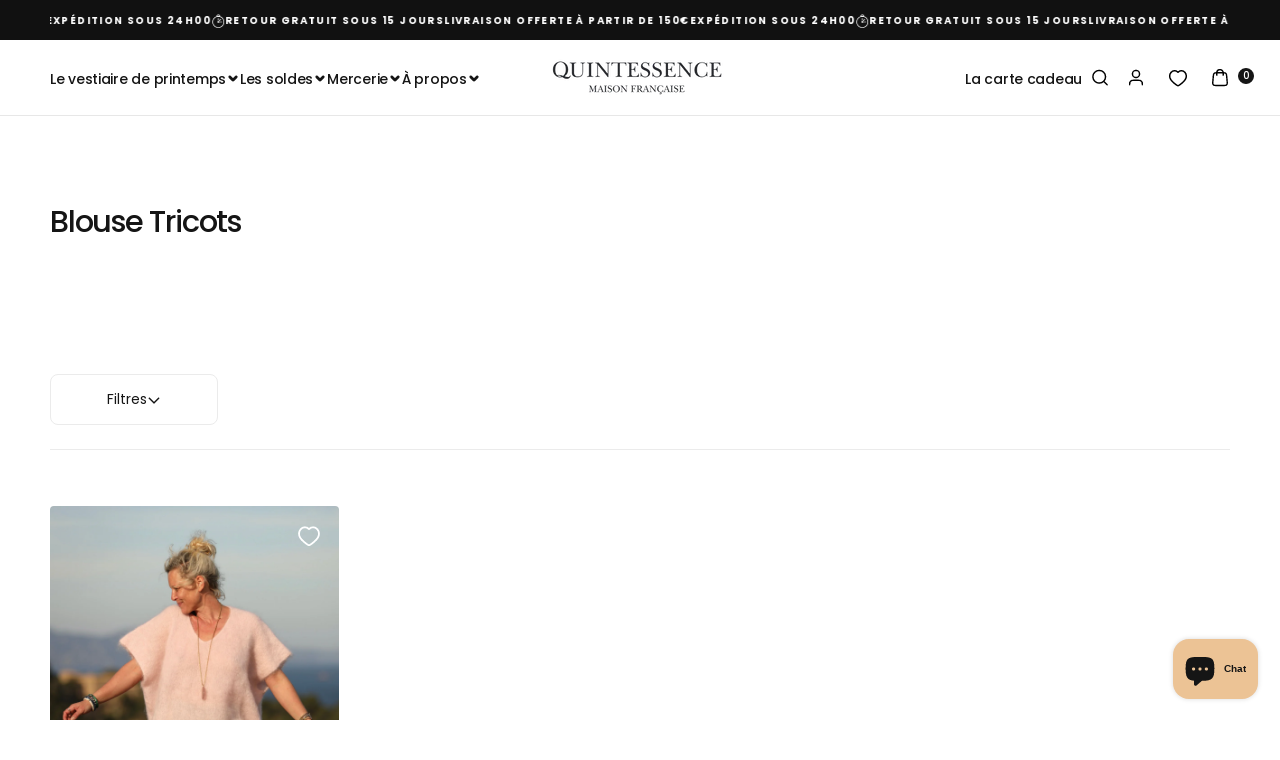

--- FILE ---
content_type: text/css
request_url: https://www.quintessencefrance.com/cdn/shop/t/124/assets/fonts.css?v=64483249300381755751769771319
body_size: -647
content:
@font-face{font-family:Bricolage Grotesque;font-style:normal;font-weight:500;font-display:swap;src:url(//www.quintessencefrance.com/cdn/shop/files/BricolageGrotesque-Medium.ttf?v=4313153858442055403) format("truetype")}
/*# sourceMappingURL=/cdn/shop/t/124/assets/fonts.css.map?v=64483249300381755751769771319 */


--- FILE ---
content_type: text/css
request_url: https://www.quintessencefrance.com/cdn/shop/t/124/assets/component-card-collection.css?v=30232368967711145321747909299
body_size: 529
content:
.card-collection{position:relative}.card-collection>a{display:block;outline:none}.card-collection.card-collection--style-compact>a .media{transition:transform var(--duration-extra-long) ease}.card-collection:not(.card-collection--style-compact)>a .media img,.card-collection:not(.card-collection--style-compact)>a .media svg{transition:transform var(--duration-extra-long) ease}html.no-js .card-collection>a{outline:none}.card-collection>a:after{content:"";display:none;position:absolute;inset-block-start:0;inset-inline-start:0;width:100%;height:100%;z-index:2;pointer-events:none;outline:.2rem solid rgb(var(--color-heading-text));outline-offset:-.3rem}.card-collection .card-collection__media{border-radius:var(--card-corner-radius)}.card-collection>a:focus:after{display:block}.card-collection>a:focus:not(:focus-visible):after{display:none}.card-collection>a:focus-visible:after{display:block}.card-collection__media{aspect-ratio:var(--card-media-aspect-ratio);overflow:hidden}.card-collection__media.media--overlay:after{display:none}.card-collection__media:empty{display:block}.card-collection__media .placeholder-svg{opacity:.25}.card-collection__content{z-index:2;margin-block-start:2.8rem;-webkit-user-select:none;user-select:none}.card-collection.card-collection--layout-text .card-collection__content{margin-block-start:0}.card-collection.card-collection--layout-text a.button:hover .card-collection__heading{color:var(--color-button-hover-text)}.card-collection__heading{position:relative;display:inline-block;margin:0;padding:0;line-height:var(--line-height-static-sm);max-width:100%}.card-collection__content-arrow .card-collection__heading{width:100%}@media screen and (min-width: 750px){.card-collection__content-arrow .card-collection__heading{max-width:calc(100% - var(--spacing-8))}}.card-collection__subheading{margin-block-start:var(--spacing-3)}.card-collection__counter{font-size:var(--font-size-static-sm);line-height:var(--line-height-static-sm);letter-spacing:.24rem;padding-inline-start:var(--spacing-1);opacity:.75;min-width:2.5rem;white-space:nowrap}.card-collection__counter.counter-border{padding-inline-start:var(--spacing-3)}.card-collection__counter.counter-border:before{display:inline-block;content:"";position:relative;inset-block-end:var(--spacing-1);inset-inline-end:var(--spacing-1);width:1.8rem;height:.1rem;opacity:.15;background:rgba(var(--color-heading-text))}.card-collection--no-image>a{transition:opacity var(--duration-extra-long)}.card-collection--no-image .card-collection__content{display:flex;flex-wrap:wrap;align-content:space-between;justify-content:center;transform:none}.card-collection__content:not(:has(.card-collection__heading)){display:none}.card-collection--no-image .card-collection__content:before{content:"";display:block;width:100%}.card-collection--no-image .card-collection__content-arrow,.card-collection__content-arrow{display:flex;align-items:flex-start;justify-content:space-between;position:relative}.card-collection__content-arrow .card-collection__button{position:absolute;inset-block-start:var(--spacing-1);inset-inline-end:var(--card-content-padding, 0);transform:translateY(-0%);width:3.5rem;height:3.5rem;display:flex;align-items:center;justify-content:center;padding:.8rem;opacity:0;visibility:hidden;transition:all var(--duration-extra-long);border-radius:1rem;box-shadow:unset}.card-collection__content-arrow .card-collection__button:before{content:"";position:absolute;inset-block-start:50%;inset-inline-start:50%;transform:translate(-50%,-50%);width:2.5rem;height:2.5rem;border-radius:1rem;border-color:rgb(var(--color-filled-button));transition:all var(--duration-extra-long);z-index:-1}[dir=rtl] .card-collection__content-arrow .card-collection__button:before{transform:translate(50%,-50%)}.card-collection__content-arrow .card-collection__button svg{width:1.4rem;height:1.4rem}.card-collection__content-arrow .card-collection__button--plain{color:rgb(var(--color-filled-button));background-color:transparent;border-color:transparent}.card-collection__content-arrow .card-collection__button--plain:before{background-color:transparent}.card-collection__content-arrow .card-collection__button--with-arrow:before{background-color:rgb(var(--color-filled-button))}.featured__collections-subtitle{font-size:var(--font-size-static-sm);margin:0;letter-spacing:var(--letter-spacing-medium);text-transform:var(--font-heading-text-transform)}.section__head--buttons .swiper-button--prev{margin-inline-end:.4rem}.card-collection__content:not(.card-collection__content-arrow) h4 span{position:relative}.card-collection__content:not(.card-collection__content-arrow) h4 span:before{content:"";position:absolute;inset-block-end:0;inset-inline-start:50%;opacity:0;visibility:hidden;transform:translate(-50%);background:rgba(var(--color-heading-text));height:.1rem;width:0;transition:all var(--duration-extra-long) ease}[dir=rtl] .card-collection__content:not(.card-collection__content-arrow) h4 span:before{transform:translate(50%)}.card-collection__media+.card-collection__content,.card-collection__content+.card-collection__media{margin-block-start:var(--spacing-2)}.card-collection,.card-collection a{width:100%;height:100%}@media screen and (min-width: 750px){.card-collection__media{width:100%;height:auto}.card-collection__media+.card-collection__content,.card-collection__content+.card-collection__media{margin-block-start:var(--spacing-4)}}@media screen and (min-width: 990px){.card-collection__content{margin-block-start:3.6rem}.card-collection--no-image .card-collection__content-arrow,.card-collection__content-arrow{margin-block-start:2.8rem}}@media (hover: hover){.card-collection.card-collection--style-compact>a:hover .card-collection__media{transform:scale(1.05)}.card-collection:not(.card-collection--style-compact)>a:hover .card-collection__media img,.card-collection:not(.card-collection--style-compact)>a:hover .card-collection__media svg{transform:scale(1.05)}.card-collection>a:hover .card-collection__content:has(.card-collection__heading).card-collection__content-arrow .card-collection__button{opacity:1;visibility:visible}.card-collection>a:hover .card-collection__content-arrow .card-collection__button:before{width:3.5rem;height:3.5rem}.card-collection>a:hover .card-collection__content:not(.card-collection__content-arrow) h4 span:before{width:100%;opacity:1;visibility:visible}}
/*# sourceMappingURL=/cdn/shop/t/124/assets/component-card-collection.css.map?v=30232368967711145321747909299 */


--- FILE ---
content_type: text/css
request_url: https://www.quintessencefrance.com/cdn/shop/t/124/assets/component-card-text.css?v=113618263384867109871747909296
body_size: -383
content:
.card-text{display:flex;align-items:center;justify-content:center;min-height:30rem;background-color:rgb(var(--color-background));text-align:center;position:relative}.card-text__button{display:flex;margin-block-start:calc(var(--section-spacing-unit-size) * .75)}@media screen and (min-width: 750px){.card-text{height:100%}}.card-text--static{min-height:30rem}.card-text__content{max-width:47rem;margin:0 auto}.card-text__link{width:0;height:0;overflow:hidden}.card-text__link:after{content:"";position:absolute;top:0;right:0;bottom:0;left:0;z-index:1}.card-text__title{margin:0 0 var(--spacing-5)}.card-text__title:last-child{margin-block-end:0}.card-text .media{width:100%;height:100%;z-index:0;position:absolute}.card-text:not(.card-text--static) .card-text__content{--card-content-padding: var(--spacing-5);display:flex;flex-direction:column;max-width:none;position:absolute;inset-block-start:0;inset-inline-start:0;width:100%;height:100%;padding:var(--card-content-padding);overflow:hidden}@media screen and (min-width: 750px){.card-text:not(.card-text--static) .card-text__content{--card-content-padding: var(--spacing-7)}}.card-text,.card-text .media,.card-text .card-text__content{border-radius:var(--card-corner-radius)}@media screen and (min-width: 750px){.card-text:not(.card-text--static){position:relative;padding:0}}
/*# sourceMappingURL=/cdn/shop/t/124/assets/component-card-text.css.map?v=113618263384867109871747909296 */


--- FILE ---
content_type: text/javascript
request_url: https://cdn.starapps.studio/apps/vsk/qtse-fr/data.js
body_size: 39190
content:
"use strict";"undefined"==typeof window.starapps_data&&(window.starapps_data={}),"undefined"==typeof window.starapps_data.product_groups&&(window.starapps_data.product_groups=[{"id":47187,"products_preset_id":6540,"collections_swatch":"first_product_image","group_name":"Amaya","option_name":"Pierres","collections_preset_id":6541,"display_position":"top","products_swatch":"first_product_image","mobile_products_preset_id":6540,"mobile_products_swatch":"first_product_image","mobile_collections_preset_id":6541,"mobile_collections_swatch":"first_product_image","same_products_preset_for_mobile":true,"same_collections_preset_for_mobile":true,"option_values":[{"id":5774998765726,"option_value":"Pierre oeil de tigre","handle":"collier-mi-long-amaya-pierre-oeil-de-tigre","published":true,"swatch_src":"No","swatch_value":null}]},{"id":47223,"products_preset_id":6540,"collections_swatch":"first_product_image","group_name":"Ambre","option_name":"Pierres","collections_preset_id":6541,"display_position":"top","products_swatch":"first_product_image","mobile_products_preset_id":6540,"mobile_products_swatch":"first_product_image","mobile_collections_preset_id":6541,"mobile_collections_swatch":"first_product_image","same_products_preset_for_mobile":true,"same_collections_preset_for_mobile":true,"option_values":[{"id":5774732886174,"option_value":"Pierre citrine","handle":"bracelet-ambre-pierre-citrine","published":false,"swatch_src":"No","swatch_value":null},{"id":5774742913182,"option_value":"Pierre jade","handle":"bracelet-ambre-pierre-jade","published":false,"swatch_src":"No","swatch_value":null},{"id":5774750974110,"option_value":"Pierre lapis lazuli","handle":"bracelet-ambre-pierre-lapiz-lazuli","published":false,"swatch_src":"No","swatch_value":null}]},{"id":339259,"products_preset_id":6543,"collections_swatch":"second_product_image","group_name":"Amélia","option_name":"Couleur","collections_preset_id":6542,"display_position":"top","products_swatch":"second_product_image","mobile_products_preset_id":6543,"mobile_products_swatch":"second_product_image","mobile_collections_preset_id":6542,"mobile_collections_swatch":"second_product_image","same_products_preset_for_mobile":true,"same_collections_preset_for_mobile":true,"option_values":[{"id":9259772346715,"option_value":null,"handle":"robe-amelia-popeline-de-coton-portofino","published":true,"swatch_src":null,"swatch_value":null},{"id":9259829920091,"option_value":null,"handle":"robe-amelia-popeline-de-coton-bleu-mediterannee","published":true,"swatch_src":null,"swatch_value":null},{"id":9259845189979,"option_value":null,"handle":"robe-amelia-popeline-de-coton-passion-ardente-violine","published":true,"swatch_src":null,"swatch_value":null}]},{"id":5272924,"products_preset_id":6543,"collections_swatch":"first_product_image","group_name":"Anastasia longue","option_name":"Couleur","collections_preset_id":null,"display_position":"top","products_swatch":"second_product_image","mobile_products_preset_id":6543,"mobile_products_swatch":"second_product_image","mobile_collections_preset_id":null,"mobile_collections_swatch":"first_product_image","same_products_preset_for_mobile":true,"same_collections_preset_for_mobile":true,"option_values":[{"id":9708804735323,"option_value":null,"handle":"robe-anastasia-brodee-parme","published":true,"swatch_src":null,"swatch_value":null},{"id":9708812435803,"option_value":null,"handle":"robe-anastasia-brodee-bleu-doux","published":true,"swatch_src":null,"swatch_value":null},{"id":9708814664027,"option_value":null,"handle":"robe-anastasia-brodee-terracotta","published":true,"swatch_src":null,"swatch_value":null},{"id":9708816925019,"option_value":null,"handle":"robe-anastasia-brodee-cassonade","published":true,"swatch_src":null,"swatch_value":null},{"id":9708818366811,"option_value":null,"handle":"robe-anastasia-brodee-ivoire","published":true,"swatch_src":null,"swatch_value":null},{"id":9708821283163,"option_value":null,"handle":"robe-anastasia-broderie-noire","published":true,"swatch_src":null,"swatch_value":null}]},{"id":4589086,"products_preset_id":6543,"collections_swatch":"first_product_image","group_name":"Appoline","option_name":"Couleur","collections_preset_id":null,"display_position":"top","products_swatch":"second_product_image","mobile_products_preset_id":6543,"mobile_products_swatch":"second_product_image","mobile_collections_preset_id":null,"mobile_collections_swatch":"first_product_image","same_products_preset_for_mobile":true,"same_collections_preset_for_mobile":true,"option_values":[{"id":9428165329243,"option_value":null,"handle":"gilet-appoline","published":true,"swatch_src":null,"swatch_value":null},{"id":9428169163099,"option_value":null,"handle":"gilet-appoline-camel","published":true,"swatch_src":null,"swatch_value":null},{"id":9428169589083,"option_value":null,"handle":"gilet-appoline-ivoire","published":true,"swatch_src":null,"swatch_value":null},{"id":9428169883995,"option_value":null,"handle":"gilet-appoline-ivoire-copy","published":true,"swatch_src":null,"swatch_value":null},{"id":9428170178907,"option_value":null,"handle":"gilet-appoline-bleu-doux","published":true,"swatch_src":null,"swatch_value":null},{"id":9428182335835,"option_value":null,"handle":"gilet-appoline-canard","published":true,"swatch_src":null,"swatch_value":null}]},{"id":5448440,"products_preset_id":6543,"collections_swatch":"first_product_image","group_name":"Basile","option_name":"","collections_preset_id":null,"display_position":"top","products_swatch":"first_product_image","mobile_products_preset_id":6543,"mobile_products_swatch":"first_product_image","mobile_collections_preset_id":null,"mobile_collections_swatch":"first_product_image","same_products_preset_for_mobile":true,"same_collections_preset_for_mobile":true,"option_values":[{"id":9725548691803,"option_value":null,"handle":"gilet-basile","published":true,"swatch_src":null,"swatch_value":null},{"id":9731053027675,"option_value":null,"handle":"gilet-basile-en-double-gaze-de-coton-ecureuil-matelasse","published":true,"swatch_src":null,"swatch_value":null},{"id":9776084648283,"option_value":null,"handle":"gilet-basile-coton-matelasse-rayee-marine-blanc","published":true,"swatch_src":null,"swatch_value":null},{"id":9776095101275,"option_value":null,"handle":"gilet-basile-matelasse-en-double-gaze-de-coton-rose-boise","published":true,"swatch_src":null,"swatch_value":null},{"id":9776123412827,"option_value":null,"handle":"gilet-basile-matelasse-en-double-gaze-de-coton-olivier-dore","published":true,"swatch_src":null,"swatch_value":null},{"id":9776125509979,"option_value":null,"handle":"gilet-basile-matelasse-en-double-gaze-de-coton-vert-kaki","published":true,"swatch_src":null,"swatch_value":null},{"id":9776127705435,"option_value":null,"handle":"gilet-basile-matelasse-en-double-gaze-de-coton-bleu-nuit","published":true,"swatch_src":null,"swatch_value":null},{"id":9776133177691,"option_value":null,"handle":"gilet-basile-matelasse-en-coton-instinct-rose","published":true,"swatch_src":null,"swatch_value":null},{"id":9776147726683,"option_value":null,"handle":"gilet-basile-matelasse-en-coton-eclat-des-indes","published":true,"swatch_src":null,"swatch_value":null},{"id":9776150806875,"option_value":null,"handle":"gilet-basile-matelasse-en-coton-jardin-mandala","published":true,"swatch_src":null,"swatch_value":null},{"id":9776159555931,"option_value":null,"handle":"gilet-basile-duvetine-noir","published":true,"swatch_src":null,"swatch_value":null}]},{"id":47196,"products_preset_id":6540,"collections_swatch":"first_product_image","group_name":"Baya","option_name":"Pierres","collections_preset_id":6541,"display_position":"top","products_swatch":"first_product_image","mobile_products_preset_id":6540,"mobile_products_swatch":"first_product_image","mobile_collections_preset_id":6541,"mobile_collections_swatch":"first_product_image","same_products_preset_for_mobile":true,"same_collections_preset_for_mobile":true,"option_values":[{"id":5775099822238,"option_value":"Pierre jaspe paysage","handle":"collier-court-baya-pierre-jaspe-paysage","published":true,"swatch_src":"No","swatch_value":null},{"id":5775137767582,"option_value":"Pierre rhodonite","handle":"collier-court-baya-pierre-rhodonite","published":true,"swatch_src":"No","swatch_value":null},{"id":5775142715550,"option_value":"Pierre unakite ","handle":"collier-court-baya-pierre-unakite","published":true,"swatch_src":"No","swatch_value":null}]},{"id":4589085,"products_preset_id":6543,"collections_swatch":"first_product_image","group_name":"Bérénice","option_name":"Couleur","collections_preset_id":null,"display_position":"top","products_swatch":"first_product_image","mobile_products_preset_id":6543,"mobile_products_swatch":"first_product_image","mobile_collections_preset_id":null,"mobile_collections_swatch":"first_product_image","same_products_preset_for_mobile":true,"same_collections_preset_for_mobile":true,"option_values":[{"id":8550531367259,"option_value":null,"handle":"cape-berenice-bleu-marine","published":true,"swatch_src":null,"swatch_value":null},{"id":8550532841819,"option_value":null,"handle":"cape-berenice-camel","published":true,"swatch_src":null,"swatch_value":null},{"id":8550547915099,"option_value":null,"handle":"cape-berenice-canard","published":true,"swatch_src":null,"swatch_value":null},{"id":9434960986459,"option_value":null,"handle":"cape-berenice-aigue-marine","published":true,"swatch_src":null,"swatch_value":null},{"id":9434962133339,"option_value":null,"handle":"cape-berenice-vert-pomme","published":true,"swatch_src":null,"swatch_value":null},{"id":9434962264411,"option_value":null,"handle":"cape-berenice-rose-fushia","published":true,"swatch_src":null,"swatch_value":null},{"id":9434963476827,"option_value":null,"handle":"cape-berenice-bleu-encre","published":true,"swatch_src":null,"swatch_value":null},{"id":9434964492635,"option_value":null,"handle":"cape-berenice-jaune-mimosa","published":true,"swatch_src":null,"swatch_value":null},{"id":9434964820315,"option_value":null,"handle":"cape-berenice-terracotta","published":true,"swatch_src":null,"swatch_value":null},{"id":9434966688091,"option_value":null,"handle":"cape-berenice-ficelle-1","published":true,"swatch_src":null,"swatch_value":null},{"id":9434967015771,"option_value":null,"handle":"cape-berenice-kaki","published":true,"swatch_src":null,"swatch_value":null},{"id":9434980516187,"option_value":null,"handle":"cape-berenice-safran","published":true,"swatch_src":null,"swatch_value":null},{"id":9439510135131,"option_value":null,"handle":"cape-berenice-vert-deau","published":true,"swatch_src":null,"swatch_value":null}]},{"id":294455,"products_preset_id":6543,"collections_swatch":"second_product_image","group_name":"Béret Côme","option_name":"Couleur","collections_preset_id":6542,"display_position":"top","products_swatch":"second_product_image","mobile_products_preset_id":6543,"mobile_products_swatch":"second_product_image","mobile_collections_preset_id":6542,"mobile_collections_swatch":"second_product_image","same_products_preset_for_mobile":true,"same_collections_preset_for_mobile":true,"option_values":[{"id":7079460176030,"option_value":null,"handle":"beret-come-lainage-paillettes-rouge-rose","published":true,"swatch_src":"No","swatch_value":null},{"id":7079460372638,"option_value":null,"handle":"beret-come-velours-cotele-prune","published":true,"swatch_src":"No","swatch_value":null},{"id":7079460438174,"option_value":null,"handle":"beret-come-velours-cotele-noir","published":true,"swatch_src":"No","swatch_value":null},{"id":7079460634782,"option_value":null,"handle":"beret-come-velours-cotele-camel","published":true,"swatch_src":"No","swatch_value":null},{"id":7079460864158,"option_value":null,"handle":"beret-come-velours-cotele-canard","published":true,"swatch_src":"No","swatch_value":null},{"id":7079461126302,"option_value":null,"handle":"beret-come-velours-cotele-blanc-casse","published":true,"swatch_src":"No","swatch_value":null},{"id":7079462273182,"option_value":null,"handle":"beret-come-velours-cotele-bleu-nuit","published":true,"swatch_src":"No","swatch_value":null}]},{"id":4160636,"products_preset_id":6543,"collections_swatch":"first_product_image","group_name":"Bermuda Tomi","option_name":"Bermuda Tomi","collections_preset_id":null,"display_position":"top","products_swatch":"second_product_image","mobile_products_preset_id":6543,"mobile_products_swatch":"second_product_image","mobile_collections_preset_id":null,"mobile_collections_swatch":"first_product_image","same_products_preset_for_mobile":true,"same_collections_preset_for_mobile":true,"option_values":[{"id":9155397910875,"option_value":null,"handle":"bermuda-tomi-lin-lilas","published":true,"swatch_src":null,"swatch_value":null},{"id":9155399090523,"option_value":null,"handle":"bermuda-tomi-lin-prune","published":true,"swatch_src":null,"swatch_value":null},{"id":9155400368475,"option_value":null,"handle":"bermuda-tomi-lin-kaki","published":true,"swatch_src":null,"swatch_value":null},{"id":9155403120987,"option_value":null,"handle":"bermuda-tomi-lin-bleu-indigo","published":true,"swatch_src":null,"swatch_value":null},{"id":9155405644123,"option_value":null,"handle":"bermuda-tomi-lin-terracotta","published":true,"swatch_src":null,"swatch_value":null},{"id":9155408232795,"option_value":null,"handle":"bermuda-tomi-lin-noir","published":true,"swatch_src":null,"swatch_value":null},{"id":9155410559323,"option_value":null,"handle":"bermuda-tomi-viscose-lin-rose-gourmand","published":false,"swatch_src":null,"swatch_value":null},{"id":9155412656475,"option_value":null,"handle":"bermuda-tomi-lin-coquelicot","published":true,"swatch_src":null,"swatch_value":null}]},{"id":4987130,"products_preset_id":6543,"collections_swatch":"first_product_image","group_name":"Blouse Amarante","option_name":"Couleur","collections_preset_id":null,"display_position":"top","products_swatch":"second_product_image","mobile_products_preset_id":6543,"mobile_products_swatch":"second_product_image","mobile_collections_preset_id":null,"mobile_collections_swatch":"first_product_image","same_products_preset_for_mobile":true,"same_collections_preset_for_mobile":true,"option_values":[{"id":9583988277595,"option_value":null,"handle":"blouse-amarante-broderie-geometrique-blanche","published":true,"swatch_src":null,"swatch_value":null},{"id":9583994470747,"option_value":null,"handle":"blouse-amarante-broderie-damier-blanche","published":true,"swatch_src":null,"swatch_value":null},{"id":9583994798427,"option_value":null,"handle":"blouse-amarante-triple-gaze-de-coton-blanche","published":true,"swatch_src":null,"swatch_value":null},{"id":9584006496603,"option_value":null,"handle":"blouse-amarante-voile-de-coton-plumetis-fleurs-de-printemps","published":true,"swatch_src":null,"swatch_value":null},{"id":9584027926875,"option_value":null,"handle":"blouse-amarante-double-gaze-de-coton-moineaux-blanche","published":true,"swatch_src":null,"swatch_value":null},{"id":9583995289947,"option_value":null,"handle":"blouse-amarante-double-gaze-de-coton-ose-poudre","published":true,"swatch_src":null,"swatch_value":null},{"id":9583996371291,"option_value":null,"handle":"blouse-amarante-velours-milleraies-bleu-ocean","published":true,"swatch_src":null,"swatch_value":null},{"id":9583997878619,"option_value":null,"handle":"blouse-amarante-flanelle-de-coton-bleu-ardoise","published":true,"swatch_src":null,"swatch_value":null},{"id":9583998665051,"option_value":null,"handle":"blouse-amarante-velours-milleraies-camel","published":true,"swatch_src":null,"swatch_value":null},{"id":9583999615323,"option_value":null,"handle":"blouse-amarante-bel-armure-fleuri-grenat","published":true,"swatch_src":null,"swatch_value":null},{"id":9584000270683,"option_value":null,"handle":"blouse-amarante-bel-armure-fleuri-camel","published":true,"swatch_src":null,"swatch_value":null},{"id":9584005710171,"option_value":null,"handle":"blouse-amarante-tartan-kaki-rose","published":true,"swatch_src":null,"swatch_value":null},{"id":9584007840091,"option_value":null,"handle":"blouse-amarante-velours-milleraies-kaki","published":true,"swatch_src":null,"swatch_value":null},{"id":9584009314651,"option_value":null,"handle":"blouse-amarante-velours-milleraies-violettes-sauvages","published":true,"swatch_src":null,"swatch_value":null},{"id":9584010920283,"option_value":null,"handle":"blouse-amarante-fusion-chlorophylle","published":true,"swatch_src":null,"swatch_value":null},{"id":9584012984667,"option_value":null,"handle":"blouse-amarante-velours-milleraies-bleu-ocean-1","published":true,"swatch_src":null,"swatch_value":null},{"id":9584014098779,"option_value":null,"handle":"blouse-amarante-pique-de-coton-noir","published":true,"swatch_src":null,"swatch_value":null},{"id":9584015540571,"option_value":null,"handle":"blouse-amarante-disco-argente","published":true,"swatch_src":null,"swatch_value":null},{"id":9584029434203,"option_value":null,"handle":"blouse-amarante-double-gaze-de-coton-rayee-kaki-marine","published":true,"swatch_src":null,"swatch_value":null},{"id":9584030613851,"option_value":null,"handle":"blouse-amarante-velours-milleraies-sable","published":true,"swatch_src":null,"swatch_value":null},{"id":9584031662427,"option_value":null,"handle":"blouse-amarante-viscose-graou","published":true,"swatch_src":null,"swatch_value":null}]},{"id":1068368,"products_preset_id":6543,"collections_swatch":"second_product_image","group_name":"Blouse Carla","option_name":"","collections_preset_id":null,"display_position":"top","products_swatch":"second_product_image","mobile_products_preset_id":6543,"mobile_products_swatch":"second_product_image","mobile_collections_preset_id":null,"mobile_collections_swatch":"second_product_image","same_products_preset_for_mobile":true,"same_collections_preset_for_mobile":true,"option_values":[{"id":7394169225374,"option_value":null,"handle":"blouse-carla-jean-de-coton-bleu-brut","published":true,"swatch_src":"No","swatch_value":null},{"id":7394170044574,"option_value":null,"handle":"blouse-carla-jean-de-coton-noir","published":true,"swatch_src":"No","swatch_value":null}]},{"id":3771087,"products_preset_id":6543,"collections_swatch":"second_product_image","group_name":"Blouse Cléo","option_name":"Couleur","collections_preset_id":null,"display_position":"top","products_swatch":"second_product_image","mobile_products_preset_id":6543,"mobile_products_swatch":"second_product_image","mobile_collections_preset_id":null,"mobile_collections_swatch":"second_product_image","same_products_preset_for_mobile":true,"same_collections_preset_for_mobile":true,"option_values":[{"id":8639162057051,"option_value":null,"handle":"blouse-cleo-viscose-noire","published":true,"swatch_src":"No","swatch_value":null},{"id":8639168446811,"option_value":null,"handle":"blouse-cleo-viscose-bleu-nuit","published":true,"swatch_src":"No","swatch_value":null},{"id":8639176474971,"option_value":null,"handle":"blouse-cleo-maille-bleu-argentee","published":true,"swatch_src":"No","swatch_value":null}]},{"id":4393322,"products_preset_id":6543,"collections_swatch":"first_product_image","group_name":"Blouse Flora","option_name":"Couleurs","collections_preset_id":null,"display_position":"top","products_swatch":"second_product_image","mobile_products_preset_id":6543,"mobile_products_swatch":"second_product_image","mobile_collections_preset_id":null,"mobile_collections_swatch":"first_product_image","same_products_preset_for_mobile":true,"same_collections_preset_for_mobile":true,"option_values":[{"id":9348908515675,"option_value":null,"handle":"blouse-flora-double-gaze-de-coton-blanche","published":true,"swatch_src":null,"swatch_value":null},{"id":9348908777819,"option_value":null,"handle":"blouse-flora-lin-blanc","published":true,"swatch_src":null,"swatch_value":null},{"id":9348909269339,"option_value":null,"handle":"blouse-flora-broderie-bleu-azur","published":true,"swatch_src":null,"swatch_value":null},{"id":9348909957467,"option_value":null,"handle":"blouse-flora-broderie-vert-neon","published":true,"swatch_src":null,"swatch_value":null},{"id":9348911300955,"option_value":null,"handle":"blouse-flora-broderie-bleu-marine","published":true,"swatch_src":null,"swatch_value":null},{"id":9348912251227,"option_value":null,"handle":"blouse-flora-coton-tresse-lavande","published":true,"swatch_src":null,"swatch_value":null},{"id":9348913365339,"option_value":null,"handle":"blouse-flora-lin-viscose-orange-feu","published":true,"swatch_src":null,"swatch_value":null},{"id":9348913856859,"option_value":null,"handle":"blouse-flora-viscose-vert-anglais","published":true,"swatch_src":null,"swatch_value":null},{"id":9348914807131,"option_value":null,"handle":"blouse-flora-viscose-canard","published":true,"swatch_src":null,"swatch_value":null},{"id":9348915429723,"option_value":null,"handle":"blouse-flora-viscose-bleu-indigo","published":true,"swatch_src":null,"swatch_value":null},{"id":9348916511067,"option_value":null,"handle":"blouse-flora-viscose-lilas","published":true,"swatch_src":null,"swatch_value":null},{"id":9348916871515,"option_value":null,"handle":"blouse-flora-lin-vert-kaki","published":true,"swatch_src":null,"swatch_value":null},{"id":9348917428571,"option_value":null,"handle":"blouse-flora-lin-bleu-doux","published":true,"swatch_src":null,"swatch_value":null},{"id":9348917887323,"option_value":null,"handle":"blouse-flora-lin-fushia","published":true,"swatch_src":null,"swatch_value":null},{"id":9348918575451,"option_value":null,"handle":"blouse-flora-coton-lave-noir","published":true,"swatch_src":null,"swatch_value":null}]},{"id":3889950,"products_preset_id":6543,"collections_swatch":"second_product_image","group_name":"Blouse Hortense","option_name":"Couleur","collections_preset_id":null,"display_position":"top","products_swatch":"second_product_image","mobile_products_preset_id":6543,"mobile_products_swatch":"second_product_image","mobile_collections_preset_id":null,"mobile_collections_swatch":"second_product_image","same_products_preset_for_mobile":true,"same_collections_preset_for_mobile":true,"option_values":[{"id":8766730240347,"option_value":null,"handle":"blouse-hortense-iln-blanc","published":true,"swatch_src":null,"swatch_value":null},{"id":8766744592731,"option_value":null,"handle":"blouse-hortense-voile-de-coton-imprime-perros-guirec","published":true,"swatch_src":null,"swatch_value":null}]},{"id":5092750,"products_preset_id":6543,"collections_swatch":"first_product_image","group_name":"Blouse Lalou","option_name":"Couleur","collections_preset_id":null,"display_position":"top","products_swatch":"first_product_image","mobile_products_preset_id":6543,"mobile_products_swatch":"first_product_image","mobile_collections_preset_id":null,"mobile_collections_swatch":"first_product_image","same_products_preset_for_mobile":true,"same_collections_preset_for_mobile":true,"option_values":[{"id":9649358176603,"option_value":null,"handle":"blouse-lalou","published":true,"swatch_src":null,"swatch_value":null},{"id":9649368891739,"option_value":null,"handle":"blouse-lalou-jersey-de-coton-noir","published":true,"swatch_src":null,"swatch_value":null},{"id":9649370562907,"option_value":null,"handle":"blouse-lalou-jersey-de-coton-marine","published":true,"swatch_src":null,"swatch_value":null},{"id":9649371251035,"option_value":null,"handle":"blouse-lalou-jersey-de-coton-prune","published":true,"swatch_src":null,"swatch_value":null},{"id":9649373938011,"option_value":null,"handle":"blouse-lalou-jersey-de-viscose-blanc-paillete","published":true,"swatch_src":null,"swatch_value":null},{"id":9649402872155,"option_value":null,"handle":"blouse-lalou-gris-bronze","published":true,"swatch_src":null,"swatch_value":null},{"id":9649405002075,"option_value":null,"handle":"blouse-lalou-sable-bronze-copie","published":true,"swatch_src":null,"swatch_value":null},{"id":9658073448795,"option_value":null,"handle":"blouse-lalou-jersey-de-viscose-jaune-paillete","published":true,"swatch_src":null,"swatch_value":null},{"id":9658080067931,"option_value":null,"handle":"blouse-lalou-jersey-de-coton-terracotta","published":true,"swatch_src":null,"swatch_value":null}]},{"id":3922383,"products_preset_id":6543,"collections_swatch":"second_product_image","group_name":"Blouse Léa","option_name":"Couleur","collections_preset_id":null,"display_position":"top","products_swatch":"second_product_image","mobile_products_preset_id":6543,"mobile_products_swatch":"second_product_image","mobile_collections_preset_id":null,"mobile_collections_swatch":"second_product_image","same_products_preset_for_mobile":true,"same_collections_preset_for_mobile":true,"option_values":[{"id":8765071524187,"option_value":null,"handle":"blouse-lea-broderie-de-coton-fleurie-blanche","published":true,"swatch_src":null,"swatch_value":null},{"id":8765074342235,"option_value":null,"handle":"blouse-lea-broderie-de-coton-fleurie-noire","published":true,"swatch_src":null,"swatch_value":null},{"id":8765075882331,"option_value":null,"handle":"blouse-lea-serge-de-coton-delphinium","published":true,"swatch_src":null,"swatch_value":null},{"id":8765077225819,"option_value":null,"handle":"blouse-lea-viscose-geometrique-indigo","published":true,"swatch_src":null,"swatch_value":null},{"id":8765078438235,"option_value":null,"handle":"blouse-lea-serge-de-coton-passiflore","published":true,"swatch_src":null,"swatch_value":null},{"id":8765079224667,"option_value":null,"handle":"blouse-lea-lin-blanc","published":true,"swatch_src":null,"swatch_value":null},{"id":8765081059675,"option_value":null,"handle":"blouse-lea-double-gaze-primevere","published":true,"swatch_src":null,"swatch_value":null},{"id":8765082567003,"option_value":null,"handle":"blouse-lea-double-gaze-de-coton-blanche","published":true,"swatch_src":null,"swatch_value":null},{"id":8765083713883,"option_value":null,"handle":"blouse-lea-double-gaze-de-coton-amaryllis","published":true,"swatch_src":null,"swatch_value":null},{"id":8765084172635,"option_value":null,"handle":"blouse-lea-seersucker-nude","published":false,"swatch_src":null,"swatch_value":null},{"id":8765084598619,"option_value":null,"handle":"blouse-lea-voile-de-coton-petunia","published":true,"swatch_src":null,"swatch_value":null},{"id":8765085385051,"option_value":null,"handle":"blouse-lea-viscose-lin-fuschia","published":false,"swatch_src":null,"swatch_value":null},{"id":8765087088987,"option_value":null,"handle":"blouse-lea-serge-de-coton-vert-pastel","published":true,"swatch_src":null,"swatch_value":null}]},{"id":2671936,"products_preset_id":6543,"collections_swatch":"second_product_image","group_name":"Blouse Lisa col V","option_name":"Couleurs","collections_preset_id":null,"display_position":"top","products_swatch":"second_product_image","mobile_products_preset_id":6543,"mobile_products_swatch":"second_product_image","mobile_collections_preset_id":null,"mobile_collections_swatch":"second_product_image","same_products_preset_for_mobile":true,"same_collections_preset_for_mobile":true,"option_values":[{"id":8369602724187,"option_value":null,"handle":"lison-col-v-lin-parme","published":false,"swatch_src":"No","swatch_value":null}]},{"id":4824629,"products_preset_id":6543,"collections_swatch":"first_product_image","group_name":"Blouse Marthe","option_name":"Couleur","collections_preset_id":null,"display_position":"top","products_swatch":"second_product_image","mobile_products_preset_id":6543,"mobile_products_swatch":"second_product_image","mobile_collections_preset_id":null,"mobile_collections_swatch":"first_product_image","same_products_preset_for_mobile":true,"same_collections_preset_for_mobile":true,"option_values":[{"id":9475170599259,"option_value":null,"handle":"blouse-myrtille-velours-milleraies-fleuri-automal","published":true,"swatch_src":null,"swatch_value":null},{"id":9475174793563,"option_value":null,"handle":"blouse-myrtille-velours-milleraies-fleuri-champetre","published":true,"swatch_src":null,"swatch_value":null},{"id":9475176464731,"option_value":null,"handle":"blouse-myrtille-double-gaze-de-coton-blanche","published":true,"swatch_src":null,"swatch_value":null},{"id":9475177218395,"option_value":null,"handle":"blouse-myrtille-double-gaze-de-coton-leo","published":true,"swatch_src":null,"swatch_value":null},{"id":9475178299739,"option_value":null,"handle":"blouse-myrtille-broderie-fleurie","published":true,"swatch_src":null,"swatch_value":null},{"id":9475179413851,"option_value":null,"handle":"blouse-myrtille-dobby-en-coton-tresse-rose-poudre","published":true,"swatch_src":null,"swatch_value":null},{"id":9475181478235,"option_value":null,"handle":"blouse-myrtille-graou-choco-caramel","published":true,"swatch_src":null,"swatch_value":null},{"id":9593050956123,"option_value":null,"handle":"blouse-marthe-velours-kaki","published":true,"swatch_src":null,"swatch_value":null},{"id":9593055805787,"option_value":null,"handle":"blouse-marthe-velours-sable","published":true,"swatch_src":null,"swatch_value":null},{"id":9593068552539,"option_value":null,"handle":"blouse-marthe-velours-marine","published":true,"swatch_src":null,"swatch_value":null},{"id":9593071206747,"option_value":null,"handle":"blouse-marthe-viscose-nature-pastel","published":true,"swatch_src":null,"swatch_value":null},{"id":9593073893723,"option_value":null,"handle":"blouse-marthe-viscose-nylon-oasis-graphique","published":true,"swatch_src":null,"swatch_value":null},{"id":9593075859803,"option_value":null,"handle":"blouse-marthe-leo-marine-camel","published":true,"swatch_src":null,"swatch_value":null},{"id":9593079038299,"option_value":null,"handle":"blouse-marthe-broderie-papillon","published":true,"swatch_src":null,"swatch_value":null},{"id":9593082347867,"option_value":null,"handle":"blouse-marthe-serge-de-viscose-noir","published":true,"swatch_src":null,"swatch_value":null},{"id":9593083134299,"option_value":null,"handle":"blouse-marthe-broderie-geometrique-marine","published":true,"swatch_src":null,"swatch_value":null},{"id":9593085821275,"option_value":null,"handle":"blouse-marthe-broderie-farandole","published":true,"swatch_src":null,"swatch_value":null},{"id":9593087590747,"option_value":null,"handle":"blouse-marthe-armure-double-gaze-de-coton-terre-de-sienne","published":true,"swatch_src":null,"swatch_value":null},{"id":9593089851739,"option_value":null,"handle":"blouse-marthe-double-gaze-de-coton-rayee-rose-orange","published":true,"swatch_src":null,"swatch_value":null},{"id":9593090572635,"option_value":null,"handle":"blouse-marthe-armure-marine-pois-dore","published":true,"swatch_src":null,"swatch_value":null},{"id":9594539114843,"option_value":null,"handle":"blouse-marthe-broderie-cosmos-ajoure","published":true,"swatch_src":null,"swatch_value":null}]},{"id":4756131,"products_preset_id":6543,"collections_swatch":"first_product_image","group_name":"Blouse Miléna","option_name":"Couleur","collections_preset_id":null,"display_position":"top","products_swatch":"second_product_image","mobile_products_preset_id":6543,"mobile_products_swatch":"second_product_image","mobile_collections_preset_id":null,"mobile_collections_swatch":"first_product_image","same_products_preset_for_mobile":true,"same_collections_preset_for_mobile":true,"option_values":[{"id":9475193274715,"option_value":null,"handle":"blouse-milena-broderie-geometrique-blanche","published":true,"swatch_src":null,"swatch_value":null},{"id":9475202220379,"option_value":null,"handle":"blouse-milena-broderie-geometrique-bleu-marine","published":true,"swatch_src":null,"swatch_value":null},{"id":9475202384219,"option_value":null,"handle":"blouse-milena-broderie-geometrique-terracotta","published":true,"swatch_src":null,"swatch_value":null},{"id":9475203596635,"option_value":null,"handle":"blouse-milena-dobby-en-coton-tresse-rose-poudre","published":true,"swatch_src":null,"swatch_value":null},{"id":9475204546907,"option_value":null,"handle":"blouse-milena-voile-de-coton-tulipes","published":true,"swatch_src":null,"swatch_value":null},{"id":9475209560411,"option_value":null,"handle":"blouse-milena-voile-de-coton-bouquet-bucolique","published":true,"swatch_src":null,"swatch_value":null},{"id":9475210838363,"option_value":null,"handle":"blouse-milena-double-gaze-de-coton-noire","published":true,"swatch_src":null,"swatch_value":null},{"id":9475212149083,"option_value":null,"handle":"blouse-milena-velours-milleraies-violettes-sauvages","published":true,"swatch_src":null,"swatch_value":null},{"id":9475212706139,"option_value":null,"handle":"blouse-milena-viscose-ara-bleu-ivoire","published":true,"swatch_src":null,"swatch_value":null},{"id":9475214672219,"option_value":null,"handle":"blouse-milena-viscose-eclat-floral","published":true,"swatch_src":null,"swatch_value":null},{"id":9475215589723,"option_value":null,"handle":"blouse-milena-lin-bougainvillier","published":true,"swatch_src":null,"swatch_value":null},{"id":9556891992411,"option_value":null,"handle":"blouse-milena-viscose-tropical","published":true,"swatch_src":null,"swatch_value":null},{"id":9556927611227,"option_value":null,"handle":"blouse-milena-voile-de-coton-echappee-dautomne","published":true,"swatch_src":null,"swatch_value":null},{"id":9556940554587,"option_value":null,"handle":"blouse-milena-velours-milleraies-vert-deau","published":true,"swatch_src":null,"swatch_value":null},{"id":9556989935963,"option_value":null,"handle":"blouse-milena-double-gaze-de-coton-ivoire-sylvestre","published":true,"swatch_src":null,"swatch_value":null},{"id":9556956381531,"option_value":null,"handle":"blouse-milena-popeline-de-coton-floraison","published":true,"swatch_src":null,"swatch_value":null},{"id":9557005304155,"option_value":null,"handle":"blouse-milena-voile-de-coton-brume-florale","published":true,"swatch_src":null,"swatch_value":null},{"id":9557028045147,"option_value":null,"handle":"blouse-milena-dobby-tresse-vert-deau-1","published":true,"swatch_src":null,"swatch_value":null},{"id":9557034074459,"option_value":null,"handle":"blouse-milena-voile-de-coton-terra-nova","published":true,"swatch_src":null,"swatch_value":null},{"id":9557045346651,"option_value":null,"handle":"blouse-milena-voile-de-coton-fleurs-de-jaipur","published":true,"swatch_src":null,"swatch_value":null},{"id":9565534388571,"option_value":null,"handle":"blouse-milena-velours-milleraies-fleuri-marine","published":true,"swatch_src":null,"swatch_value":null},{"id":9565535895899,"option_value":null,"handle":"blouse-milena-lin-fushia","published":true,"swatch_src":null,"swatch_value":null},{"id":9565539139931,"option_value":null,"handle":"blouse-milena-popeline-de-coton-botanique","published":true,"swatch_src":null,"swatch_value":null},{"id":9565607231835,"option_value":null,"handle":"blouse-milena-double-gaze-de-coton-fleurs-dautomne","published":true,"swatch_src":null,"swatch_value":null},{"id":9565608640859,"option_value":null,"handle":"blouse-milena-double-gaze-de-coton-bleu-majorelle","published":true,"swatch_src":null,"swatch_value":null},{"id":9565609754971,"option_value":null,"handle":"blouse-milena-double-gaze-de-coton-fleuri-camel","published":true,"swatch_src":null,"swatch_value":null},{"id":9565612343643,"option_value":null,"handle":"blouse-milena-coton-fleurettes-kaki","published":true,"swatch_src":null,"swatch_value":null},{"id":9565617488219,"option_value":null,"handle":"blouse-milena-armure-de-coton-jean-plumetis-blanc","published":true,"swatch_src":null,"swatch_value":null},{"id":9565625090395,"option_value":null,"handle":"blouse-milena-coton-plumage","published":true,"swatch_src":null,"swatch_value":null},{"id":9565626696027,"option_value":null,"handle":"blouse-milena-viscose-graphique-noir-ivoire","published":true,"swatch_src":null,"swatch_value":null},{"id":9565633544539,"option_value":null,"handle":"blouse-milena-sublimite","published":true,"swatch_src":null,"swatch_value":null},{"id":9565636985179,"option_value":null,"handle":"blouse-milena-folie-vegetale","published":true,"swatch_src":null,"swatch_value":null},{"id":9565529604443,"option_value":null,"handle":"blouse-milena-velours-milleraies-camel","published":true,"swatch_src":null,"swatch_value":null},{"id":9565531930971,"option_value":null,"handle":"blouse-milena-velours-milleraies-moka","published":true,"swatch_src":null,"swatch_value":null},{"id":9565532717403,"option_value":null,"handle":"blouse-milena-velours-milleraies-prune","published":true,"swatch_src":null,"swatch_value":null},{"id":9565639311707,"option_value":null,"handle":"blouse-milena-velours-milleraies-sakura","published":true,"swatch_src":null,"swatch_value":null},{"id":9565645537627,"option_value":null,"handle":"blouse-milena-armure-de-coton-floreal","published":true,"swatch_src":null,"swatch_value":null},{"id":9565647995227,"option_value":null,"handle":"blouse-milena-voile-de-coton-zephyr","published":true,"swatch_src":null,"swatch_value":null},{"id":9565649961307,"option_value":null,"handle":"blouse-milena-triple-gaze-de-coton-blanche","published":true,"swatch_src":null,"swatch_value":null},{"id":9565610213723,"option_value":null,"handle":"blouse-milena-pique-de-coton-bleu-doux","published":true,"swatch_src":null,"swatch_value":null},{"id":9565613785435,"option_value":null,"handle":"blouse-milena-coton-pois-bleu-ardoise","published":true,"swatch_src":null,"swatch_value":null},{"id":9565623517531,"option_value":null,"handle":"blouse-milena-armure-gaze-de-coton-kaki","published":true,"swatch_src":null,"swatch_value":null},{"id":9565642096987,"option_value":null,"handle":"blouse-milena-velours-milleraies-savane","published":true,"swatch_src":null,"swatch_value":null}]},{"id":3976159,"products_preset_id":6543,"collections_swatch":"first_product_image","group_name":"Blouse Nao","option_name":"Couleur","collections_preset_id":null,"display_position":"top","products_swatch":"second_product_image","mobile_products_preset_id":6543,"mobile_products_swatch":"second_product_image","mobile_collections_preset_id":null,"mobile_collections_swatch":"first_product_image","same_products_preset_for_mobile":true,"same_collections_preset_for_mobile":true,"option_values":[{"id":8802853388635,"option_value":null,"handle":"blouse-nao-popeline-de-coton-oiseaux","published":true,"swatch_src":null,"swatch_value":null},{"id":8802856567131,"option_value":null,"handle":"blouse-nao-double-gaze-de-coton-rose-boise-feuillage","published":true,"swatch_src":null,"swatch_value":null},{"id":8802858041691,"option_value":null,"handle":"blouse-nao-double-gaze-de-coton-ocre","published":true,"swatch_src":null,"swatch_value":null},{"id":9058480390491,"option_value":null,"handle":"blouse-nao-double-gaze-de-coton-quadrillee-coquelicot","published":true,"swatch_src":null,"swatch_value":null},{"id":9058493563227,"option_value":null,"handle":"blouse-nao-voile-de-coton-fleuri-peps","published":true,"swatch_src":null,"swatch_value":null},{"id":9117118333275,"option_value":null,"handle":"blouse-nao-en-coton-imprime-crocus-1","published":true,"swatch_src":null,"swatch_value":null},{"id":9259930190171,"option_value":null,"handle":"blouse-nao-double-gaze-de-coton-nude-fleuri","published":true,"swatch_src":null,"swatch_value":null},{"id":9260567396699,"option_value":null,"handle":"blouse-nao-popeline-de-coton-samos","published":true,"swatch_src":null,"swatch_value":null},{"id":9312241156443,"option_value":null,"handle":"blouse-nao-double-gaze-de-coton-vert-pastel-fleuri","published":true,"swatch_src":null,"swatch_value":null},{"id":9312239976795,"option_value":null,"handle":"blouse-nao-coton-vichy-vert-peps","published":true,"swatch_src":null,"swatch_value":null},{"id":9312236929371,"option_value":null,"handle":"blouse-nao-coton-vichy-rose-gourmand","published":true,"swatch_src":null,"swatch_value":null},{"id":9312229917019,"option_value":null,"handle":"blouse-nao-viscose-bouquet-grenadine","published":true,"swatch_src":null,"swatch_value":null},{"id":9312222544219,"option_value":null,"handle":"blouse-nao-coton-brode-vert-peps","published":true,"swatch_src":null,"swatch_value":null},{"id":9312220676443,"option_value":null,"handle":"blouse-nao-coton-brode-pasteque","published":true,"swatch_src":null,"swatch_value":null},{"id":9312196297051,"option_value":null,"handle":"blouse-nao-popeline-de-coton-picturale-fushia","published":true,"swatch_src":null,"swatch_value":null},{"id":9312186302811,"option_value":null,"handle":"blouse-nao-seersucker-de-coton-prune","published":true,"swatch_src":null,"swatch_value":null},{"id":9312165757275,"option_value":null,"handle":"blouse-nao-double-gaze-de-coton-fleurettes-vertes-orangees-copie","published":true,"swatch_src":null,"swatch_value":null},{"id":9344301793627,"option_value":null,"handle":"blouse-nao-voile-de-coton-leo-et-sa-touche-fluo","published":true,"swatch_src":null,"swatch_value":null}]},{"id":3771084,"products_preset_id":6543,"collections_swatch":"second_product_image","group_name":"Blouse Noéline","option_name":"Couleurs","collections_preset_id":null,"display_position":"top","products_swatch":"second_product_image","mobile_products_preset_id":6543,"mobile_products_swatch":"second_product_image","mobile_collections_preset_id":null,"mobile_collections_swatch":"second_product_image","same_products_preset_for_mobile":true,"same_collections_preset_for_mobile":true,"option_values":[{"id":8638761075035,"option_value":null,"handle":"blouse-noeline-viscose-marine","published":true,"swatch_src":"No","swatch_value":null},{"id":8638761501019,"option_value":null,"handle":"blouse-noeline-viscose-kaki","published":true,"swatch_src":"No","swatch_value":null},{"id":8638851711323,"option_value":null,"handle":"blouse-noeline-toile-de-jouy","published":true,"swatch_src":"No","swatch_value":null},{"id":8638856266075,"option_value":null,"handle":"blouse-noeline-popeline-de-coton-oiseaux","published":true,"swatch_src":"No","swatch_value":null},{"id":8638870061403,"option_value":null,"handle":"blouse-noeline-pique-de-coton-parme","published":true,"swatch_src":"No","swatch_value":null}]},{"id":4385146,"products_preset_id":6543,"collections_swatch":"first_product_image","group_name":"Blouse Sacha","option_name":"Couleurs","collections_preset_id":null,"display_position":"top","products_swatch":"second_product_image","mobile_products_preset_id":6543,"mobile_products_swatch":"second_product_image","mobile_collections_preset_id":null,"mobile_collections_swatch":"first_product_image","same_products_preset_for_mobile":true,"same_collections_preset_for_mobile":true,"option_values":[{"id":9120672842075,"option_value":null,"handle":"blouse-sacha-voile-de-coton-primevere","published":true,"swatch_src":null,"swatch_value":null},{"id":9120678281563,"option_value":null,"handle":"blouse-sacha-double-gaze-de-coton-parme","published":true,"swatch_src":null,"swatch_value":null},{"id":9120678510939,"option_value":null,"handle":"blouse-sacha-double-gaze-fleuri-ocre","published":true,"swatch_src":null,"swatch_value":null},{"id":9120679264603,"option_value":null,"handle":"blouse-sacha-double-gaze-de-coton-vert-cactus","published":true,"swatch_src":null,"swatch_value":null},{"id":9120679723355,"option_value":null,"handle":"blouse-sacha-double-gaze-de-coton-rose-poudre","published":true,"swatch_src":null,"swatch_value":null},{"id":9120680083803,"option_value":null,"handle":"blouse-sacha-seersucker-de-coton-orange","published":true,"swatch_src":null,"swatch_value":null},{"id":9120680509787,"option_value":null,"handle":"blouse-sacha-broderie-noire","published":true,"swatch_src":null,"swatch_value":null},{"id":9120681460059,"option_value":null,"handle":"blouse-sacha-coton-tresse-turquoise","published":true,"swatch_src":null,"swatch_value":null},{"id":9120681918811,"option_value":null,"handle":"blouse-sacha-double-gaze-de-coton-rose-gourmand","published":true,"swatch_src":null,"swatch_value":null},{"id":9120682213723,"option_value":null,"handle":"blouse-sacha-viscose-lin-bleu-majorelle","published":true,"swatch_src":null,"swatch_value":null},{"id":9120682672475,"option_value":null,"handle":"blouse-sacha-lin-rouge-coquelicot","published":true,"swatch_src":null,"swatch_value":null}]},{"id":3771088,"products_preset_id":6543,"collections_swatch":"second_product_image","group_name":"Blouse Séraphine","option_name":"Couleur","collections_preset_id":null,"display_position":"top","products_swatch":"second_product_image","mobile_products_preset_id":6543,"mobile_products_swatch":"second_product_image","mobile_collections_preset_id":null,"mobile_collections_swatch":"second_product_image","same_products_preset_for_mobile":true,"same_collections_preset_for_mobile":true,"option_values":[{"id":8642241921371,"option_value":null,"handle":"blouse-seraphine-maille-lin-viscose-bleue","published":true,"swatch_src":"No","swatch_value":null},{"id":8642241069403,"option_value":null,"handle":"blouse-seraphine-maille-lin-viscose-blanche","published":true,"swatch_src":"No","swatch_value":null},{"id":8642234155355,"option_value":null,"handle":"blouse-seraphine-viscose-bleu-nuit","published":true,"swatch_src":"No","swatch_value":null},{"id":8642232910171,"option_value":null,"handle":"blouse-seraphine-sequins-marine-doublure-coton-marine","published":true,"swatch_src":"No","swatch_value":null},{"id":8642230452571,"option_value":null,"handle":"blouse-seraphine-sequins-dores-doublure-coton-rose","published":true,"swatch_src":"No","swatch_value":null},{"id":8642211774811,"option_value":null,"handle":"blouse-seraphine-sequins-noirs-doublure-coton-noir","published":true,"swatch_src":"No","swatch_value":null}]},{"id":5092751,"products_preset_id":6543,"collections_swatch":"first_product_image","group_name":"Blouse Thémis","option_name":"Couleur","collections_preset_id":null,"display_position":"top","products_swatch":"first_product_image","mobile_products_preset_id":6543,"mobile_products_swatch":"first_product_image","mobile_collections_preset_id":null,"mobile_collections_swatch":"first_product_image","same_products_preset_for_mobile":true,"same_collections_preset_for_mobile":true,"option_values":[{"id":9627381793115,"option_value":null,"handle":"blouse-themis","published":true,"swatch_src":null,"swatch_value":null},{"id":9627393098075,"option_value":null,"handle":"blouse-themis-douvle-gaze-de-coton-raye-corail-camel","published":true,"swatch_src":null,"swatch_value":null},{"id":9627393655131,"option_value":null,"handle":"blouse-themis-triple-gaze-de-coton-blanc-casse","published":true,"swatch_src":null,"swatch_value":null},{"id":9627395064155,"option_value":null,"handle":"blouse-themis-jardin-tropical","published":true,"swatch_src":null,"swatch_value":null},{"id":9627395686747,"option_value":null,"handle":"blouse-themis-armure-double-gaze-kaki","published":true,"swatch_src":null,"swatch_value":null},{"id":9627396178267,"option_value":null,"handle":"blouse-themis-vichy-vert-menthe","published":true,"swatch_src":null,"swatch_value":null},{"id":9643813142875,"option_value":null,"handle":"blouse-themis-broderie-fleuri-blanche","published":true,"swatch_src":null,"swatch_value":null}]},{"id":5448443,"products_preset_id":6543,"collections_swatch":"first_product_image","group_name":"Blouse Toscane","option_name":"","collections_preset_id":null,"display_position":"top","products_swatch":"first_product_image","mobile_products_preset_id":6543,"mobile_products_swatch":"first_product_image","mobile_collections_preset_id":null,"mobile_collections_swatch":"first_product_image","same_products_preset_for_mobile":true,"same_collections_preset_for_mobile":true,"option_values":[{"id":9771994448219,"option_value":null,"handle":"blouse-toscane-broderie-fleurie-ajouree","published":true,"swatch_src":null,"swatch_value":null},{"id":9772001263963,"option_value":null,"handle":"blouse-toscane-double-gaze-de-coton-rose-boise-chine","published":true,"swatch_src":null,"swatch_value":null},{"id":9772002836827,"option_value":null,"handle":"blouse-toscane-broderie-geometrique-blanche","published":true,"swatch_src":null,"swatch_value":null},{"id":9772003164507,"option_value":null,"handle":"blouse-toscane-lin-blanc","published":true,"swatch_src":null,"swatch_value":null},{"id":9772007293275,"option_value":null,"handle":"blouse-toscane-jacquard-coton-lin-blanc","published":true,"swatch_src":null,"swatch_value":null},{"id":9772012798299,"option_value":null,"handle":"blouse-toscane-lin-coton-raye-ficelle-blanc","published":true,"swatch_src":null,"swatch_value":null},{"id":9772018467163,"option_value":null,"handle":"toscane-coton-rayures-azteques","published":true,"swatch_src":null,"swatch_value":null},{"id":9772019843419,"option_value":null,"handle":"toscane-pique-de-coton-camel","published":true,"swatch_src":null,"swatch_value":null},{"id":9772020302171,"option_value":null,"handle":"toscane-double-gaze-de-coton-bleu-majorelle","published":true,"swatch_src":null,"swatch_value":null},{"id":9772023939419,"option_value":null,"handle":"toscane-armure-de-coton-feuillage-safari","published":true,"swatch_src":null,"swatch_value":null}]},{"id":4393320,"products_preset_id":6543,"collections_swatch":"first_product_image","group_name":"Blouse Yoko","option_name":"Couleurs","collections_preset_id":null,"display_position":"top","products_swatch":"second_product_image","mobile_products_preset_id":6543,"mobile_products_swatch":"second_product_image","mobile_collections_preset_id":null,"mobile_collections_swatch":"first_product_image","same_products_preset_for_mobile":true,"same_collections_preset_for_mobile":true,"option_values":[{"id":9348868079963,"option_value":null,"handle":"blouse-yoko-broderie-papillon","published":true,"swatch_src":null,"swatch_value":null},{"id":9348878401883,"option_value":null,"handle":"blouse-yoko-broderie-reverie-blanche","published":true,"swatch_src":null,"swatch_value":null},{"id":9381494292827,"option_value":null,"handle":"blouse-yoko-coton-carreaux-orange","published":true,"swatch_src":null,"swatch_value":null},{"id":9381495177563,"option_value":null,"handle":"blouse-yoko-coton-carreaux-turquoise","published":true,"swatch_src":null,"swatch_value":null},{"id":9381496357211,"option_value":null,"handle":"blouse-yoko-coton-carreaux-lilas","published":true,"swatch_src":null,"swatch_value":null},{"id":9381501469019,"option_value":null,"handle":"blouse-yoko-coton-carreaux-lilas-copie","published":true,"swatch_src":null,"swatch_value":null},{"id":9381503664475,"option_value":null,"handle":"blouse-yoko-coton-carreaux-noir-blanc","published":true,"swatch_src":null,"swatch_value":null},{"id":9381505335643,"option_value":null,"handle":"blouse-yoko-coton-carreaux-lavande-orange-citron-vert","published":true,"swatch_src":null,"swatch_value":null},{"id":9381507137883,"option_value":null,"handle":"blouse-yoko-coton-carreaux-fushia-ocre","published":true,"swatch_src":null,"swatch_value":null},{"id":9381507826011,"option_value":null,"handle":"blouse-yoko-coton-carreaux-lavande-copie","published":true,"swatch_src":null,"swatch_value":null},{"id":9381511790939,"option_value":null,"handle":"blouse-yoko-voile-de-coton-brode-paquerettes","published":true,"swatch_src":null,"swatch_value":null},{"id":9381515755867,"option_value":null,"handle":"blouse-yoko-double-gaze-de-coton-fleurie-blanche","published":true,"swatch_src":null,"swatch_value":null},{"id":9381516771675,"option_value":null,"handle":"blouse-yoko-double-gaze-de-coton-fleurie-ocre","published":true,"swatch_src":null,"swatch_value":null},{"id":9381519589723,"option_value":null,"handle":"blouse-yoko-broderie-en-voile-de-coton-damier-de-fleurs","published":true,"swatch_src":null,"swatch_value":null}]},{"id":3797952,"products_preset_id":6543,"collections_swatch":"second_product_image","group_name":"Bonnet Gabriel","option_name":"Couleur","collections_preset_id":null,"display_position":"top","products_swatch":"second_product_image","mobile_products_preset_id":6543,"mobile_products_swatch":"second_product_image","mobile_collections_preset_id":null,"mobile_collections_swatch":"second_product_image","same_products_preset_for_mobile":true,"same_collections_preset_for_mobile":true,"option_values":[{"id":8680353300827,"option_value":null,"handle":"bonnet-gabriel-noir","published":true,"swatch_src":"No","swatch_value":null},{"id":8680354349403,"option_value":null,"handle":"bonnet-gabriel-beige","published":true,"swatch_src":"No","swatch_value":null},{"id":8680357200219,"option_value":null,"handle":"bonnet-gabriel-gris","published":true,"swatch_src":"No","swatch_value":null}]},{"id":3789545,"products_preset_id":6543,"collections_swatch":"second_product_image","group_name":"Bonnet Hugo","option_name":"Couleur","collections_preset_id":null,"display_position":"top","products_swatch":"second_product_image","mobile_products_preset_id":6543,"mobile_products_swatch":"second_product_image","mobile_collections_preset_id":null,"mobile_collections_swatch":"second_product_image","same_products_preset_for_mobile":true,"same_collections_preset_for_mobile":true,"option_values":[{"id":8668650897755,"option_value":null,"handle":"bonnet-hugo-ivoire","published":true,"swatch_src":"No","swatch_value":null}]},{"id":3671226,"products_preset_id":6543,"collections_swatch":"first_product_image","group_name":"Bracelet féérie","option_name":"Couleur","collections_preset_id":null,"display_position":"top","products_swatch":"first_product_image","mobile_products_preset_id":6543,"mobile_products_swatch":"first_product_image","mobile_collections_preset_id":null,"mobile_collections_swatch":"first_product_image","same_products_preset_for_mobile":true,"same_collections_preset_for_mobile":true,"option_values":[{"id":8557305889115,"option_value":null,"handle":"bracelet-elastique-feerie-en-pierre-de-rocaille-soleil","published":false,"swatch_src":"No","swatch_value":null}]},{"id":3789546,"products_preset_id":6543,"collections_swatch":"first_product_image","group_name":"Bracelet Lotus","option_name":"Couleur","collections_preset_id":null,"display_position":"top","products_swatch":"first_product_image","mobile_products_preset_id":6543,"mobile_products_swatch":"first_product_image","mobile_collections_preset_id":null,"mobile_collections_swatch":"first_product_image","same_products_preset_for_mobile":true,"same_collections_preset_for_mobile":true,"option_values":[{"id":8664090706267,"option_value":null,"handle":"bracelet-lotus-turquoise-africaine","published":true,"swatch_src":"No","swatch_value":null},{"id":8664238391643,"option_value":null,"handle":"bracelet-lotus-terracotta","published":true,"swatch_src":"No","swatch_value":null}]},{"id":3789549,"products_preset_id":6543,"collections_swatch":"first_product_image","group_name":"Broche Coeur","option_name":"Couleur","collections_preset_id":null,"display_position":"top","products_swatch":"first_product_image","mobile_products_preset_id":6543,"mobile_products_swatch":"first_product_image","mobile_collections_preset_id":null,"mobile_collections_swatch":"first_product_image","same_products_preset_for_mobile":true,"same_collections_preset_for_mobile":true,"option_values":[{"id":8664190714203,"option_value":null,"handle":"broche-coeur-argente","published":true,"swatch_src":"No","swatch_value":null}]},{"id":3958391,"products_preset_id":6543,"collections_swatch":"first_product_image","group_name":"Cannelle","option_name":"Choix du message","collections_preset_id":null,"display_position":"top","products_swatch":"first_product_image","mobile_products_preset_id":6543,"mobile_products_swatch":"first_product_image","mobile_collections_preset_id":null,"mobile_collections_swatch":"first_product_image","same_products_preset_for_mobile":true,"same_collections_preset_for_mobile":true,"option_values":[{"id":8799744491867,"option_value":"Sérénité","handle":"carre","published":false,"swatch_src":null,"swatch_value":null},{"id":8799825363291,"option_value":"Courage","handle":"carre-cannelle-courage","published":false,"swatch_src":null,"swatch_value":null},{"id":8799827067227,"option_value":"Persévérance","handle":"carre-cannelle-perseverance","published":false,"swatch_src":null,"swatch_value":null},{"id":8799839879515,"option_value":"Liberté","handle":"carre-cannelle-liberte","published":false,"swatch_src":null,"swatch_value":null},{"id":8799838011739,"option_value":"Amour","handle":"copie-de-carre-cannelle-amour","published":false,"swatch_src":null,"swatch_value":null}]},{"id":4824627,"products_preset_id":6543,"collections_swatch":"first_product_image","group_name":"Cape courte Eugénie","option_name":"Couleur","collections_preset_id":null,"display_position":"top","products_swatch":"second_product_image","mobile_products_preset_id":6543,"mobile_products_swatch":"second_product_image","mobile_collections_preset_id":null,"mobile_collections_swatch":"first_product_image","same_products_preset_for_mobile":true,"same_collections_preset_for_mobile":true,"option_values":[{"id":9517016875355,"option_value":null,"handle":"cape-courte-eugenie-velours-grosse-cotes-rose-boise-velours-leo-kiwi","published":true,"swatch_src":null,"swatch_value":null},{"id":9517033161051,"option_value":null,"handle":"cape-courte-eugenie-flanelle-bleu-ardoise-polaire-bleu-ocean","published":true,"swatch_src":null,"swatch_value":null},{"id":9517057311067,"option_value":null,"handle":"cape-courte-eugenie-lainage-noir-jean-de-coton-noir","published":true,"swatch_src":null,"swatch_value":null},{"id":9517060260187,"option_value":null,"handle":"cape-courte-eugenie-lainage-camel-velours-fleuri-rose","published":true,"swatch_src":null,"swatch_value":null},{"id":9517062685019,"option_value":null,"handle":"cape-courte-eugenie-lainage-kiwi-pique-de-coton-rose-boise","published":true,"swatch_src":null,"swatch_value":null},{"id":9517004325211,"option_value":null,"handle":"cape-courte-eugenie-velours-grosse-cotes-noir-velours-milleraies-emeraude","published":true,"swatch_src":null,"swatch_value":null}]},{"id":4877394,"products_preset_id":6543,"collections_swatch":"first_product_image","group_name":"Cape Eugénie longue","option_name":"Couleur","collections_preset_id":null,"display_position":"top","products_swatch":"second_product_image","mobile_products_preset_id":6543,"mobile_products_swatch":"second_product_image","mobile_collections_preset_id":null,"mobile_collections_swatch":"first_product_image","same_products_preset_for_mobile":true,"same_collections_preset_for_mobile":true,"option_values":[{"id":9517134840155,"option_value":null,"handle":"cape-longue-eugenie-flanelle-bleu-ardoise-polaire-bleu-ocean","published":true,"swatch_src":null,"swatch_value":null},{"id":9517137330523,"option_value":null,"handle":"cape-longue-eugenie-impremeable-nuages-polaire-bleu-marine","published":true,"swatch_src":null,"swatch_value":null},{"id":9517159055707,"option_value":null,"handle":"cape-midi-eugenie-lainage-camel-velours-fleuri-rose","published":true,"swatch_src":null,"swatch_value":null},{"id":9517160726875,"option_value":null,"handle":"cape-midi-eugenie-lainage-kiwi-pique-de-coton-rose-boise-copie","published":true,"swatch_src":null,"swatch_value":null},{"id":9517164298587,"option_value":null,"handle":"cape-midi-eugenie-velours-grosse-cotes-ivoire-coton-fleuri-rose-copie","published":true,"swatch_src":null,"swatch_value":null},{"id":9640127725915,"option_value":null,"handle":"cape-midi-eugenie-laine-bouillie-marine-jean-clair","published":true,"swatch_src":null,"swatch_value":null},{"id":9640134639963,"option_value":null,"handle":"cape-midi-eugenie-laine-bouillie-camel-velours-grosse-cotes-bois-de-rose","published":true,"swatch_src":null,"swatch_value":null},{"id":9640137359707,"option_value":null,"handle":"cape-midi-eugenie-laine-bouillie-camel-coton-imprime-fleuri-rose","published":true,"swatch_src":null,"swatch_value":null},{"id":9640140013915,"option_value":null,"handle":"cape-midi-eugenie-laine-bouillie-gris-anthracite-velours-grosse-cotes-ocre","published":true,"swatch_src":null,"swatch_value":null},{"id":9640143815003,"option_value":null,"handle":"cape-midi-eugenie-laine-bouillie-gris-anthracite-velours-milleraies-leo-millefleurs","published":true,"swatch_src":null,"swatch_value":null},{"id":9640145781083,"option_value":null,"handle":"cape-midi-eugenie-laine-bouillie-gris-indigo-fleurs-de-printemps","published":true,"swatch_src":null,"swatch_value":null},{"id":9640154956123,"option_value":null,"handle":"cape-midi-eugenie-laine-bouillie-ciel-doudou-marine","published":true,"swatch_src":null,"swatch_value":null},{"id":9640160624987,"option_value":null,"handle":"cape-midi-eugenie-laine-velours-cotele-rose-rouge","published":true,"swatch_src":null,"swatch_value":null},{"id":9640181694811,"option_value":null,"handle":"cape-midi-eugenie-laine-bouillie-camel-coton-imprime-fleuri-rose-copie","published":true,"swatch_src":null,"swatch_value":null},{"id":9640757952859,"option_value":null,"handle":"cape-midi-eugenie-laine-bouillie-gris-chine-velours-grosse-vert-deau","published":true,"swatch_src":null,"swatch_value":null},{"id":9640761917787,"option_value":null,"handle":"cape-midi-laine-bouillie-bougainvillier-velours-milleraies-emeraude-copie","published":false,"swatch_src":null,"swatch_value":null}]},{"id":4877397,"products_preset_id":6543,"collections_swatch":"first_product_image","group_name":"capuche Rosalie","option_name":"Couleur","collections_preset_id":null,"display_position":"top","products_swatch":"second_product_image","mobile_products_preset_id":6543,"mobile_products_swatch":"second_product_image","mobile_collections_preset_id":null,"mobile_collections_swatch":"first_product_image","same_products_preset_for_mobile":true,"same_collections_preset_for_mobile":true,"option_values":[{"id":9517778698587,"option_value":null,"handle":"capuche-rosalie-lainage-camel-velours-milleraies-fleuri-rose","published":true,"swatch_src":null,"swatch_value":null},{"id":9533798744411,"option_value":null,"handle":"capuche-rosalie-flanelle-bleu-ardoise-polaire-bleu-ocean","published":true,"swatch_src":null,"swatch_value":null}]},{"id":423550,"products_preset_id":6543,"collections_swatch":"second_product_image","group_name":"ceinture anita","option_name":"couleur","collections_preset_id":6542,"display_position":"top","products_swatch":"second_product_image","mobile_products_preset_id":6543,"mobile_products_swatch":"second_product_image","mobile_collections_preset_id":6542,"mobile_collections_swatch":"second_product_image","same_products_preset_for_mobile":true,"same_collections_preset_for_mobile":true,"option_values":[{"id":7217144397982,"option_value":"","handle":"ceinture-anita-jean-noir","published":true,"swatch_src":"No","swatch_value":null},{"id":7238798344350,"option_value":"","handle":"ceinture-anita-lin-bleu-majorelle","published":true,"swatch_src":"No","swatch_value":null},{"id":7238821019806,"option_value":"","handle":"ceinture-anita-viscose-lin-fushia","published":true,"swatch_src":"No","swatch_value":null},{"id":7238834127006,"option_value":"","handle":"ceinture-anita-coton-fleurs-de-malte","published":true,"swatch_src":"No","swatch_value":null},{"id":7238835372190,"option_value":"","handle":"ceinture-anita-lin-turquoise","published":true,"swatch_src":"No","swatch_value":null},{"id":7242643603614,"option_value":null,"handle":"ceinture-anita-viscose-leopard","published":true,"swatch_src":"No","swatch_value":null},{"id":8481286062427,"option_value":null,"handle":"ceinture-anita-coton-raye-bleu","published":true,"swatch_src":"No","swatch_value":null},{"id":8494954971483,"option_value":null,"handle":"ceinture-anita-double-gaze-de-coton-terracotta","published":true,"swatch_src":"No","swatch_value":null},{"id":8494958379355,"option_value":null,"handle":"ceinture-anita-double-gaze-de-coton-kaki","published":true,"swatch_src":"No","swatch_value":null},{"id":8494951170395,"option_value":null,"handle":"ceinture-anita-double-gaze-de-coton-imprime-fleurs-du-soir","published":true,"swatch_src":"No","swatch_value":null},{"id":8494942552411,"option_value":null,"handle":"ceinture-anita-coton-viscose-fleurs-de-minuit","published":true,"swatch_src":"No","swatch_value":null},{"id":8494968635739,"option_value":null,"handle":"ceinture-anita-lin-vert-peps","published":true,"swatch_src":"No","swatch_value":null},{"id":8494976401755,"option_value":null,"handle":"ceinture-anita-voile-de-coton-coeur","published":true,"swatch_src":"No","swatch_value":null},{"id":8494977843547,"option_value":null,"handle":"copie-de-ceinture-anita-voile-de-coton-feuillages-fluo","published":true,"swatch_src":"No","swatch_value":null},{"id":8494983283035,"option_value":null,"handle":"copie-de-ceinture-anita-voile-de-coton-leo","published":true,"swatch_src":"No","swatch_value":null},{"id":8714948968795,"option_value":null,"handle":"ceinture-anita-viscose-fleurs-de-lucerne","published":true,"swatch_src":null,"swatch_value":null},{"id":9131469111643,"option_value":null,"handle":"ceinture-anita-viscose-imprime-ara","published":true,"swatch_src":null,"swatch_value":null},{"id":9131442962779,"option_value":null,"handle":"ceinture-anita-lin-bleu-indigo","published":true,"swatch_src":null,"swatch_value":null},{"id":9131442078043,"option_value":null,"handle":"ceinture-anita-lin-ililas","published":true,"swatch_src":null,"swatch_value":null},{"id":9134128857435,"option_value":null,"handle":"ceinture-anita-viscose-noire","published":true,"swatch_src":null,"swatch_value":null},{"id":9139804143963,"option_value":null,"handle":"ceinture-anita-lin-gris-adoise","published":true,"swatch_src":null,"swatch_value":null},{"id":7404037996702,"option_value":null,"handle":"ceinture-anita-en-velours-milleraies-vert-anglais","published":true,"swatch_src":null,"swatch_value":null},{"id":7404039110814,"option_value":null,"handle":"ceinture-anita-en-velours-cotele-bleu-canard","published":true,"swatch_src":null,"swatch_value":null},{"id":9260612583771,"option_value":null,"handle":"ceinture-anita-viscose-milos-india","published":true,"swatch_src":null,"swatch_value":null},{"id":9260618121563,"option_value":null,"handle":"ceinture-anita-lin-orange","published":true,"swatch_src":null,"swatch_value":null},{"id":9260673925467,"option_value":null,"handle":"ceinture-anita-popeline-de-coton-fraisier-india","published":true,"swatch_src":null,"swatch_value":null},{"id":9317410373979,"option_value":null,"handle":"ceinture-anita-popeline-de-coton-kos-india-copie","published":true,"swatch_src":null,"swatch_value":null},{"id":9317411848539,"option_value":null,"handle":"ceinture-anita-viscose-botanique","published":true,"swatch_src":null,"swatch_value":null},{"id":9317412667739,"option_value":null,"handle":"ceinture-anita-viscose-batik-kaki-camel","published":true,"swatch_src":null,"swatch_value":null},{"id":9317413716315,"option_value":null,"handle":"ceinture-anita-viscose-bouquet-grenadine","published":true,"swatch_src":null,"swatch_value":null},{"id":9317418303835,"option_value":null,"handle":"ceinture-anita-viscose-bouquet-turquoise","published":true,"swatch_src":null,"swatch_value":null},{"id":9317419188571,"option_value":null,"handle":"ceinture-anita-popeline-de-coton-ara-vert-lilas","published":true,"swatch_src":null,"swatch_value":null},{"id":9317424365915,"option_value":null,"handle":"ceinture-anita-lin-moutarde","published":true,"swatch_src":null,"swatch_value":null},{"id":9317428003163,"option_value":null,"handle":"ceinture-anita-serge-de-viscose-marine","published":true,"swatch_src":null,"swatch_value":null},{"id":9317445337435,"option_value":null,"handle":"ceinture-anita-coton-lave-ficelle","published":true,"swatch_src":null,"swatch_value":null},{"id":9317470437723,"option_value":null,"handle":"ceinture-anita-viscose-botanique-copie","published":true,"swatch_src":null,"swatch_value":null},{"id":9344311689563,"option_value":null,"handle":"ceinture-anita-lin-indigo","published":true,"swatch_src":null,"swatch_value":null},{"id":9344348029275,"option_value":null,"handle":"ceinture-anita-lin-lavande","published":true,"swatch_src":null,"swatch_value":null},{"id":9344405537115,"option_value":null,"handle":"ceinture-anita-viscose-lin-vert-limette","published":true,"swatch_src":null,"swatch_value":null},{"id":9344407863643,"option_value":null,"handle":"ceinture-anita-viscose-lin-rose-gourmand","published":true,"swatch_src":null,"swatch_value":null},{"id":9344417595739,"option_value":null,"handle":"ceinture-anita-lin-tilleul","published":true,"swatch_src":null,"swatch_value":null},{"id":9344430342491,"option_value":null,"handle":"ceinture-anita-lin-tilleul-1","published":true,"swatch_src":null,"swatch_value":null},{"id":9381634376027,"option_value":null,"handle":"ceinture-anita-viscose-lilas","published":true,"swatch_src":null,"swatch_value":null},{"id":9381636669787,"option_value":null,"handle":"ceinture-anita-viscose-vet-deau","published":true,"swatch_src":null,"swatch_value":null},{"id":9381637325147,"option_value":null,"handle":"ceinture-anita-viscose-verone","published":true,"swatch_src":null,"swatch_value":null},{"id":9381637357915,"option_value":null,"handle":"ceinture-anita-viscose-milos","published":true,"swatch_src":null,"swatch_value":null},{"id":9381637423451,"option_value":null,"handle":"ceinture-anita-velours-de-coton-milleraies-noir","published":true,"swatch_src":null,"swatch_value":null},{"id":9381637620059,"option_value":null,"handle":"ceinture-anita-viscose-fleurs-de-nuit","published":true,"swatch_src":null,"swatch_value":null},{"id":9381637947739,"option_value":null,"handle":"ceinture-anita-serge-de-viscose-canard","published":true,"swatch_src":null,"swatch_value":null},{"id":9381639651675,"option_value":null,"handle":"ceinture-anita-jean-bleu-doux-india","published":true,"swatch_src":null,"swatch_value":null},{"id":9381641486683,"option_value":null,"handle":"ceinture-anita-viscose-feuillage-graphique","published":true,"swatch_src":null,"swatch_value":null},{"id":9803888197979,"option_value":null,"handle":"ceinture-anita-double-gaze-de-coton-vert-cactus","published":true,"swatch_src":null,"swatch_value":null},{"id":9803889443163,"option_value":null,"handle":"ceinture-anita-double-gaze-de-coton-vert-cactus-copie","published":true,"swatch_src":null,"swatch_value":null},{"id":9803894686043,"option_value":null,"handle":"ceinture-anita-double-gaze-de-coton-fushia","published":true,"swatch_src":null,"swatch_value":null},{"id":9803897962843,"option_value":null,"handle":"ceinture-anita-double-gaze-de-coton-fushia-copie","published":true,"swatch_src":null,"swatch_value":null}]},{"id":294456,"products_preset_id":6543,"collections_swatch":"second_product_image","group_name":"chapeau Charlie","option_name":"Couleur","collections_preset_id":6542,"display_position":"top","products_swatch":"second_product_image","mobile_products_preset_id":6543,"mobile_products_swatch":"second_product_image","mobile_collections_preset_id":6542,"mobile_collections_swatch":"second_product_image","same_products_preset_for_mobile":true,"same_collections_preset_for_mobile":true,"option_values":[{"id":7079459782814,"option_value":null,"handle":"chapeau-charlie-velours-cotele-bleu-nuit","published":true,"swatch_src":"No","swatch_value":null},{"id":7080251392158,"option_value":null,"handle":"chapeau-charlie-laine-bouillie-rose-1","published":true,"swatch_src":"No","swatch_value":null}]},{"id":32948,"products_preset_id":6543,"collections_swatch":"first_product_image","group_name":"chapeau Edouard Borsalino","option_name":"Couleur","collections_preset_id":6542,"display_position":"top","products_swatch":"first_product_image","mobile_products_preset_id":6543,"mobile_products_swatch":"first_product_image","mobile_collections_preset_id":6542,"mobile_collections_swatch":"first_product_image","same_products_preset_for_mobile":true,"same_collections_preset_for_mobile":true,"option_values":[{"id":5922934456478,"option_value":"Taupe","handle":"le-chapeau-borsalino-taupe-edouard","published":true,"swatch_src":"No","swatch_value":null},{"id":5922939240606,"option_value":"Noir","handle":"le-chapeau-borsalino-noir-edouard","published":false,"swatch_src":"No","swatch_value":null}]},{"id":32930,"products_preset_id":6543,"collections_swatch":"first_product_image","group_name":"chapeau Edouard Trilby","option_name":"Couleur","collections_preset_id":6542,"display_position":"top","products_swatch":"first_product_image","mobile_products_preset_id":6543,"mobile_products_swatch":"first_product_image","mobile_collections_preset_id":6542,"mobile_collections_swatch":"first_product_image","same_products_preset_for_mobile":true,"same_collections_preset_for_mobile":true,"option_values":[{"id":5922886320286,"option_value":"Noir","handle":"le-chapeau-edouard","published":true,"swatch_src":"No","swatch_value":null},{"id":5922929967262,"option_value":"Taupe","handle":"le-chapeau-trilby-taupe-edouard","published":true,"swatch_src":"No","swatch_value":null},{"id":5928609054878,"option_value":"Bordeaux","handle":"le-chapeau-trilby-bordeaux-edouard","published":true,"swatch_src":"No","swatch_value":null}]},{"id":989452,"products_preset_id":6543,"collections_swatch":"first_product_image","group_name":"chapeau Sam","option_name":"Couleur","collections_preset_id":null,"display_position":"top","products_swatch":"first_product_image","mobile_products_preset_id":6543,"mobile_products_swatch":"first_product_image","mobile_collections_preset_id":null,"mobile_collections_swatch":"first_product_image","same_products_preset_for_mobile":true,"same_collections_preset_for_mobile":true,"option_values":[{"id":7356162637982,"option_value":null,"handle":"le-chapeau-en-lainage-sam-ecureuil","published":true,"swatch_src":"No","swatch_value":null},{"id":7365298421918,"option_value":null,"handle":"le-chapeau-en-lainage-sam-noir","published":true,"swatch_src":"No","swatch_value":null}]},{"id":48134,"products_preset_id":6543,"collections_swatch":"first_product_image","group_name":"Clara longue","option_name":"Couleurs","collections_preset_id":6542,"display_position":"top","products_swatch":"second_product_image","mobile_products_preset_id":6543,"mobile_products_swatch":"second_product_image","mobile_collections_preset_id":6542,"mobile_collections_swatch":"first_product_image","same_products_preset_for_mobile":true,"same_collections_preset_for_mobile":true,"option_values":[{"id":8874507927899,"option_value":null,"handle":"robe-clara-popeline-de-coton-mauve","published":true,"swatch_src":null,"swatch_value":null},{"id":8874510483803,"option_value":null,"handle":"robe-clara-double-gaze-de-coton-orangee","published":true,"swatch_src":null,"swatch_value":null},{"id":8877029392731,"option_value":null,"handle":"robe-clara-popeline-de-coton-grenade","published":true,"swatch_src":null,"swatch_value":null},{"id":8877041975643,"option_value":null,"handle":"robe-clara-broderie-de-coton","published":true,"swatch_src":null,"swatch_value":null},{"id":9120272023899,"option_value":null,"handle":"robe-clara-viscose-fraise-chocolat","published":true,"swatch_src":null,"swatch_value":null}]},{"id":85862,"products_preset_id":6543,"collections_swatch":"first_product_image","group_name":"Clément","option_name":"Couleurs","collections_preset_id":6542,"display_position":"top","products_swatch":"first_product_image","mobile_products_preset_id":6543,"mobile_products_swatch":"first_product_image","mobile_collections_preset_id":6542,"mobile_collections_swatch":"first_product_image","same_products_preset_for_mobile":true,"same_collections_preset_for_mobile":true,"option_values":[{"id":6677758247070,"option_value":"Coton ficelle pois vert","handle":"short-clement-coton-lin-ficelle-pois-vert-1","published":true,"swatch_src":"No","swatch_value":null},{"id":6677773582494,"option_value":"Coton imprimé géométrique","handle":"short-clement-double-gaze-de-coton-rouge-coquelicot","published":true,"swatch_src":"No","swatch_value":null},{"id":6677972811934,"option_value":"Coton vert","handle":"short-clement-satin-de-coton-vert","published":true,"swatch_src":"No","swatch_value":null},{"id":6677979955358,"option_value":"Coton gris","handle":"short-clement-coton-gris","published":true,"swatch_src":"No","swatch_value":null}]},{"id":3071644,"products_preset_id":6543,"collections_swatch":"first_product_image","group_name":"Coiffe Victoire","option_name":"Couleur","collections_preset_id":null,"display_position":"top","products_swatch":"first_product_image","mobile_products_preset_id":6543,"mobile_products_swatch":"first_product_image","mobile_collections_preset_id":null,"mobile_collections_swatch":"first_product_image","same_products_preset_for_mobile":true,"same_collections_preset_for_mobile":true,"option_values":[{"id":8454507790683,"option_value":null,"handle":"la-coiffe-victoire-lin-jaune-vif-fleur-parme","published":true,"swatch_src":"No","swatch_value":null},{"id":8454512378203,"option_value":null,"handle":"la-coiffe-victoire-lin-jaune-vif-fleur-parme-1","published":true,"swatch_src":"No","swatch_value":null},{"id":8456393621851,"option_value":null,"handle":"la-coiffe-victoire-marine-fleuri-fleur-lin-bleu-majorelle","published":true,"swatch_src":"No","swatch_value":null}]},{"id":3671221,"products_preset_id":6543,"collections_swatch":"first_product_image","group_name":"colier pétale","option_name":"","collections_preset_id":null,"display_position":"top","products_swatch":"first_product_image","mobile_products_preset_id":6543,"mobile_products_swatch":"first_product_image","mobile_collections_preset_id":null,"mobile_collections_swatch":"first_product_image","same_products_preset_for_mobile":true,"same_collections_preset_for_mobile":true,"option_values":[{"id":8517570691419,"option_value":null,"handle":"collier-petale-turquoise","published":true,"swatch_src":"No","swatch_value":null},{"id":8517577245019,"option_value":null,"handle":"collier-petale-turquoise-1","published":true,"swatch_src":"No","swatch_value":null},{"id":8517578162523,"option_value":null,"handle":"collier-petale-howlite-blanche","published":true,"swatch_src":"No","swatch_value":null},{"id":8517578654043,"option_value":null,"handle":"collier-petale-agathe-noiree","published":true,"swatch_src":"No","swatch_value":null},{"id":8517580161371,"option_value":null,"handle":"collier-petale-rodhonite","published":true,"swatch_src":"No","swatch_value":null},{"id":8517581898075,"option_value":null,"handle":"collier-petale-amethyste","published":true,"swatch_src":"No","swatch_value":null}]},{"id":3659363,"products_preset_id":6543,"collections_swatch":"first_product_image","group_name":"collier harmonie","option_name":"couleur \u0026 style","collections_preset_id":null,"display_position":"top","products_swatch":"first_product_image","mobile_products_preset_id":6543,"mobile_products_swatch":"first_product_image","mobile_collections_preset_id":null,"mobile_collections_swatch":"first_product_image","same_products_preset_for_mobile":true,"same_collections_preset_for_mobile":true,"option_values":[{"id":8557197033819,"option_value":null,"handle":"collier-harmonie","published":true,"swatch_src":"No","swatch_value":null},{"id":8557209583963,"option_value":null,"handle":"collier-harmonie-marron","published":true,"swatch_src":"No","swatch_value":null},{"id":8557209944411,"option_value":null,"handle":"collier-harmonie-turquoise","published":true,"swatch_src":"No","swatch_value":null},{"id":8557210894683,"option_value":null,"handle":"collier-harmonie-vert-terra","published":true,"swatch_src":"No","swatch_value":null},{"id":8557211451739,"option_value":null,"handle":"collier-harmonie-oeil-de-tigre","published":true,"swatch_src":"No","swatch_value":null},{"id":8557212107099,"option_value":null,"handle":"collier-harmonie-rectangle-marron","published":true,"swatch_src":"No","swatch_value":null},{"id":8557572194651,"option_value":null,"handle":"collier-harmonie-prune","published":true,"swatch_src":"No","swatch_value":null}]},{"id":3671224,"products_preset_id":6543,"collections_swatch":"first_product_image","group_name":"Collier Liberté","option_name":"Couleur","collections_preset_id":null,"display_position":"top","products_swatch":"first_product_image","mobile_products_preset_id":6543,"mobile_products_swatch":"first_product_image","mobile_collections_preset_id":null,"mobile_collections_swatch":"first_product_image","same_products_preset_for_mobile":true,"same_collections_preset_for_mobile":true,"option_values":[{"id":8517592482139,"option_value":null,"handle":"collier-loup-oeil-de-tigre","published":true,"swatch_src":"No","swatch_value":null},{"id":8517594612059,"option_value":null,"handle":"collier-liberte-lapiz-lazuli","published":true,"swatch_src":"No","swatch_value":null},{"id":8517594808667,"option_value":null,"handle":"collier-liberte-labradorite","published":true,"swatch_src":"No","swatch_value":null}]},{"id":3671218,"products_preset_id":6543,"collections_swatch":"first_product_image","group_name":"collier Mélodie","option_name":"Couleur","collections_preset_id":null,"display_position":"top","products_swatch":"first_product_image","mobile_products_preset_id":6543,"mobile_products_swatch":"first_product_image","mobile_collections_preset_id":null,"mobile_collections_swatch":"first_product_image","same_products_preset_for_mobile":true,"same_collections_preset_for_mobile":true,"option_values":[{"id":8517591794011,"option_value":null,"handle":"collier-melodie-agathe-noire","published":true,"swatch_src":"No","swatch_value":null},{"id":8557218890075,"option_value":null,"handle":"collier-melodie-vert-clair","published":true,"swatch_src":"No","swatch_value":null}]},{"id":3789551,"products_preset_id":6543,"collections_swatch":"first_product_image","group_name":"collier plastron","option_name":"Couleur","collections_preset_id":null,"display_position":"top","products_swatch":"first_product_image","mobile_products_preset_id":6543,"mobile_products_swatch":"first_product_image","mobile_collections_preset_id":null,"mobile_collections_swatch":"first_product_image","same_products_preset_for_mobile":true,"same_collections_preset_for_mobile":true,"option_values":[{"id":8664154603867,"option_value":null,"handle":"collier-plastron-rosee-grise","published":true,"swatch_src":"No","swatch_value":null}]},{"id":4132541,"products_preset_id":6543,"collections_swatch":"first_product_image","group_name":"combi India","option_name":"Couleur","collections_preset_id":null,"display_position":"top","products_swatch":"first_product_image","mobile_products_preset_id":6543,"mobile_products_swatch":"first_product_image","mobile_collections_preset_id":null,"mobile_collections_swatch":"first_product_image","same_products_preset_for_mobile":true,"same_collections_preset_for_mobile":true,"option_values":[{"id":9131297964379,"option_value":null,"handle":"combi-india","published":true,"swatch_src":null,"swatch_value":null},{"id":9131307532635,"option_value":null,"handle":"la-combi-india-en-lin-bleu-indigo","published":true,"swatch_src":null,"swatch_value":null},{"id":9131402035547,"option_value":null,"handle":"la-combi-india-en-lin-lilas","published":true,"swatch_src":null,"swatch_value":null},{"id":9131411538267,"option_value":null,"handle":"la-combi-india-en-serge-de-viscose-noir","published":true,"swatch_src":null,"swatch_value":null},{"id":9131411767643,"option_value":null,"handle":"la-combi-india-en-viscose-graphique","published":true,"swatch_src":null,"swatch_value":null},{"id":9139747258715,"option_value":null,"handle":"la-combi-india-en-jean-de-coton-noir","published":true,"swatch_src":null,"swatch_value":null},{"id":9260532007259,"option_value":null,"handle":"la-parfaite-combi-india-en-popeline-de-coton-fraisier","published":true,"swatch_src":null,"swatch_value":null},{"id":9260543836507,"option_value":null,"handle":"la-parfaite-combi-india-en-popeline-de-coton-milos-vert","published":true,"swatch_src":null,"swatch_value":null},{"id":9260560908635,"option_value":null,"handle":"la-parfaite-combi-india-en-popeline-de-coton-kea","published":true,"swatch_src":null,"swatch_value":null},{"id":9260571984219,"option_value":null,"handle":"la-parfaite-combi-india-en-viscose-lin-ficelle","published":true,"swatch_src":null,"swatch_value":null}]},{"id":4516714,"products_preset_id":6543,"collections_swatch":"first_product_image","group_name":"Combi India manches 3/4","option_name":"Couleurs","collections_preset_id":null,"display_position":"top","products_swatch":"second_product_image","mobile_products_preset_id":6543,"mobile_products_swatch":"second_product_image","mobile_collections_preset_id":null,"mobile_collections_swatch":"first_product_image","same_products_preset_for_mobile":true,"same_collections_preset_for_mobile":true,"option_values":[{"id":9381407129947,"option_value":null,"handle":"la-combi-india-manches-longues-en-viscose-lavande","published":true,"swatch_src":null,"swatch_value":null},{"id":9381425086811,"option_value":null,"handle":"la-combi-india-manches-longues-en-viscose-bleu-indigo","published":true,"swatch_src":null,"swatch_value":null},{"id":9381426430299,"option_value":null,"handle":"la-combi-india-manches-longues-en-viscose-vert-deau","published":true,"swatch_src":null,"swatch_value":null},{"id":9381427118427,"option_value":null,"handle":"la-combi-india-manches-longues-en-viscose-bleu-nuit","published":true,"swatch_src":null,"swatch_value":null},{"id":9381429510491,"option_value":null,"handle":"la-combi-india-manches-longues-en-viscose-canard","published":true,"swatch_src":null,"swatch_value":null},{"id":9381432951131,"option_value":null,"handle":"la-combi-india-manches-longues-en-viscose-verone","published":true,"swatch_src":null,"swatch_value":null},{"id":9381434196315,"option_value":null,"handle":"la-combi-india-manches-longues-en-viscose-fleurs-de-nuit","published":true,"swatch_src":null,"swatch_value":null},{"id":9381435736411,"option_value":null,"handle":"la-combi-india-manches-longues-en-viscose-lilas","published":true,"swatch_src":null,"swatch_value":null},{"id":9381440487771,"option_value":null,"handle":"la-combi-india-manches-longues-en-jean-de-coton-bleu","published":true,"swatch_src":null,"swatch_value":null},{"id":9381454578011,"option_value":null,"handle":"la-combi-india-manches-longues-en-viscose-feuillage-graphique","published":true,"swatch_src":null,"swatch_value":null},{"id":9381480726875,"option_value":null,"handle":"la-combi-india-manches-3-4-en-viscose-vert-anglais","published":true,"swatch_src":null,"swatch_value":null}]},{"id":2478271,"products_preset_id":6543,"collections_swatch":"second_product_image","group_name":"Combinaison Erika","option_name":"Couleur","collections_preset_id":null,"display_position":"top","products_swatch":"second_product_image","mobile_products_preset_id":6543,"mobile_products_swatch":"second_product_image","mobile_collections_preset_id":null,"mobile_collections_swatch":"second_product_image","same_products_preset_for_mobile":true,"same_collections_preset_for_mobile":true,"option_values":[{"id":8377926713691,"option_value":null,"handle":"combinaison-erika-viscose-bleu-nuit","published":true,"swatch_src":"No","swatch_value":null},{"id":8377928909147,"option_value":null,"handle":"combinaison-erika-viscose-fushia","published":true,"swatch_src":"No","swatch_value":null},{"id":8377930744155,"option_value":null,"handle":"copie-de-combinaison-erika-lin-stone-wash-kaki-1","published":true,"swatch_src":"No","swatch_value":null},{"id":8377933463899,"option_value":null,"handle":"combinaison-erika-lin-lave-bleu-lavande","published":true,"swatch_src":"No","swatch_value":null},{"id":8377934512475,"option_value":null,"handle":"combinaison-erika-viscose-bleu-navy","published":true,"swatch_src":"No","swatch_value":null},{"id":8377936183643,"option_value":null,"handle":"combinaison-erika-jean-de-coton-bleu","published":true,"swatch_src":"No","swatch_value":null},{"id":8377936609627,"option_value":null,"handle":"combinaison-erika-serge-de-coton-gris-bleute","published":true,"swatch_src":"No","swatch_value":null},{"id":8496875077979,"option_value":null,"handle":"coupon-viscose-bleu-nuit-140x160-q13","published":true,"swatch_src":"No","swatch_value":null},{"id":8561521164635,"option_value":null,"handle":"copie-de-combinaison-erika-jean-de-coton-bleu","published":true,"swatch_src":"No","swatch_value":null},{"id":8561586536795,"option_value":null,"handle":"combinaison-erika-serge-de-coton-bleu-nuit","published":true,"swatch_src":"No","swatch_value":null},{"id":8561589322075,"option_value":null,"handle":"combinaison-erika-serge-de-coton-kaki","published":true,"swatch_src":"No","swatch_value":null},{"id":8561620549979,"option_value":null,"handle":"combinaison-erika-jean-de-coton-bleu-leger","published":true,"swatch_src":"No","swatch_value":null}]},{"id":5013370,"products_preset_id":6543,"collections_swatch":"first_product_image","group_name":"combinaison perla","option_name":"Couleur","collections_preset_id":null,"display_position":"top","products_swatch":"second_product_image","mobile_products_preset_id":6543,"mobile_products_swatch":"second_product_image","mobile_collections_preset_id":null,"mobile_collections_swatch":"first_product_image","same_products_preset_for_mobile":true,"same_collections_preset_for_mobile":true,"option_values":[{"id":9548765069659,"option_value":null,"handle":"combinaison-perla-velours-milleraies-bleu-marine","published":true,"swatch_src":null,"swatch_value":null},{"id":9548765593947,"option_value":null,"handle":"combinaison-perla-velours-milleraies-bleu-doux","published":true,"swatch_src":null,"swatch_value":null},{"id":9548765856091,"option_value":null,"handle":"combinaison-perla-coton-nuit-fleurie","published":true,"swatch_src":null,"swatch_value":null},{"id":9548766544219,"option_value":null,"handle":"combinaison-perla-jean-bleu-brut","published":true,"swatch_src":null,"swatch_value":null},{"id":9548767134043,"option_value":null,"handle":"combinaison-perla-flanelle-de-coton-ardoise-chine","published":true,"swatch_src":null,"swatch_value":null},{"id":9548767396187,"option_value":null,"handle":"combinaison-perla-velours-milleraies-chocolat","published":true,"swatch_src":null,"swatch_value":null},{"id":9583149449563,"option_value":null,"handle":"combinaison-perla-fusion-chlorophylle","published":true,"swatch_src":null,"swatch_value":null},{"id":9584019865947,"option_value":null,"handle":"combinaison-perla-noir-disco","published":true,"swatch_src":null,"swatch_value":null}]},{"id":1092267,"products_preset_id":6543,"collections_swatch":"second_product_image","group_name":"coussin Nina","option_name":"","collections_preset_id":null,"display_position":"top","products_swatch":"second_product_image","mobile_products_preset_id":6543,"mobile_products_swatch":"second_product_image","mobile_collections_preset_id":null,"mobile_collections_swatch":"second_product_image","same_products_preset_for_mobile":true,"same_collections_preset_for_mobile":true,"option_values":[{"id":7407578841246,"option_value":null,"handle":"la-housse-de-coussin-teddy-50x50cm","published":true,"swatch_src":"No","swatch_value":null},{"id":7407585984670,"option_value":null,"handle":"la-housse-de-coussin-nina-graphique-43x43cm","published":true,"swatch_src":"No","swatch_value":null},{"id":7407587459230,"option_value":null,"handle":"la-housse-de-coussin-nina-feuillage-dautomne-43x43cm","published":true,"swatch_src":"No","swatch_value":null},{"id":7407588704414,"option_value":null,"handle":"la-housse-de-coussin-nina-fleurs-des-champs-43x43cm","published":true,"swatch_src":"No","swatch_value":null},{"id":7407590113438,"option_value":null,"handle":"la-housse-de-coussin-nina-fleurs-deden-43x43cm","published":true,"swatch_src":"No","swatch_value":null},{"id":7407590604958,"option_value":null,"handle":"la-housse-de-coussin-nina-chardons-43x43cm","published":true,"swatch_src":"No","swatch_value":null},{"id":7407590932638,"option_value":null,"handle":"la-housse-de-coussin-nina-fleuri-corail-43x43cm","published":true,"swatch_src":"No","swatch_value":null},{"id":7407591293086,"option_value":null,"handle":"la-housse-de-coussin-nina-pop-43x43cm","published":true,"swatch_src":"No","swatch_value":null},{"id":7407591817374,"option_value":null,"handle":"la-housse-de-coussin-nina-aquarelle-43x43cm","published":true,"swatch_src":"No","swatch_value":null},{"id":7407592538270,"option_value":null,"handle":"la-housse-de-coussin-nina-bouquet-de-fete-43x43cm","published":true,"swatch_src":"No","swatch_value":null}]},{"id":3159875,"products_preset_id":6543,"collections_swatch":"second_product_image","group_name":"Débardeur Félicie","option_name":"Couleur","collections_preset_id":null,"display_position":"top","products_swatch":"second_product_image","mobile_products_preset_id":6543,"mobile_products_swatch":"second_product_image","mobile_collections_preset_id":null,"mobile_collections_swatch":"second_product_image","same_products_preset_for_mobile":true,"same_collections_preset_for_mobile":true,"option_values":[{"id":8485430395227,"option_value":null,"handle":"debardeur-felicie-double-gaze-de-coton-corail","published":true,"swatch_src":"No","swatch_value":null},{"id":8485430985051,"option_value":null,"handle":"copie-de-debardeur-felicie-double-gaze-de-coton-vert-printemps","published":true,"swatch_src":"No","swatch_value":null},{"id":8485432918363,"option_value":null,"handle":"debardeur-felicie-double-gaze-de-coton-imprime-fleurs-du-soir","published":true,"swatch_src":"No","swatch_value":null},{"id":8488834203995,"option_value":null,"handle":"debardeur-felicie-double-gaze-de-coton-terracotta","published":true,"swatch_src":"No","swatch_value":null},{"id":8488836366683,"option_value":null,"handle":"debardeur-felicie-double-gaze-de-coton-vert-menthe","published":true,"swatch_src":"No","swatch_value":null},{"id":8488837120347,"option_value":null,"handle":"debardeur-felicie-double-gaze-de-coton-vert-kaki","published":true,"swatch_src":"No","swatch_value":null},{"id":8488837710171,"option_value":null,"handle":"debardeur-felicie-double-gaze-de-coton-canard","published":true,"swatch_src":"No","swatch_value":null},{"id":8488838234459,"option_value":null,"handle":"debardeur-felicie-double-gaze-de-coton-indigo","published":true,"swatch_src":"No","swatch_value":null},{"id":8488843477339,"option_value":null,"handle":"debardeur-felicie-double-gaze-de-coton-majorelle","published":true,"swatch_src":"No","swatch_value":null},{"id":8488887681371,"option_value":null,"handle":"debardeur-felicie-double-gaze-de-coton-citron-vert","published":true,"swatch_src":"No","swatch_value":null},{"id":8488895709531,"option_value":null,"handle":"debardeur-felicie-double-gaze-de-coton-cassonade-rayures-dorees","published":true,"swatch_src":"No","swatch_value":null},{"id":8488898101595,"option_value":null,"handle":"debardeur-felicie-double-gaze-de-coton-rosee-rayures-dorees","published":true,"swatch_src":"No","swatch_value":null},{"id":8488900362587,"option_value":null,"handle":"debardeur-felicie-lin-terracotta","published":true,"swatch_src":"No","swatch_value":null},{"id":8488903115099,"option_value":null,"handle":"debardeur-felicie-lin-rose-poudre","published":true,"swatch_src":"No","swatch_value":null},{"id":8488909504859,"option_value":null,"handle":"debardeur-felicie-lin-noir","published":true,"swatch_src":"No","swatch_value":null},{"id":8488917336411,"option_value":null,"handle":"debardeur-felicie-lin-cassonade","published":true,"swatch_src":"No","swatch_value":null},{"id":8488920056155,"option_value":null,"handle":"copie-de-debardeur-felicie-lin-ardoise","published":true,"swatch_src":"No","swatch_value":null},{"id":8488921923931,"option_value":null,"handle":"debardeur-felicie-lin-orange-pastel","published":true,"swatch_src":"No","swatch_value":null},{"id":8488923234651,"option_value":null,"handle":"debardeur-felicie-lin-ocre","published":true,"swatch_src":"No","swatch_value":null},{"id":8488924610907,"option_value":null,"handle":"debardeur-felicie-lin-vert-peps","published":true,"swatch_src":"No","swatch_value":null},{"id":8488925069659,"option_value":null,"handle":"debardeur-felicie-lin-parme","published":true,"swatch_src":"No","swatch_value":null},{"id":8488937423195,"option_value":null,"handle":"debardeur-felicie-lin-majorelle","published":true,"swatch_src":"No","swatch_value":null},{"id":8488940306779,"option_value":null,"handle":"debardeur-felicie-voile-coton-coeur","published":true,"swatch_src":"No","swatch_value":null},{"id":8488943124827,"option_value":null,"handle":"debardeur-felicie-voile-de-coton-plumetis","published":true,"swatch_src":"No","swatch_value":null},{"id":8488945484123,"option_value":null,"handle":"debardeur-felicie-voile-de-coton-leo","published":true,"swatch_src":"No","swatch_value":null},{"id":8488947089755,"option_value":null,"handle":"debardeur-felicie-voile-de-coton-fleurettes","published":true,"swatch_src":"No","swatch_value":null},{"id":8488949023067,"option_value":null,"handle":"debardeur-felicie-voile-de-coton-magnolia","published":true,"swatch_src":"No","swatch_value":null},{"id":8488952693083,"option_value":null,"handle":"debardeur-felicie-voile-de-coton-fleurs-de-dinan","published":true,"swatch_src":"No","swatch_value":null},{"id":8488953151835,"option_value":null,"handle":"debardeur-felicie-voile-de-coton-tableau-fluo","published":true,"swatch_src":"No","swatch_value":null},{"id":8488953446747,"option_value":null,"handle":"debardeur-felicie-voile-de-coton-feuillages-fluo","published":true,"swatch_src":"No","swatch_value":null},{"id":8488953774427,"option_value":null,"handle":"debardeur-felicie-voile-de-coton-degrade-bleu-nuit","published":true,"swatch_src":"No","swatch_value":null},{"id":8488954823003,"option_value":null,"handle":"debardeur-felicie-voile-de-coton-feuillage-rose","published":true,"swatch_src":"No","swatch_value":null},{"id":8488955576667,"option_value":null,"handle":"debardeur-felicie-voile-de-coton-imprime-daffodil","published":true,"swatch_src":"No","swatch_value":null},{"id":8488955969883,"option_value":null,"handle":"debardeur-felicie-viscose-rose-fushia","published":true,"swatch_src":"No","swatch_value":null},{"id":8488957018459,"option_value":null,"handle":"debardeur-felicie-coton-viscose-fleurs-de-minuit","published":true,"swatch_src":"No","swatch_value":null},{"id":8488958198107,"option_value":null,"handle":"debardeur-felicie-lin-kaki-clair","published":true,"swatch_src":"No","swatch_value":null},{"id":8494989312347,"option_value":null,"handle":"debardeur-felicie-voile-de-coton-aquarelle","published":true,"swatch_src":"No","swatch_value":null}]},{"id":3789552,"products_preset_id":6543,"collections_swatch":"second_product_image","group_name":"Echarpe Isla","option_name":"Couleur","collections_preset_id":null,"display_position":"top","products_swatch":"second_product_image","mobile_products_preset_id":6543,"mobile_products_swatch":"second_product_image","mobile_collections_preset_id":null,"mobile_collections_swatch":"second_product_image","same_products_preset_for_mobile":true,"same_collections_preset_for_mobile":true,"option_values":[{"id":8664582521179,"option_value":null,"handle":"echarpe-isla-bleu-marine","published":true,"swatch_src":"No","swatch_value":null},{"id":9640100594011,"option_value":null,"handle":"echarpe-isla-camel-1","published":true,"swatch_src":null,"swatch_value":null},{"id":9640102003035,"option_value":null,"handle":"echarpe-isla-rose-pale","published":true,"swatch_src":null,"swatch_value":null}]},{"id":5647201,"products_preset_id":6543,"collections_swatch":"first_product_image","group_name":"Edonie","option_name":"","collections_preset_id":null,"display_position":"top","products_swatch":"first_product_image","mobile_products_preset_id":6543,"mobile_products_swatch":"first_product_image","mobile_collections_preset_id":null,"mobile_collections_swatch":"first_product_image","same_products_preset_for_mobile":true,"same_collections_preset_for_mobile":true,"option_values":[{"id":9819440677211,"option_value":"","handle":"robe-edonie-double-gaze-de-coton-rouge-gorge-ecru-kaki","published":true,"swatch_src":null,"swatch_value":null},{"id":9844401242459,"option_value":"","handle":"robe-edonie-double-gaze-de-coton-plumetis","published":true,"swatch_src":null,"swatch_value":null},{"id":9844417429851,"option_value":"","handle":"robe-edonie-seeresucker-de-coton-camel-ivoire","published":true,"swatch_src":null,"swatch_value":null},{"id":9844424474971,"option_value":"","handle":"robe-edonie-seeresucker-de-coton-raye-camel-ivoire","published":true,"swatch_src":null,"swatch_value":null},{"id":9844433518939,"option_value":"","handle":"robe-edonie-satin-de-coton-brume-rosee","published":true,"swatch_src":null,"swatch_value":null},{"id":9844612366683,"option_value":null,"handle":"robe-edonie-seeresucker-de-coton-vichy-rose-kaki","published":true,"swatch_src":null,"swatch_value":null},{"id":9844617904475,"option_value":null,"handle":"robe-edonie-viscose-lin-bleu-lavande","published":true,"swatch_src":null,"swatch_value":null}]},{"id":5696237,"products_preset_id":6543,"collections_swatch":"first_product_image","group_name":"Ernestine","option_name":"","collections_preset_id":null,"display_position":"top","products_swatch":"second_product_image","mobile_products_preset_id":6543,"mobile_products_swatch":"second_product_image","mobile_collections_preset_id":null,"mobile_collections_swatch":"first_product_image","same_products_preset_for_mobile":true,"same_collections_preset_for_mobile":true,"option_values":[{"id":9771323490651,"option_value":"","handle":"blouse-ernestine-en-lin-orange-crepuscule","published":true,"swatch_src":null,"swatch_value":null},{"id":9771325882715,"option_value":"","handle":"blouse-ernestine-en-lin-natuel","published":true,"swatch_src":null,"swatch_value":null},{"id":9771326374235,"option_value":"","handle":"blouse-ernestine-en-triple-gaze-de-coton-blanche","published":true,"swatch_src":null,"swatch_value":null},{"id":9771327619419,"option_value":"","handle":"blouse-ernestine-en-double-gaze-de-coton-noire","published":true,"swatch_src":null,"swatch_value":null},{"id":9771327816027,"option_value":"","handle":"blouse-ernestine-en-double-gaze-de-coton-peche","published":true,"swatch_src":null,"swatch_value":null},{"id":9771328012635,"option_value":"","handle":"blouse-ernestine-en-lin-coton-rayee-bleu-blanc","published":true,"swatch_src":null,"swatch_value":null}]},{"id":5166046,"products_preset_id":6543,"collections_swatch":"first_product_image","group_name":"Eulalie col v","option_name":"Couleur","collections_preset_id":null,"display_position":"top","products_swatch":"first_product_image","mobile_products_preset_id":6543,"mobile_products_swatch":"first_product_image","mobile_collections_preset_id":null,"mobile_collections_swatch":"first_product_image","same_products_preset_for_mobile":true,"same_collections_preset_for_mobile":true,"option_values":[{"id":9694587519323,"option_value":null,"handle":"blouse-eulalie-col-v-manches-3-4-double-gaze-de-coton-framboisier","published":true,"swatch_src":null,"swatch_value":null},{"id":9694609572187,"option_value":null,"handle":"blouse-eulalie-col-v-manches-3-4-double-gaze-de-coton-bleuets","published":true,"swatch_src":null,"swatch_value":null},{"id":9694636933467,"option_value":null,"handle":"blouse-eulalie-col-v-manches-3-4-double-gaze-de-coton-floral-pastel","published":true,"swatch_src":null,"swatch_value":null},{"id":9694646993243,"option_value":null,"handle":"blouse-eulalie-col-v-manches-3-4-double-gaze-de-coton-bleu-nuit","published":true,"swatch_src":null,"swatch_value":null},{"id":9694680645979,"option_value":null,"handle":"blouse-eulalie-col-v-manches-3-4-lin-kaki","published":true,"swatch_src":null,"swatch_value":null},{"id":9694715806043,"option_value":null,"handle":"blouse-eulalie-col-v-manches-3-4-double-gaze-de-coton-papaye","published":true,"swatch_src":null,"swatch_value":null},{"id":9694719902043,"option_value":null,"handle":"blouse-eulalie-col-v-manches-3-4-broderie-fleurie-blanche","published":true,"swatch_src":null,"swatch_value":null}]},{"id":3798859,"products_preset_id":6543,"collections_swatch":"first_product_image","group_name":"galon 1,5 cm","option_name":"","collections_preset_id":null,"display_position":"top","products_swatch":"first_product_image","mobile_products_preset_id":6543,"mobile_products_swatch":"first_product_image","mobile_collections_preset_id":null,"mobile_collections_swatch":"first_product_image","same_products_preset_for_mobile":true,"same_collections_preset_for_mobile":true,"option_values":[{"id":8680476803419,"option_value":null,"handle":"galon-de-serge-chevron-bleu-vif-2-cm-au-metre","published":true,"swatch_src":"No","swatch_value":null},{"id":8681738273115,"option_value":null,"handle":"galon-de-serge-chevron-cappuccino-1-5-cm-au-metre","published":true,"swatch_src":"No","swatch_value":null},{"id":8681736995163,"option_value":null,"handle":"galon-de-serge-chevron-chocolat-au-lait-1-5-cm-au-metre","published":true,"swatch_src":"No","swatch_value":null},{"id":8680708309339,"option_value":null,"handle":"galon-de-serge-chevron-orange-1-5-cm-au-metre","published":true,"swatch_src":"No","swatch_value":null}]},{"id":3798858,"products_preset_id":6543,"collections_swatch":"first_product_image","group_name":"galon 1 cm","option_name":"","collections_preset_id":null,"display_position":"top","products_swatch":"first_product_image","mobile_products_preset_id":6543,"mobile_products_swatch":"first_product_image","mobile_collections_preset_id":null,"mobile_collections_swatch":"first_product_image","same_products_preset_for_mobile":true,"same_collections_preset_for_mobile":true,"option_values":[{"id":8680718434651,"option_value":null,"handle":"copie-de-galon-de-serge-chevron-noir-1-cm-au-metre","published":true,"swatch_src":"No","swatch_value":null},{"id":8681729524059,"option_value":null,"handle":"galon-de-serge-chevron-chocolat-1-cm-au-metre","published":true,"swatch_src":"No","swatch_value":null},{"id":8681736241499,"option_value":null,"handle":"galon-de-serge-chevron-epais-chocolat-1-cm-au-metre","published":true,"swatch_src":"No","swatch_value":null}]},{"id":3798857,"products_preset_id":6543,"collections_swatch":"first_product_image","group_name":"galon 2 cm","option_name":"","collections_preset_id":null,"display_position":"top","products_swatch":"first_product_image","mobile_products_preset_id":6543,"mobile_products_swatch":"first_product_image","mobile_collections_preset_id":null,"mobile_collections_swatch":"first_product_image","same_products_preset_for_mobile":true,"same_collections_preset_for_mobile":true,"option_values":[{"id":8680443674971,"option_value":null,"handle":"ruban-serge-bleu-marine-2cm","published":true,"swatch_src":"No","swatch_value":null},{"id":8680451998043,"option_value":null,"handle":"galon-de-serge-chevron-bleu-indigo-2-cm-au-metre","published":true,"swatch_src":"No","swatch_value":null},{"id":8680460484955,"option_value":null,"handle":"galon-de-serge-chevron-bleu-navy-2-cm-au-metre","published":true,"swatch_src":"No","swatch_value":null},{"id":8680464744795,"option_value":null,"handle":"galon-de-serge-chevron-bleu-ciel-2-cm-au-metre","published":true,"swatch_src":"No","swatch_value":null},{"id":8680697528667,"option_value":null,"handle":"galon-de-serge-chevron-terracotta-2-cm-au-metre","published":true,"swatch_src":"No","swatch_value":null},{"id":8680702083419,"option_value":null,"handle":"galon-de-serge-chevron-orange-2-cm-au-metre","published":true,"swatch_src":"No","swatch_value":null},{"id":8680717418843,"option_value":null,"handle":"galon-de-serge-chevron-noir-2-cm-au-metre","published":true,"swatch_src":"No","swatch_value":null},{"id":8681724084571,"option_value":null,"handle":"galon-de-serge-chevron-ivoire-2-cm-au-metre","published":true,"swatch_src":"No","swatch_value":null},{"id":8681725133147,"option_value":null,"handle":"galon-de-serge-chevron-chocolat-2-cm-au-metre","published":true,"swatch_src":"No","swatch_value":null},{"id":8681744073051,"option_value":null,"handle":"galon-de-serge-chevron-ficelle-2-cm-au-metre","published":true,"swatch_src":"No","swatch_value":null},{"id":8680593228123,"option_value":null,"handle":"galon-de-serge-chevron-vert-anglais-2-3-cm-au-metre","published":true,"swatch_src":"No","swatch_value":null}]},{"id":3798860,"products_preset_id":6543,"collections_swatch":"first_product_image","group_name":"galon 3,5 cm","option_name":"","collections_preset_id":null,"display_position":"top","products_swatch":"first_product_image","mobile_products_preset_id":6543,"mobile_products_swatch":"first_product_image","mobile_collections_preset_id":null,"mobile_collections_swatch":"first_product_image","same_products_preset_for_mobile":true,"same_collections_preset_for_mobile":true,"option_values":[{"id":8680538440027,"option_value":null,"handle":"galon-de-serge-chevron-vert-anis-3-5-cm-au-metre","published":true,"swatch_src":"No","swatch_value":null},{"id":8680581628251,"option_value":null,"handle":"galon-de-serge-chevron-vert-anglais-3-5-cm-au-metre","published":true,"swatch_src":"No","swatch_value":null},{"id":8680599716187,"option_value":null,"handle":"galon-de-serge-chevron-vert-anglais-3-5-cm-au-metre-1","published":true,"swatch_src":"No","swatch_value":null},{"id":8680606269787,"option_value":null,"handle":"galon-de-serge-chevron-vert-frais-3-5-cm-au-metre","published":true,"swatch_src":"No","swatch_value":null}]},{"id":3798861,"products_preset_id":6543,"collections_swatch":"first_product_image","group_name":"galon 5 cm","option_name":"","collections_preset_id":null,"display_position":"top","products_swatch":"first_product_image","mobile_products_preset_id":6543,"mobile_products_swatch":"first_product_image","mobile_collections_preset_id":null,"mobile_collections_swatch":"first_product_image","same_products_preset_for_mobile":true,"same_collections_preset_for_mobile":true,"option_values":[{"id":8680485749083,"option_value":null,"handle":"galon-de-serge-chevron-bleu-marine-4-cm-au-metre","published":true,"swatch_src":"No","swatch_value":null},{"id":8680533164379,"option_value":null,"handle":"galon-de-serge-chevron-vert-anglais-5-cm-au-metre","published":true,"swatch_src":"No","swatch_value":null},{"id":8680719614299,"option_value":null,"handle":"galon-de-serge-chevron-noir-5-cm-au-metre","published":true,"swatch_src":"No","swatch_value":null},{"id":8681770778971,"option_value":null,"handle":"galon-de-serge-chevron-rouge-cerise-5-cm-au-metre","published":true,"swatch_src":"No","swatch_value":null}]},{"id":3824661,"products_preset_id":6543,"collections_swatch":"first_product_image","group_name":"gaze matelassée","option_name":"","collections_preset_id":null,"display_position":"top","products_swatch":"first_product_image","mobile_products_preset_id":6543,"mobile_products_swatch":"first_product_image","mobile_collections_preset_id":null,"mobile_collections_swatch":"first_product_image","same_products_preset_for_mobile":true,"same_collections_preset_for_mobile":true,"option_values":[{"id":8716950602075,"option_value":null,"handle":"coupon-de-double-gaze-matelassee-canard-120x160-e","published":false,"swatch_src":null,"swatch_value":null}]},{"id":4589082,"products_preset_id":6543,"collections_swatch":"first_product_image","group_name":"Gilet Augustine","option_name":"Couleur","collections_preset_id":null,"display_position":"top","products_swatch":"second_product_image","mobile_products_preset_id":6543,"mobile_products_swatch":"second_product_image","mobile_collections_preset_id":null,"mobile_collections_swatch":"first_product_image","same_products_preset_for_mobile":true,"same_collections_preset_for_mobile":true,"option_values":[{"id":9434990281051,"option_value":null,"handle":"gilet-augustine-ivoire","published":true,"swatch_src":null,"swatch_value":null},{"id":9434994573659,"option_value":null,"handle":"gilet-augustine-bleu-encre","published":true,"swatch_src":null,"swatch_value":null},{"id":9434995392859,"option_value":null,"handle":"gilet-augustine-canard","published":true,"swatch_src":null,"swatch_value":null},{"id":9434998440283,"option_value":null,"handle":"gilet-augustine-noir","published":true,"swatch_src":null,"swatch_value":null},{"id":9434998964571,"option_value":null,"handle":"gilet-augustine-violette","published":true,"swatch_src":null,"swatch_value":null},{"id":9439538643291,"option_value":null,"handle":"gilet-augustine-orange-crepuscule","published":true,"swatch_src":null,"swatch_value":null},{"id":9602382889307,"option_value":null,"handle":"gilet-augustine-ocre","published":true,"swatch_src":null,"swatch_value":null},{"id":9602390917467,"option_value":null,"handle":"gilet-augustine-vert-printemps","published":true,"swatch_src":null,"swatch_value":null}]},{"id":4589081,"products_preset_id":6543,"collections_swatch":"first_product_image","group_name":"Gilet Eve","option_name":"Couleur","collections_preset_id":null,"display_position":"top","products_swatch":"second_product_image","mobile_products_preset_id":6543,"mobile_products_swatch":"second_product_image","mobile_collections_preset_id":null,"mobile_collections_swatch":"first_product_image","same_products_preset_for_mobile":true,"same_collections_preset_for_mobile":true,"option_values":[{"id":9435005845851,"option_value":null,"handle":"gilet-hana-turquoise","published":true,"swatch_src":null,"swatch_value":null},{"id":9435006796123,"option_value":null,"handle":"gilet-hana-ivoire","published":true,"swatch_src":null,"swatch_value":null},{"id":9439567544667,"option_value":null,"handle":"gilet-eve-canard","published":true,"swatch_src":null,"swatch_value":null}]},{"id":4589083,"products_preset_id":6543,"collections_swatch":"first_product_image","group_name":"Gilet Mireille","option_name":"Couleur","collections_preset_id":null,"display_position":"top","products_swatch":"second_product_image","mobile_products_preset_id":6543,"mobile_products_swatch":"second_product_image","mobile_collections_preset_id":null,"mobile_collections_swatch":"first_product_image","same_products_preset_for_mobile":true,"same_collections_preset_for_mobile":true,"option_values":[{"id":9434946470235,"option_value":null,"handle":"gilet-mireille-violette","published":true,"swatch_src":null,"swatch_value":null},{"id":9434948993371,"option_value":null,"handle":"gilet-mireille-turquoise","published":true,"swatch_src":null,"swatch_value":null}]},{"id":3797907,"products_preset_id":6543,"collections_swatch":"second_product_image","group_name":"Gilet Naëlle","option_name":"Couleur","collections_preset_id":null,"display_position":"top","products_swatch":"second_product_image","mobile_products_preset_id":6543,"mobile_products_swatch":"second_product_image","mobile_collections_preset_id":null,"mobile_collections_swatch":"second_product_image","same_products_preset_for_mobile":true,"same_collections_preset_for_mobile":true,"option_values":[{"id":8678816612699,"option_value":null,"handle":"gilet-naelle-vert-emeraude","published":true,"swatch_src":"No","swatch_value":null},{"id":8694335766875,"option_value":null,"handle":"gilet-naelle-ivoire","published":true,"swatch_src":"No","swatch_value":null}]},{"id":4589079,"products_preset_id":6543,"collections_swatch":"first_product_image","group_name":"Hana","option_name":"Couleur","collections_preset_id":null,"display_position":"top","products_swatch":"second_product_image","mobile_products_preset_id":6543,"mobile_products_swatch":"second_product_image","mobile_collections_preset_id":null,"mobile_collections_swatch":"first_product_image","same_products_preset_for_mobile":true,"same_collections_preset_for_mobile":true,"option_values":[{"id":9435043332443,"option_value":null,"handle":"gilet-hana-violette-1","published":true,"swatch_src":null,"swatch_value":null},{"id":9435043889499,"option_value":null,"handle":"gilet-hana-turquoise-1","published":true,"swatch_src":null,"swatch_value":null}]},{"id":4589087,"products_preset_id":6543,"collections_swatch":"first_product_image","group_name":"Heidi","option_name":"Couleur","collections_preset_id":null,"display_position":"top","products_swatch":"first_product_image","mobile_products_preset_id":6543,"mobile_products_swatch":"first_product_image","mobile_collections_preset_id":null,"mobile_collections_swatch":"first_product_image","same_products_preset_for_mobile":true,"same_collections_preset_for_mobile":true,"option_values":[{"id":9428172374363,"option_value":null,"handle":"gilet-heidi","published":true,"swatch_src":null,"swatch_value":null}]},{"id":5586509,"products_preset_id":6543,"collections_swatch":"first_product_image","group_name":"Isabeau","option_name":"","collections_preset_id":null,"display_position":"top","products_swatch":"second_product_image","mobile_products_preset_id":6543,"mobile_products_swatch":"second_product_image","mobile_collections_preset_id":null,"mobile_collections_swatch":"first_product_image","same_products_preset_for_mobile":true,"same_collections_preset_for_mobile":true,"option_values":[{"id":9858769420635,"option_value":"","handle":"blouse-isabeau-lin-coton-raye-rose","published":true,"swatch_src":null,"swatch_value":null},{"id":9858768175451,"option_value":"","handle":"blouse-isabeau-lin-coton-raye-bleu-lumineux","published":true,"swatch_src":null,"swatch_value":null},{"id":9725582868827,"option_value":"","handle":"blouse-isabeau","published":true,"swatch_src":null,"swatch_value":null},{"id":9807209529691,"option_value":"","handle":"blouse-isabeau-voile-brode-feuillage","published":true,"swatch_src":null,"swatch_value":null},{"id":9761318240603,"option_value":"","handle":"blouse-isabeau-double-gaze-de-coton-rayee-ficelle-ivoire-copie","published":true,"swatch_src":null,"swatch_value":null},{"id":9761319387483,"option_value":"","handle":"blouse-isabeau-coton-lin-raye-pomme","published":true,"swatch_src":null,"swatch_value":null},{"id":9807206252891,"option_value":"","handle":"blouse-isabeau-satin-de-coton-aquarelle","published":true,"swatch_src":null,"swatch_value":null},{"id":9761319879003,"option_value":"","handle":"blouse-isabeau-lin-bleu-navy","published":true,"swatch_src":null,"swatch_value":null},{"id":9761321517403,"option_value":"","handle":"blouse-isabeau-lin-blanc","published":true,"swatch_src":null,"swatch_value":null},{"id":9761322959195,"option_value":"","handle":"blouse-isabeau-lin-vert-peps","published":true,"swatch_src":null,"swatch_value":null},{"id":9761323188571,"option_value":"","handle":"blouse-isabeau-lin-bleu-mediterranee","published":true,"swatch_src":null,"swatch_value":null},{"id":9807104278875,"option_value":"","handle":"blouse-isabeau-seersucker-large-rayure-bleu","published":true,"swatch_src":null,"swatch_value":null},{"id":9807185117531,"option_value":"","handle":"blouse-isabeau-seersucker-large-rayure-ivoire-camel","published":true,"swatch_src":null,"swatch_value":null},{"id":9807185772891,"option_value":"","handle":"blouse-isabeau-seersucker-blanc","published":true,"swatch_src":null,"swatch_value":null},{"id":9807192752475,"option_value":"","handle":"blouse-isabeau-double-gaze-de-coton-rouge-gorge-bleu","published":true,"swatch_src":null,"swatch_value":null},{"id":9807197274459,"option_value":"","handle":"blouse-isabeau-double-gaze-de-coton-chine-fraise","published":true,"swatch_src":null,"swatch_value":null},{"id":9807199306075,"option_value":"","handle":"blouse-isabeau-double-gaze-de-coton-chinee-bleu-doux","published":true,"swatch_src":null,"swatch_value":null},{"id":9807199699291,"option_value":"","handle":"blouse-isabeau-double-gaze-de-coton-bleu-majorelle","published":true,"swatch_src":null,"swatch_value":null},{"id":9807200387419,"option_value":"","handle":"blouse-isabeau-double-gaze-de-coton-envolee-bleue","published":true,"swatch_src":null,"swatch_value":null},{"id":9807202713947,"option_value":"","handle":"blouse-isabeau-double-gaze-de-coton-fleurs-de-printemps","published":true,"swatch_src":null,"swatch_value":null},{"id":9807203893595,"option_value":"","handle":"blouse-isabeau-double-gaze-de-coton-blanche-plumetis-or","published":true,"swatch_src":null,"swatch_value":null},{"id":9807206547803,"option_value":"","handle":"blouse-isabeau-lin-rouge-coquelicot","published":true,"swatch_src":null,"swatch_value":null},{"id":9807208317275,"option_value":"","handle":"blouse-isabeau-lin-naturel","published":true,"swatch_src":null,"swatch_value":null}]},{"id":3922390,"products_preset_id":6543,"collections_swatch":"second_product_image","group_name":"Jupe Alexia","option_name":"Couleur","collections_preset_id":null,"display_position":"top","products_swatch":"second_product_image","mobile_products_preset_id":6543,"mobile_products_swatch":"second_product_image","mobile_collections_preset_id":null,"mobile_collections_swatch":"second_product_image","same_products_preset_for_mobile":true,"same_collections_preset_for_mobile":true,"option_values":[{"id":8776365408603,"option_value":null,"handle":"jupe-portefeuille-alexia-terre-de-sienne","published":true,"swatch_src":null,"swatch_value":null},{"id":8776374649179,"option_value":null,"handle":"jupe-portefeuille-alexia-rouge-cerise","published":true,"swatch_src":null,"swatch_value":null},{"id":8776375042395,"option_value":null,"handle":"jupe-portefeuille-alexia-gris-anthracite","published":true,"swatch_src":null,"swatch_value":null},{"id":8776381628763,"option_value":null,"handle":"jupe-portefeuille-alexia-vert-perroquet","published":true,"swatch_src":null,"swatch_value":null},{"id":8776385560923,"option_value":null,"handle":"jupe-portefeuille-alexia-jean-bleu-nuit","published":true,"swatch_src":null,"swatch_value":null},{"id":8776387035483,"option_value":null,"handle":"jupe-portefeuille-alexiaviscose-lin-camel","published":true,"swatch_src":null,"swatch_value":null},{"id":8776400929115,"option_value":null,"handle":"jupe-portefeuille-alexia-viscose-lin-chocolat","published":true,"swatch_src":null,"swatch_value":null},{"id":8776401453403,"option_value":null,"handle":"jupe-portefeuille-alexia-viscose-lin-bleu-majorelle","published":true,"swatch_src":null,"swatch_value":null},{"id":8776403943771,"option_value":null,"handle":"jupe-portefeuille-alexia-double-gaze-de-coton-brodee-creme","published":true,"swatch_src":null,"swatch_value":null},{"id":8776406303067,"option_value":null,"handle":"jupe-portefeuille-alexia-double-gaze-de-coton-brodee-marine","published":true,"swatch_src":null,"swatch_value":null},{"id":8776409678171,"option_value":null,"handle":"jupe-portefeuille-alexia-double-gaze-de-coton-brodee-vert-lichen","published":true,"swatch_src":null,"swatch_value":null}]},{"id":3789563,"products_preset_id":6543,"collections_swatch":"second_product_image","group_name":"jupe amalia","option_name":"couleur","collections_preset_id":null,"display_position":"top","products_swatch":"second_product_image","mobile_products_preset_id":6543,"mobile_products_swatch":"second_product_image","mobile_collections_preset_id":null,"mobile_collections_swatch":"second_product_image","same_products_preset_for_mobile":true,"same_collections_preset_for_mobile":true,"option_values":[{"id":8664689344859,"option_value":null,"handle":"jupe-amalia-sequins-noirs","published":true,"swatch_src":"No","swatch_value":null}]},{"id":4877399,"products_preset_id":6543,"collections_swatch":"first_product_image","group_name":"Jupe culotte Arielle","option_name":"Couleur","collections_preset_id":null,"display_position":"top","products_swatch":"second_product_image","mobile_products_preset_id":6543,"mobile_products_swatch":"second_product_image","mobile_collections_preset_id":null,"mobile_collections_swatch":"first_product_image","same_products_preset_for_mobile":true,"same_collections_preset_for_mobile":true,"option_values":[{"id":9520285516123,"option_value":null,"handle":"jupe-culotte-arielle-en-velours-cotele-ivoire","published":true,"swatch_src":null,"swatch_value":null},{"id":9520287318363,"option_value":null,"handle":"jupe-culotte-arielle-en-velours-milleraies-terre-cuite","published":true,"swatch_src":null,"swatch_value":null},{"id":9520287514971,"option_value":null,"handle":"jupe-culotte-arielle-en-velours-milleraies-kaki","published":true,"swatch_src":null,"swatch_value":null},{"id":9520287711579,"option_value":null,"handle":"jupe-culotte-arielle-en-velours-milleraies-canard","published":true,"swatch_src":null,"swatch_value":null},{"id":9520288170331,"option_value":null,"handle":"jupe-culotte-arielle-en-velours-milleraies-ecureuil","published":true,"swatch_src":null,"swatch_value":null},{"id":9520288596315,"option_value":null,"handle":"jupe-culotte-arielle-en-velours-cotele-bleu-doux","published":true,"swatch_src":null,"swatch_value":null},{"id":9520289874267,"option_value":null,"handle":"jupe-culotte-arielle-en-velours-cotele-bleu-marine","published":true,"swatch_src":null,"swatch_value":null},{"id":9520290759003,"option_value":null,"handle":"jupe-culotte-arielle-en-lin-stone-wash-noir","published":true,"swatch_src":null,"swatch_value":null},{"id":9520291807579,"option_value":null,"handle":"jupe-culotte-arielle-en-lin-stone-canard","published":true,"swatch_src":null,"swatch_value":null},{"id":9520293151067,"option_value":null,"handle":"jupe-culotte-arielle-en-serge-de-viscose-bleu-marine","published":true,"swatch_src":null,"swatch_value":null},{"id":9520320151899,"option_value":null,"handle":"jupe-culotte-arielle-en-viscose-nylon-oasis-graphique","published":true,"swatch_src":null,"swatch_value":null}]},{"id":1774216,"products_preset_id":6543,"collections_swatch":"second_product_image","group_name":"Jupe Gaïa","option_name":"couleurs","collections_preset_id":null,"display_position":"top","products_swatch":"second_product_image","mobile_products_preset_id":6543,"mobile_products_swatch":"second_product_image","mobile_collections_preset_id":null,"mobile_collections_swatch":"second_product_image","same_products_preset_for_mobile":true,"same_collections_preset_for_mobile":true,"option_values":[{"id":8359416332635,"option_value":null,"handle":"jupe-longue-confortable-quintessence","published":true,"swatch_src":"No","swatch_value":null},{"id":8359420232027,"option_value":null,"handle":"jupe-longue-en-lin-jaune-vif-gaia-quintessence","published":true,"swatch_src":"No","swatch_value":null},{"id":8359421346139,"option_value":null,"handle":"jupe-longue-double-de-gaze-de-coton-vert-frais-gaia-quintessence","published":true,"swatch_src":"No","swatch_value":null},{"id":8359424295259,"option_value":null,"handle":"copie-de-jupe-longue-en-popeline-de-coton-bleu-majorelle-gaia-quintessence","published":true,"swatch_src":"No","swatch_value":null},{"id":8359430750555,"option_value":null,"handle":"jupe-longue-viscose-toile-abstraite-marine-gaia-quintessence","published":true,"swatch_src":"No","swatch_value":null},{"id":8359433961819,"option_value":null,"handle":"jupe-longue-en-lin-rose-poudre-gaia-quintessence","published":true,"swatch_src":"No","swatch_value":null},{"id":8359437369691,"option_value":null,"handle":"jupe-longue-gris-bleute-en-gaze-de-coton-gaia-quintessence","published":true,"swatch_src":"No","swatch_value":null},{"id":8359437959515,"option_value":null,"handle":"jupe-longue-rose-poudre-en-gaze-de-coton-gaia-quintessence","published":true,"swatch_src":"No","swatch_value":null},{"id":8359439860059,"option_value":null,"handle":"jupe-longue-citron-vert-en-gaze-de-coton-gaia-quintessence","published":true,"swatch_src":"No","swatch_value":null},{"id":8359440679259,"option_value":null,"handle":"jupe-longue-ocre-gaze-de-coton-gaia-quintessence","published":true,"swatch_src":"No","swatch_value":null},{"id":8359441432923,"option_value":null,"handle":"jupe-longue-bleu-nuit-gaze-de-coton-gaia-quintessence","published":false,"swatch_src":"No","swatch_value":null},{"id":8359441695067,"option_value":null,"handle":"jupe-longue-rose-fushia-gaze-de-coton-gaia-quintessence","published":true,"swatch_src":"No","swatch_value":null},{"id":8359443890523,"option_value":null,"handle":"jupe-longue-motif-fleurs-du-soir-en-gaze-de-coton-gaia-quintessence","published":true,"swatch_src":"No","swatch_value":null},{"id":8359452639579,"option_value":null,"handle":"jupe-longue-jean-de-coton-blanc-gaia-quintessence","published":true,"swatch_src":"No","swatch_value":null},{"id":8429626687835,"option_value":null,"handle":"jupe-longue-en-jean-bleu-stone-gaia-quintessence","published":true,"swatch_src":"No","swatch_value":null},{"id":8494914142555,"option_value":null,"handle":"jupe-longue-double-gaze-de-coton-framboise-gaia-quintessence","published":true,"swatch_src":"No","swatch_value":null},{"id":8494904967515,"option_value":null,"handle":"jupe-longue-double-gaze-de-coton-violine-gaia-quintessence","published":true,"swatch_src":"No","swatch_value":null},{"id":8494887567707,"option_value":null,"handle":"jupe-longue-double-de-gaze-de-coton-corail-rose-gaia-quintessence","published":true,"swatch_src":"No","swatch_value":null}]},{"id":5166051,"products_preset_id":6543,"collections_swatch":"first_product_image","group_name":"Jupe Othilie","option_name":"Couleurs","collections_preset_id":null,"display_position":"top","products_swatch":"first_product_image","mobile_products_preset_id":6543,"mobile_products_swatch":"first_product_image","mobile_collections_preset_id":null,"mobile_collections_swatch":"first_product_image","same_products_preset_for_mobile":true,"same_collections_preset_for_mobile":true,"option_values":[{"id":9656422105435,"option_value":null,"handle":"jupe-othilie-lin-vert-granny-smith","published":true,"swatch_src":null,"swatch_value":null},{"id":9693299114331,"option_value":null,"handle":"jupe-othilie-jean-noir","published":true,"swatch_src":null,"swatch_value":null},{"id":9693306159451,"option_value":null,"handle":"jupe-othilie-lin-kiwi","published":true,"swatch_src":null,"swatch_value":null},{"id":9693312090459,"option_value":null,"handle":"jupe-othilie-lin-terracotta","published":true,"swatch_src":null,"swatch_value":null},{"id":9693381296475,"option_value":null,"handle":"jupe-othilie-viscose-imprime-ophidya","published":true,"swatch_src":null,"swatch_value":null},{"id":9693384835419,"option_value":null,"handle":"jupe-othilie-viscose-imprime-eclats-dailes","published":true,"swatch_src":null,"swatch_value":null},{"id":9693401153883,"option_value":null,"handle":"jupe-othilie-double-gaze-de-coton-songe-d-ete","published":true,"swatch_src":null,"swatch_value":null},{"id":9693477339483,"option_value":null,"handle":"jupe-othilie-jean-gris-stone","published":true,"swatch_src":null,"swatch_value":null}]},{"id":4877404,"products_preset_id":6543,"collections_swatch":"first_product_image","group_name":"Jupe portefeuille Marie","option_name":"Couleur","collections_preset_id":null,"display_position":"top","products_swatch":"second_product_image","mobile_products_preset_id":6543,"mobile_products_swatch":"second_product_image","mobile_collections_preset_id":null,"mobile_collections_swatch":"first_product_image","same_products_preset_for_mobile":true,"same_collections_preset_for_mobile":true,"option_values":[{"id":9520262087003,"option_value":null,"handle":"jupe-portefeuille-marie","published":true,"swatch_src":null,"swatch_value":null},{"id":9520263987547,"option_value":null,"handle":"jupe-portefeuille-marie-velours-milleraies-kaki","published":true,"swatch_src":null,"swatch_value":null},{"id":9520264806747,"option_value":null,"handle":"jupe-portefeuille-marie-velours-milleraies-safran","published":true,"swatch_src":null,"swatch_value":null},{"id":9520269328731,"option_value":null,"handle":"jupe-portefeuille-marie-velours-vert-anglais","published":true,"swatch_src":null,"swatch_value":null},{"id":9520269951323,"option_value":null,"handle":"jupe-portefeuille-marie-flannelle-grise","published":true,"swatch_src":null,"swatch_value":null},{"id":9520270344539,"option_value":null,"handle":"jupe-portefeuille-marie-toile-de-coton-douceur-dautomne","published":true,"swatch_src":null,"swatch_value":null},{"id":9520270901595,"option_value":null,"handle":"jupe-portefeuille-marie-tartan-camel-bleu","published":true,"swatch_src":null,"swatch_value":null},{"id":9520271294811,"option_value":null,"handle":"jupe-portefeuille-marie-vichy-marine","published":true,"swatch_src":null,"swatch_value":null},{"id":9520271491419,"option_value":null,"handle":"jupe-portefeuille-marie-jean-stone-bleu","published":true,"swatch_src":null,"swatch_value":null},{"id":9520271655259,"option_value":null,"handle":"jupe-portefeuille-marie-viscose-noire","published":true,"swatch_src":null,"swatch_value":null},{"id":9520273523035,"option_value":null,"handle":"jupe-portefeuille-marie-viscose-nylon-folie-vegetale","published":true,"swatch_src":null,"swatch_value":null},{"id":9520274866523,"option_value":null,"handle":"jupe-portefeuille-marie-viscose-nylon-nature-pastel","published":true,"swatch_src":null,"swatch_value":null}]},{"id":4022425,"products_preset_id":6543,"collections_swatch":"first_product_image","group_name":"Jupe Rachelle été 24","option_name":"Couleur","collections_preset_id":null,"display_position":"top","products_swatch":"second_product_image","mobile_products_preset_id":6543,"mobile_products_swatch":"second_product_image","mobile_collections_preset_id":null,"mobile_collections_swatch":"first_product_image","same_products_preset_for_mobile":true,"same_collections_preset_for_mobile":true,"option_values":[{"id":8851423691099,"option_value":null,"handle":"jupe-rachelle-double-gaze-de-coton-vert-amande-90cm-de-hauteur","published":true,"swatch_src":null,"swatch_value":null},{"id":8851492602203,"option_value":null,"handle":"jupe-rachelle-double-gaze-de-coton-fleurie-90cm-de-hauteur","published":true,"swatch_src":null,"swatch_value":null},{"id":8851498729819,"option_value":null,"handle":"jupe-rachelle-double-gaze-de-coton-grenade-90cm-de-hauteur","published":true,"swatch_src":null,"swatch_value":null},{"id":8851502989659,"option_value":null,"handle":"jupe-rachelle-double-gaze-de-coton-noire-90cm-de-hauteur","published":true,"swatch_src":null,"swatch_value":null},{"id":8851505054043,"option_value":null,"handle":"jupe-rachelle-double-gaze-de-coton-orange-90cm-de-hauteur","published":true,"swatch_src":null,"swatch_value":null},{"id":8851508855131,"option_value":null,"handle":"jupe-rachelle-double-gaze-de-coton-rose-fushia-90cm-de-hauteur","published":true,"swatch_src":null,"swatch_value":null},{"id":8851515736411,"option_value":null,"handle":"jupe-rachelle-double-gaze-de-coton-tie-dye-turquoise-90cm-de-hauteur","published":true,"swatch_src":null,"swatch_value":null},{"id":8851517374811,"option_value":null,"handle":"jupe-rachelle-double-gaze-de-coton-tie-dye-vert-doux-90cm-de-hauteur","published":true,"swatch_src":null,"swatch_value":null},{"id":8851537822043,"option_value":null,"handle":"jupe-rachelle-jean-de-coton-bleu-90cm-de-hauteur","published":true,"swatch_src":null,"swatch_value":null},{"id":8851555025243,"option_value":null,"handle":"jupe-rachelle-viscose-viscose-lin-vert-frais-90cm-de-hauteur","published":true,"swatch_src":null,"swatch_value":null}]},{"id":4022428,"products_preset_id":6543,"collections_swatch":"first_product_image","group_name":"Jupe Tao été 24","option_name":"Couleur","collections_preset_id":null,"display_position":"top","products_swatch":"first_product_image","mobile_products_preset_id":6543,"mobile_products_swatch":"first_product_image","mobile_collections_preset_id":null,"mobile_collections_swatch":"first_product_image","same_products_preset_for_mobile":true,"same_collections_preset_for_mobile":true,"option_values":[{"id":8850621137243,"option_value":null,"handle":"cjupe-tao-double-gaze-de-coton-rose-fushia-92cm-de-hauteur","published":true,"swatch_src":null,"swatch_value":null},{"id":8850622677339,"option_value":null,"handle":"jupe-tao-double-gaze-de-coton-noire-92cm-de-hauteur","published":true,"swatch_src":null,"swatch_value":null},{"id":8850644664667,"option_value":null,"handle":"cjupe-tao-double-viscose-fleuri-pastel-92cm-de-hauteur","published":true,"swatch_src":null,"swatch_value":null},{"id":8851040207195,"option_value":null,"handle":"jupe-tao-double-gaze-de-coton-vert-sauge-92cm-de-hauteur","published":true,"swatch_src":null,"swatch_value":null}]},{"id":5741075,"products_preset_id":6543,"collections_swatch":"first_product_image","group_name":"kalaya","option_name":"","collections_preset_id":null,"display_position":"top","products_swatch":"first_product_image","mobile_products_preset_id":6543,"mobile_products_swatch":"first_product_image","mobile_collections_preset_id":null,"mobile_collections_swatch":"first_product_image","same_products_preset_for_mobile":true,"same_collections_preset_for_mobile":true,"option_values":[{"id":9888153895259,"option_value":null,"handle":"robe-kalaya-double-gaze-de-coton-plumetis-vert-kaki","published":true,"swatch_src":null,"swatch_value":null},{"id":9888182960475,"option_value":null,"handle":"robe-kalaya-double-gaze-de-coton-bleu-navy","published":true,"swatch_src":null,"swatch_value":null},{"id":9888196264283,"option_value":null,"handle":"robe-kalaya-satin-de-coton-aquarelle-boreale","published":true,"swatch_src":null,"swatch_value":null},{"id":9888197935451,"option_value":null,"handle":"robe-kalaya-seersucker-de-coton-raye-bleu","published":true,"swatch_src":null,"swatch_value":null},{"id":9888201539931,"option_value":null,"handle":"robe-kalaya-rayure-de-coton-ficelle","published":true,"swatch_src":null,"swatch_value":null},{"id":9888203276635,"option_value":null,"handle":"robe-kalaya-fine-rayure-de-coton-bleu","published":true,"swatch_src":null,"swatch_value":null},{"id":9888205537627,"option_value":null,"handle":"robe-kalaya-satin-de-coton-majeste-florale","published":true,"swatch_src":null,"swatch_value":null},{"id":9888207077723,"option_value":null,"handle":"robe-kalaya-double-gaze-de-coton-rouge-gorge-gris-ivoire","published":true,"swatch_src":null,"swatch_value":null},{"id":9888209568091,"option_value":null,"handle":"robe-kalaya-viscose-jardin-tropical","published":true,"swatch_src":null,"swatch_value":null},{"id":9888213991771,"option_value":null,"handle":"robe-kalaya-chevron-lin-coton-kaki-ivoire","published":true,"swatch_src":null,"swatch_value":null},{"id":9888216318299,"option_value":null,"handle":"robe-kalaya-viscose-lin-ficelle","published":true,"swatch_src":null,"swatch_value":null},{"id":9888219758939,"option_value":null,"handle":"robe-kalaya-viscose-grenat","published":true,"swatch_src":null,"swatch_value":null}]},{"id":1843894,"products_preset_id":6543,"collections_swatch":"second_product_image","group_name":"Kit Lylou","option_name":"","collections_preset_id":null,"display_position":"top","products_swatch":"second_product_image","mobile_products_preset_id":6543,"mobile_products_swatch":"second_product_image","mobile_collections_preset_id":null,"mobile_collections_swatch":"second_product_image","same_products_preset_for_mobile":true,"same_collections_preset_for_mobile":true,"option_values":[{"id":7072047038622,"option_value":null,"handle":"kit-couture-12-double-gaze-de-coton-blanche","published":false,"swatch_src":"No","swatch_value":null}]},{"id":5272926,"products_preset_id":6543,"collections_swatch":"first_product_image","group_name":"Lazare","option_name":"Couleur","collections_preset_id":null,"display_position":"top","products_swatch":"second_product_image","mobile_products_preset_id":6543,"mobile_products_swatch":"second_product_image","mobile_collections_preset_id":null,"mobile_collections_swatch":"first_product_image","same_products_preset_for_mobile":true,"same_collections_preset_for_mobile":true,"option_values":[{"id":9703829176667,"option_value":null,"handle":"pantalon-lazare","published":true,"swatch_src":null,"swatch_value":null},{"id":9704042266971,"option_value":null,"handle":"pantalon-lazare-jean-leger-noir","published":true,"swatch_src":null,"swatch_value":null},{"id":9704044429659,"option_value":null,"handle":"pantalon-lazare-coton-lave-noir","published":true,"swatch_src":null,"swatch_value":null},{"id":9704045707611,"option_value":null,"handle":"pantalon-lazare-lin-lave-kaki","published":true,"swatch_src":null,"swatch_value":null},{"id":9704047706459,"option_value":null,"handle":"pantalon-lazare-lin-lave-indigo","published":true,"swatch_src":null,"swatch_value":null},{"id":9704072085851,"option_value":null,"handle":"pantalon-lazare-lin-gris-anthracite","published":true,"swatch_src":null,"swatch_value":null},{"id":9704073101659,"option_value":null,"handle":"pantalon-lazare-lin-kiwi","published":true,"swatch_src":null,"swatch_value":null},{"id":9704216035675,"option_value":null,"handle":"pantalon-lazare-lin-ficelle","published":true,"swatch_src":null,"swatch_value":null},{"id":9704221311323,"option_value":null,"handle":"pantalon-lazare-jacquard-coton-lin-marine","published":true,"swatch_src":null,"swatch_value":null}]},{"id":962583,"products_preset_id":6543,"collections_swatch":"first_product_image","group_name":"Legging Léni","option_name":"couleur","collections_preset_id":null,"display_position":"top","products_swatch":"first_product_image","mobile_products_preset_id":6543,"mobile_products_swatch":"first_product_image","mobile_collections_preset_id":null,"mobile_collections_swatch":"first_product_image","same_products_preset_for_mobile":true,"same_collections_preset_for_mobile":true,"option_values":[{"id":7308735316126,"option_value":null,"handle":"legging-leni-en-pique-de-coton-ocre","published":false,"swatch_src":"No","swatch_value":null}]},{"id":3710467,"products_preset_id":6543,"collections_swatch":"second_product_image","group_name":"Legging Léo 2023","option_name":"Couleur","collections_preset_id":null,"display_position":"top","products_swatch":"second_product_image","mobile_products_preset_id":6543,"mobile_products_swatch":"second_product_image","mobile_collections_preset_id":null,"mobile_collections_swatch":"second_product_image","same_products_preset_for_mobile":true,"same_collections_preset_for_mobile":true,"option_values":[{"id":8588971508059,"option_value":null,"handle":"legging-leo-en-jersey-texture-terracotta","published":true,"swatch_src":"No","swatch_value":null},{"id":8588964462939,"option_value":null,"handle":"legging-leo-en-jersey-kaki","published":true,"swatch_src":"No","swatch_value":null}]},{"id":5696229,"products_preset_id":6543,"collections_swatch":"first_product_image","group_name":"Léontine","option_name":"","collections_preset_id":null,"display_position":"top","products_swatch":"first_product_image","mobile_products_preset_id":6543,"mobile_products_swatch":"first_product_image","mobile_collections_preset_id":null,"mobile_collections_swatch":"first_product_image","same_products_preset_for_mobile":true,"same_collections_preset_for_mobile":true,"option_values":[{"id":9774615331163,"option_value":null,"handle":"robe-leontine-en-lin-rouge-cerise","published":true,"swatch_src":null,"swatch_value":null},{"id":9774620410203,"option_value":null,"handle":"robe-leontine-en-lin-vert-pomme","published":true,"swatch_src":null,"swatch_value":null},{"id":9774621393243,"option_value":null,"handle":"robe-leontine-en-lin-coton-kaki-blanc","published":true,"swatch_src":null,"swatch_value":null},{"id":9774621950299,"option_value":null,"handle":"robe-leontine-en-jacquard-coton-lin-marine","published":true,"swatch_src":null,"swatch_value":null},{"id":9774626210139,"option_value":null,"handle":"robe-leontine-en-vichy-de-coton-noir-blanc","published":true,"swatch_src":null,"swatch_value":null}]},{"id":5272927,"products_preset_id":6543,"collections_swatch":"first_product_image","group_name":"Léopoldine","option_name":"Couleur","collections_preset_id":null,"display_position":"top","products_swatch":"second_product_image","mobile_products_preset_id":6543,"mobile_products_swatch":"second_product_image","mobile_collections_preset_id":null,"mobile_collections_swatch":"first_product_image","same_products_preset_for_mobile":true,"same_collections_preset_for_mobile":true,"option_values":[{"id":9858641658203,"option_value":"","handle":"blouse-leopoldine-armure-de-coton-blanc-casse","published":true,"swatch_src":null,"swatch_value":null},{"id":9704249655643,"option_value":"","handle":"blouse-leopoldine-double-gaze-de-coton-blanche-plumetis-or","published":true,"swatch_src":null,"swatch_value":null},{"id":9704252997979,"option_value":"","handle":"blouse-leopoldine-double-gaze-de-coton-vert-printemps","published":true,"swatch_src":null,"swatch_value":null},{"id":9704257093979,"option_value":"","handle":"blouse-leopoldine-double-gaze-de-rouge-coquelicot","published":true,"swatch_src":null,"swatch_value":null},{"id":9704265482587,"option_value":"","handle":"blouse-leopoldine-double-gaze-de-coton-bougainvillier","published":true,"swatch_src":null,"swatch_value":null},{"id":9704268366171,"option_value":"","handle":"blouse-leopoldine-double-gaze-de-coton-canard","published":true,"swatch_src":null,"swatch_value":null},{"id":9704269775195,"option_value":"","handle":"blouse-leopoldine-double-gaze-de-coton-camel","published":true,"swatch_src":null,"swatch_value":null},{"id":9704271216987,"option_value":"","handle":"blouse-leopoldine-double-gaze-de-coton-ocre","published":true,"swatch_src":null,"swatch_value":null},{"id":9704280523099,"option_value":"","handle":"blouse-leopoldine-double-gaze-de-coton-corail-rose","published":true,"swatch_src":null,"swatch_value":null},{"id":9704283046235,"option_value":"","handle":"blouse-leopoldine-double-gaze-de-coton-rose-plumetis-or","published":true,"swatch_src":null,"swatch_value":null},{"id":9704285700443,"option_value":"","handle":"blouse-leopoldine-armure-gaze-de-coton-kaki","published":true,"swatch_src":null,"swatch_value":null},{"id":9704287076699,"option_value":"","handle":"blouse-leopoldine-armure-double-gaze-de-coton-terre-de-sienne","published":true,"swatch_src":null,"swatch_value":null},{"id":9704309424475,"option_value":"","handle":"blouse-leopoldine-double-gaze-de-coton-echappee-bleue","published":true,"swatch_src":null,"swatch_value":null},{"id":9704318665051,"option_value":"","handle":"blouse-leopoldine-gaze-legere-a-double-structure-nude","published":true,"swatch_src":null,"swatch_value":null},{"id":9704321155419,"option_value":"","handle":"blouse-leopoldine-gaze-legere-a-double-structure-blanche","published":true,"swatch_src":null,"swatch_value":null},{"id":9707580621147,"option_value":"","handle":"blouse-leopoldine-double-gaze-de-coton-instinct-rose","published":true,"swatch_src":null,"swatch_value":null},{"id":9707576525147,"option_value":"","handle":"blouse-leopoldine-viscose-batik-marine-camel","published":true,"swatch_src":null,"swatch_value":null},{"id":9704330985819,"option_value":"","handle":"blouse-leopoldine-viscose-arty","published":true,"swatch_src":null,"swatch_value":null},{"id":9704327774555,"option_value":"","handle":"blouse-leopoldine-broderie-paquerette-blanche","published":true,"swatch_src":null,"swatch_value":null},{"id":9704322662747,"option_value":"","handle":"blouse-leopoldine-viscose-bouquet-grenadine","published":true,"swatch_src":null,"swatch_value":null},{"id":9858402550107,"option_value":"","handle":"blouse-leopoldine-double-gaze-de-coton-noire-plumetis-or","published":true,"swatch_src":null,"swatch_value":null},{"id":9858415001947,"option_value":"","handle":"blouse-leopoldine-double-gaze-de-coton-bleu-majorelle","published":true,"swatch_src":null,"swatch_value":null},{"id":9858451046747,"option_value":"","handle":"blouse-leopoldine-double-gaze-de-coton-terracotta-plumetis-or","published":true,"swatch_src":null,"swatch_value":null},{"id":9858522087771,"option_value":"","handle":"blouse-leopoldine-double-gaze-de-coton-feuillage-mordore","published":true,"swatch_src":null,"swatch_value":null},{"id":9858533720411,"option_value":"","handle":"blouse-leopoldine-double-gaze-de-coton-nature-enchantee","published":true,"swatch_src":null,"swatch_value":null},{"id":9858534277467,"option_value":"","handle":"blouse-leopoldine-double-gaze-de-coton-canard-1","published":true,"swatch_src":null,"swatch_value":null},{"id":9858538701147,"option_value":"","handle":"blouse-leopoldine-double-gaze-de-coton-bougainvilier","published":true,"swatch_src":null,"swatch_value":null},{"id":9858581758299,"option_value":"","handle":"blouse-leopoldine-viscose-enchantement","published":true,"swatch_src":null,"swatch_value":null},{"id":9858583986523,"option_value":"","handle":"blouse-leopoldine-viscose-verdure-tropicale","published":true,"swatch_src":null,"swatch_value":null},{"id":9858630975835,"option_value":"","handle":"blouse-leopoldine-coton-raye-bleu","published":true,"swatch_src":null,"swatch_value":null},{"id":9858633892187,"option_value":"","handle":"blouse-leopoldine-armure-de-coton-rose-poudre","published":true,"swatch_src":null,"swatch_value":null},{"id":9858638086491,"option_value":"","handle":"blouse-leopoldine-viscose-geometrique-peps","published":true,"swatch_src":null,"swatch_value":null},{"id":9858639593819,"option_value":"","handle":"blouse-leopoldine-serge-de-viscose-grenat","published":true,"swatch_src":null,"swatch_value":null},{"id":9858640839003,"option_value":"","handle":"blouse-leopoldine-lin-coton-rayure-bleu-lumineux","published":true,"swatch_src":null,"swatch_value":null},{"id":9858646114651,"option_value":"","handle":"blouse-leopoldine-viscose-oasis-boreale","published":true,"swatch_src":null,"swatch_value":null},{"id":9858690089307,"option_value":"","handle":"blouse-leopoldine-seersucker-blanc-casse","published":true,"swatch_src":null,"swatch_value":null},{"id":9893108875611,"option_value":null,"handle":"blouse-leopoldine-vichy-vert-menthe-copie","published":true,"swatch_src":null,"swatch_value":null}]},{"id":22213,"products_preset_id":6540,"collections_swatch":"first_product_image","group_name":"Line","option_name":"Matières \u0026 Style","collections_preset_id":6541,"display_position":"top","products_swatch":"first_product_image","mobile_products_preset_id":6540,"mobile_products_swatch":"first_product_image","mobile_collections_preset_id":6541,"mobile_collections_swatch":"first_product_image","same_products_preset_for_mobile":true,"same_collections_preset_for_mobile":true,"option_values":[{"id":5771880366238,"option_value":"Viscose scintillante","handle":"copie-de-tshirt-line","published":false,"swatch_src":"No","swatch_value":null}]},{"id":5741073,"products_preset_id":6543,"collections_swatch":"first_product_image","group_name":"Lisandre","option_name":"","collections_preset_id":null,"display_position":"top","products_swatch":"second_product_image","mobile_products_preset_id":6543,"mobile_products_swatch":"second_product_image","mobile_collections_preset_id":null,"mobile_collections_swatch":"first_product_image","same_products_preset_for_mobile":true,"same_collections_preset_for_mobile":true,"option_values":[{"id":9888245219675,"option_value":null,"handle":"veste-lisandre","published":true,"swatch_src":null,"swatch_value":null},{"id":9888262816091,"option_value":null,"handle":"veste-lisandre-prune-vert-pomme","published":true,"swatch_src":null,"swatch_value":null},{"id":9888267108699,"option_value":null,"handle":"veste-lisandre-ficelle-rose-poudre","published":true,"swatch_src":null,"swatch_value":null},{"id":9888270418267,"option_value":null,"handle":"veste-lisandre-lin-kaki-rayure-kaki","published":true,"swatch_src":null,"swatch_value":null},{"id":9888274153819,"option_value":null,"handle":"veste-lisandre-lin-rouge-orange","published":true,"swatch_src":null,"swatch_value":null},{"id":9888278217051,"option_value":null,"handle":"veste-lisandre-lin-bleu-indige-navy","published":true,"swatch_src":null,"swatch_value":null},{"id":9888282181979,"option_value":null,"handle":"veste-lisandre-lin-ficelle-anthracite","published":true,"swatch_src":null,"swatch_value":null},{"id":9888289423707,"option_value":null,"handle":"veste-lisandre-lin-vert-empire-vert-deau","published":true,"swatch_src":null,"swatch_value":null},{"id":9888292307291,"option_value":null,"handle":"veste-lisandre-lin-rose-pale-ocre","published":true,"swatch_src":null,"swatch_value":null}]},{"id":5696234,"products_preset_id":6543,"collections_swatch":"first_product_image","group_name":"Manon","option_name":"","collections_preset_id":null,"display_position":"top","products_swatch":"first_product_image","mobile_products_preset_id":6543,"mobile_products_swatch":"first_product_image","mobile_collections_preset_id":null,"mobile_collections_swatch":"first_product_image","same_products_preset_for_mobile":true,"same_collections_preset_for_mobile":true,"option_values":[{"id":9725601284443,"option_value":null,"handle":"robe-manon","published":true,"swatch_src":null,"swatch_value":null},{"id":9771950244187,"option_value":null,"handle":"robe-manon-seersucker-de-coton-bleu-majorelle","published":true,"swatch_src":null,"swatch_value":null},{"id":9771951587675,"option_value":null,"handle":"robe-manon-lin-cerise","published":true,"swatch_src":null,"swatch_value":null},{"id":9771956011355,"option_value":null,"handle":"robe-manon-gaze-legere-a-double-structure-vert-lichen","published":true,"swatch_src":null,"swatch_value":null},{"id":9771957191003,"option_value":null,"handle":"robe-manon-viscose-fleuri-prune-ocre","published":true,"swatch_src":null,"swatch_value":null},{"id":9771958501723,"option_value":null,"handle":"robe-manon-double-gaze-de-coton-noire","published":true,"swatch_src":null,"swatch_value":null},{"id":9771959615835,"option_value":null,"handle":"robe-manon-jean-bleu","published":true,"swatch_src":null,"swatch_value":null},{"id":9771976884571,"option_value":null,"handle":"robe-manon-lin-ocre","published":true,"swatch_src":null,"swatch_value":null}]},{"id":4760424,"products_preset_id":6543,"collections_swatch":"first_product_image","group_name":"Manteau Paul 3/4","option_name":"Couleur","collections_preset_id":null,"display_position":"top","products_swatch":"second_product_image","mobile_products_preset_id":6543,"mobile_products_swatch":"second_product_image","mobile_collections_preset_id":null,"mobile_collections_swatch":"first_product_image","same_products_preset_for_mobile":true,"same_collections_preset_for_mobile":true,"option_values":[{"id":9475371073883,"option_value":null,"handle":"manteau-paul-lainage-noir","published":true,"swatch_src":null,"swatch_value":null},{"id":9475386540379,"option_value":null,"handle":"manteau-paul-lainage-camel","published":true,"swatch_src":null,"swatch_value":null},{"id":9475388014939,"option_value":null,"handle":"manteau-paul-jean-bleu-matelasse","published":true,"swatch_src":null,"swatch_value":null},{"id":9475389292891,"option_value":null,"handle":"manteau-paul-pied-de-poule-noir-blanc","published":true,"swatch_src":null,"swatch_value":null},{"id":9475423830363,"option_value":null,"handle":"manteau-paul-velours-larges-cotes-noir","published":true,"swatch_src":null,"swatch_value":null}]},{"id":4760423,"products_preset_id":6543,"collections_swatch":"first_product_image","group_name":"Manteau Paul long","option_name":"Couleur","collections_preset_id":null,"display_position":"top","products_swatch":"second_product_image","mobile_products_preset_id":6543,"mobile_products_swatch":"second_product_image","mobile_collections_preset_id":null,"mobile_collections_swatch":"first_product_image","same_products_preset_for_mobile":true,"same_collections_preset_for_mobile":true,"option_values":[{"id":9504109330779,"option_value":null,"handle":"manteau-paul-long-lainage-noir","published":true,"swatch_src":null,"swatch_value":null},{"id":9504127287643,"option_value":null,"handle":"manteau-paul-long-jean-bleu-matelasse","published":true,"swatch_src":null,"swatch_value":null},{"id":9504129745243,"option_value":null,"handle":"manteau-paul-long-lainage-camel","published":true,"swatch_src":null,"swatch_value":null},{"id":9504133710171,"option_value":null,"handle":"manteau-paul-long-lainage-kaki","published":true,"swatch_src":null,"swatch_value":null},{"id":9504141967707,"option_value":null,"handle":"manteau-paul-long-laine-bouillie-bleu-marine","published":true,"swatch_src":null,"swatch_value":null},{"id":9504143573339,"option_value":null,"handle":"manteau-paul-long-laine-bouillie-grenat","published":true,"swatch_src":null,"swatch_value":null},{"id":9504156909915,"option_value":null,"handle":"manteau-paul-long-velours-larges-cotes-canard","published":true,"swatch_src":null,"swatch_value":null}]},{"id":987668,"products_preset_id":6543,"collections_swatch":"first_product_image","group_name":"Manteau Taïma","option_name":"Couleurs","collections_preset_id":null,"display_position":"top","products_swatch":"first_product_image","mobile_products_preset_id":6543,"mobile_products_swatch":"first_product_image","mobile_collections_preset_id":null,"mobile_collections_swatch":"first_product_image","same_products_preset_for_mobile":true,"same_collections_preset_for_mobile":true,"option_values":[{"id":7355197653150,"option_value":null,"handle":"manteau-taima-ivoire","published":true,"swatch_src":"No","swatch_value":null}]},{"id":373104,"products_preset_id":6543,"collections_swatch":"second_product_image","group_name":"Nestor","option_name":"Couleur","collections_preset_id":null,"display_position":"top","products_swatch":"second_product_image","mobile_products_preset_id":6543,"mobile_products_swatch":"second_product_image","mobile_collections_preset_id":null,"mobile_collections_swatch":"second_product_image","same_products_preset_for_mobile":true,"same_collections_preset_for_mobile":true,"option_values":[{"id":7154727321758,"option_value":null,"handle":"pantalon-nestor-lin-ivoire","published":false,"swatch_src":"No","swatch_value":null}]},{"id":1217088,"products_preset_id":6543,"collections_swatch":"first_product_image","group_name":"Nouveaux nestor","option_name":"Couleur","collections_preset_id":null,"display_position":"top","products_swatch":"first_product_image","mobile_products_preset_id":6543,"mobile_products_swatch":"first_product_image","mobile_collections_preset_id":null,"mobile_collections_swatch":"first_product_image","same_products_preset_for_mobile":true,"same_collections_preset_for_mobile":true,"option_values":[{"id":7446009151646,"option_value":null,"handle":"pantalon-nestor-lin-bleu-majorelle","published":true,"swatch_src":"No","swatch_value":null},{"id":7446009970846,"option_value":null,"handle":"pantalon-nestor-serge-de-coton-blanc","published":true,"swatch_src":"No","swatch_value":null}]},{"id":196317,"products_preset_id":6543,"collections_swatch":"second_product_image","group_name":"Opaline","option_name":"Couleur","collections_preset_id":6542,"display_position":"top","products_swatch":"second_product_image","mobile_products_preset_id":6543,"mobile_products_swatch":"second_product_image","mobile_collections_preset_id":6542,"mobile_collections_swatch":"second_product_image","same_products_preset_for_mobile":true,"same_collections_preset_for_mobile":true,"option_values":[{"id":7028512391326,"option_value":null,"handle":"foulard-opaline-rose-mille-fleurs-rose-pale","published":true,"swatch_src":"No","swatch_value":null}]},{"id":5741074,"products_preset_id":6543,"collections_swatch":"first_product_image","group_name":"Ophélie","option_name":"","collections_preset_id":null,"display_position":"top","products_swatch":"first_product_image","mobile_products_preset_id":6543,"mobile_products_swatch":"first_product_image","mobile_collections_preset_id":null,"mobile_collections_swatch":"first_product_image","same_products_preset_for_mobile":true,"same_collections_preset_for_mobile":true,"option_values":[{"id":9862278119771,"option_value":null,"handle":"robe-ophelie-sersucker-de-coton-indigo","published":true,"swatch_src":null,"swatch_value":null},{"id":9888022659419,"option_value":null,"handle":"robe-ophelie-lin-coton-ficelle","published":true,"swatch_src":null,"swatch_value":null},{"id":9888030294363,"option_value":null,"handle":"robe-ophelie-viscose-lin-vert-pomme","published":true,"swatch_src":null,"swatch_value":null},{"id":9888048644443,"option_value":null,"handle":"robe-ophelie-viscose-lin-vert-kaki","published":true,"swatch_src":null,"swatch_value":null},{"id":9888054739291,"option_value":null,"handle":"robe-ophelie-viscose-lin-bleu-marine","published":true,"swatch_src":null,"swatch_value":null},{"id":9888070173019,"option_value":null,"handle":"robe-ophelie-jean-lyocell-bleu","published":true,"swatch_src":null,"swatch_value":null},{"id":9888074826075,"option_value":null,"handle":"robe-ophelie-viscose-vert-lumiere","published":true,"swatch_src":null,"swatch_value":null},{"id":9888089407835,"option_value":null,"handle":"robe-ophelie-double-gaze-de-coton-frisson-graphique","published":true,"swatch_src":null,"swatch_value":null}]},{"id":4385147,"products_preset_id":6543,"collections_swatch":"first_product_image","group_name":"Pantalon Baptiste","option_name":"Couleur","collections_preset_id":null,"display_position":"top","products_swatch":"second_product_image","mobile_products_preset_id":6543,"mobile_products_swatch":"second_product_image","mobile_collections_preset_id":null,"mobile_collections_swatch":"first_product_image","same_products_preset_for_mobile":true,"same_collections_preset_for_mobile":true,"option_values":[{"id":9344199557467,"option_value":null,"handle":"pantalon-baptiste-lin-blanc","published":true,"swatch_src":null,"swatch_value":null},{"id":9344254083419,"option_value":null,"handle":"pantalon-baptiste-lin-rose-poudre","published":true,"swatch_src":null,"swatch_value":null},{"id":9344254804315,"option_value":null,"handle":"pantalon-baptiste-lin-ocre","published":true,"swatch_src":null,"swatch_value":null},{"id":9344255852891,"option_value":null,"handle":"pantalon-baptiste-lin-chocolat","published":true,"swatch_src":null,"swatch_value":null},{"id":9344256606555,"option_value":null,"handle":"pantalon-baptiste-lin-orange","published":true,"swatch_src":null,"swatch_value":null},{"id":9344257065307,"option_value":null,"handle":"pantalon-baptiste-lin-sable","published":true,"swatch_src":null,"swatch_value":null},{"id":9344257294683,"option_value":null,"handle":"pantalon-baptiste-lin-stone-marine","published":true,"swatch_src":null,"swatch_value":null},{"id":9344257655131,"option_value":null,"handle":"pantalon-baptiste-lin-kiwi","published":true,"swatch_src":null,"swatch_value":null},{"id":9344258343259,"option_value":null,"handle":"pantalon-baptiste-serge-de-viscose-vert-anglais","published":true,"swatch_src":null,"swatch_value":null},{"id":9344259785051,"option_value":null,"handle":"pantalon-baptiste-serge-de-viscose-canard","published":true,"swatch_src":null,"swatch_value":null},{"id":9344260178267,"option_value":null,"handle":"pantalon-baptiste-serge-de-viscose-lilas","published":true,"swatch_src":null,"swatch_value":null},{"id":9344260538715,"option_value":null,"handle":"pantalon-baptiste-modal-citron-vert","published":true,"swatch_src":null,"swatch_value":null},{"id":9344260997467,"option_value":null,"handle":"pantalon-baptiste-viscose-lin-bleu-majorelle","published":true,"swatch_src":null,"swatch_value":null},{"id":9344261685595,"option_value":null,"handle":"pantalon-baptiste-jean-de-coton-bleu","published":true,"swatch_src":null,"swatch_value":null},{"id":9344262373723,"option_value":null,"handle":"pantalon-baptiste-jean-de-coton-noir","published":true,"swatch_src":null,"swatch_value":null},{"id":9344263094619,"option_value":null,"handle":"pantalon-baptiste-coton-lave-vert-sauge","published":true,"swatch_src":null,"swatch_value":null}]},{"id":4756132,"products_preset_id":6543,"collections_swatch":"first_product_image","group_name":"Pantalon César","option_name":"Couleur","collections_preset_id":null,"display_position":"top","products_swatch":"second_product_image","mobile_products_preset_id":6543,"mobile_products_swatch":"second_product_image","mobile_collections_preset_id":null,"mobile_collections_swatch":"first_product_image","same_products_preset_for_mobile":true,"same_collections_preset_for_mobile":true,"option_values":[{"id":9475470360923,"option_value":null,"handle":"pantalon-cesar-jean-bleu-brut","published":true,"swatch_src":null,"swatch_value":null},{"id":9475485008219,"option_value":null,"handle":"pantalon-cesar-tartan-de-coton-acidule","published":true,"swatch_src":null,"swatch_value":null},{"id":9475469082971,"option_value":null,"handle":"pantalon-cesar-jean-chine-bleu-doux","published":true,"swatch_src":null,"swatch_value":null},{"id":9475472982363,"option_value":null,"handle":"pantalon-cesar-serge-de-viscose-sable","published":true,"swatch_src":null,"swatch_value":null},{"id":9475474096475,"option_value":null,"handle":"pantalon-cesar-velours-milleraies-violettes-sauvages","published":true,"swatch_src":null,"swatch_value":null},{"id":9475477078363,"option_value":null,"handle":"pantalon-cesar-velours-cotele-camel","published":true,"swatch_src":null,"swatch_value":null},{"id":9475477471579,"option_value":null,"handle":"pantalon-cesar-flanelle-de-coton-bleu-marine-chine","published":true,"swatch_src":null,"swatch_value":null}]},{"id":3384093,"products_preset_id":6543,"collections_swatch":"second_product_image","group_name":"Pantalon Eliot 2024","option_name":"Couleur","collections_preset_id":null,"display_position":"top","products_swatch":"second_product_image","mobile_products_preset_id":6543,"mobile_products_swatch":"second_product_image","mobile_collections_preset_id":null,"mobile_collections_swatch":"second_product_image","same_products_preset_for_mobile":true,"same_collections_preset_for_mobile":true,"option_values":[{"id":8515653468507,"option_value":null,"handle":"pantalon-eliot-velours-cotele-canard","published":false,"swatch_src":"No","swatch_value":null},{"id":8515656089947,"option_value":null,"handle":"pantalon-eliot-velours-cotele-prune","published":false,"swatch_src":"No","swatch_value":null},{"id":8515657072987,"option_value":null,"handle":"pantalon-eliot-velours-cotele-chamois","published":false,"swatch_src":"No","swatch_value":null},{"id":8515657695579,"option_value":null,"handle":"pantalon-eliot-velours-cotele-terre-de-sienne","published":false,"swatch_src":"No","swatch_value":null},{"id":8515658776923,"option_value":null,"handle":"pantalon-eliot-velours-cotele-vert-frais","published":false,"swatch_src":"No","swatch_value":null}]},{"id":3771090,"products_preset_id":6543,"collections_swatch":"second_product_image","group_name":"Pantalon Enzo","option_name":"Couleur","collections_preset_id":null,"display_position":"top","products_swatch":"second_product_image","mobile_products_preset_id":6543,"mobile_products_swatch":"second_product_image","mobile_collections_preset_id":null,"mobile_collections_swatch":"second_product_image","same_products_preset_for_mobile":true,"same_collections_preset_for_mobile":true,"option_values":[{"id":8642246017371,"option_value":null,"handle":"pantalon-enzo-velours-cotele-bleu-doux","published":true,"swatch_src":"No","swatch_value":null},{"id":8642246246747,"option_value":null,"handle":"pantalon-enzo-jean-de-coton-lourd-bleu-brut","published":true,"swatch_src":"No","swatch_value":null},{"id":8642247524699,"option_value":null,"handle":"pantalon-enzo-jean-de-coton-lourd-noir","published":true,"swatch_src":"No","swatch_value":null},{"id":8642249687387,"option_value":null,"handle":"pantalon-enzo-serge-de-coton-vert-anglais","published":true,"swatch_src":"No","swatch_value":null}]},{"id":3976161,"products_preset_id":6543,"collections_swatch":"first_product_image","group_name":"Pantalon ernest","option_name":"Couleur","collections_preset_id":null,"display_position":"top","products_swatch":"second_product_image","mobile_products_preset_id":6543,"mobile_products_swatch":"second_product_image","mobile_collections_preset_id":null,"mobile_collections_swatch":"first_product_image","same_products_preset_for_mobile":true,"same_collections_preset_for_mobile":true,"option_values":[{"id":8834744058203,"option_value":null,"handle":"pantalon-ernest-viscose-lin-vert-frais","published":true,"swatch_src":null,"swatch_value":null}]},{"id":5092755,"products_preset_id":6543,"collections_swatch":"first_product_image","group_name":"Pantalon Marcus","option_name":"Couleur","collections_preset_id":null,"display_position":"top","products_swatch":"first_product_image","mobile_products_preset_id":6543,"mobile_products_swatch":"first_product_image","mobile_collections_preset_id":null,"mobile_collections_swatch":"first_product_image","same_products_preset_for_mobile":true,"same_collections_preset_for_mobile":true,"option_values":[{"id":9628707160411,"option_value":null,"handle":"pantalon-marcus-armure-chanvre-coton-naturel","published":true,"swatch_src":null,"swatch_value":null},{"id":9628715024731,"option_value":null,"handle":"pantalon-marcus-serge-de-coton-gris","published":true,"swatch_src":null,"swatch_value":null},{"id":9628717023579,"option_value":null,"handle":"pantalon-marcus-serge-de-coton-bleu-marine","published":true,"swatch_src":null,"swatch_value":null},{"id":9628718268763,"option_value":null,"handle":"pantalon-marcus-flannelle-de-coton-gris-ardoise","published":true,"swatch_src":null,"swatch_value":null},{"id":9628725707099,"option_value":null,"handle":"pantalon-marcus-serge-de-coton-noir","published":true,"swatch_src":null,"swatch_value":null},{"id":9628726493531,"option_value":null,"handle":"pantalon-marcus-armure-chanvre-coton-naturel-1","published":true,"swatch_src":null,"swatch_value":null},{"id":9628728459611,"option_value":null,"handle":"pantalon-marcus-serge-de-coton-violet","published":true,"swatch_src":null,"swatch_value":null},{"id":9628729770331,"option_value":null,"handle":"pantalon-marcus-velours-cotele-ivoire","published":true,"swatch_src":null,"swatch_value":null},{"id":9628731179355,"option_value":null,"handle":"pantalon-marcus-velours-cotele-camel","published":true,"swatch_src":null,"swatch_value":null},{"id":9628732195163,"option_value":null,"handle":"pantalon-marcus-velours-cotele-bleu-de-travail","published":true,"swatch_src":null,"swatch_value":null},{"id":9628732719451,"option_value":null,"handle":"pantalon-marcus-lin-kaki","published":true,"swatch_src":null,"swatch_value":null},{"id":9628734390619,"option_value":null,"handle":"pantalon-marcus-lin-emeraude","published":true,"swatch_src":null,"swatch_value":null},{"id":9628738290011,"option_value":null,"handle":"pantalon-marcus-lin-terracotta","published":true,"swatch_src":null,"swatch_value":null},{"id":9628741009755,"option_value":null,"handle":"pantalon-marcus-lin-prune","published":true,"swatch_src":null,"swatch_value":null},{"id":9628990538075,"option_value":null,"handle":"pantalon-marcus-velours-cotele-kaki","published":true,"swatch_src":null,"swatch_value":null},{"id":9628992471387,"option_value":null,"handle":"pantalon-marcus-flanelle-grise","published":true,"swatch_src":null,"swatch_value":null}]},{"id":3976160,"products_preset_id":6543,"collections_swatch":"first_product_image","group_name":"Pantalon Mathilde","option_name":"Couleur","collections_preset_id":null,"display_position":"top","products_swatch":"second_product_image","mobile_products_preset_id":6543,"mobile_products_swatch":"second_product_image","mobile_collections_preset_id":null,"mobile_collections_swatch":"first_product_image","same_products_preset_for_mobile":true,"same_collections_preset_for_mobile":true,"option_values":[{"id":8834754478427,"option_value":null,"handle":"pantalon-drape-mathilde","published":true,"swatch_src":null,"swatch_value":null},{"id":8834763489627,"option_value":null,"handle":"pantalon-drape-mathilde-viscose-fleuri-corail","published":true,"swatch_src":null,"swatch_value":null},{"id":8834765783387,"option_value":null,"handle":"pantalon-drape-mathilde-serge-de-viscose-terracotta","published":true,"swatch_src":null,"swatch_value":null},{"id":8834768109915,"option_value":null,"handle":"pantalon-drape-mathilde-serge-de-viscose-corail","published":true,"swatch_src":null,"swatch_value":null},{"id":8834769486171,"option_value":null,"handle":"pantalon-drape-mathilde-serge-de-viscose-vert-anglais","published":true,"swatch_src":null,"swatch_value":null},{"id":8834772697435,"option_value":null,"handle":"pantalon-drape-mathilde-serge-de-viscose-noir","published":true,"swatch_src":null,"swatch_value":null},{"id":8834775089499,"option_value":null,"handle":"pantalon-drape-mathilde-serge-de-viscose-canard","published":true,"swatch_src":null,"swatch_value":null},{"id":8834776138075,"option_value":null,"handle":"pantalon-drape-mathilde-serge-de-viscose-vert-cactus","published":true,"swatch_src":null,"swatch_value":null},{"id":8834777678171,"option_value":null,"handle":"pantalon-drape-mathilde-lin-bleu-mediterannee","published":true,"swatch_src":null,"swatch_value":null},{"id":8841053077851,"option_value":null,"handle":"copie-de-pantalon-drape-mathilde-viscose-fleuri-rouge","published":true,"swatch_src":null,"swatch_value":null},{"id":8841055207771,"option_value":null,"handle":"pantalon-drape-mathilde-serge-de-viscose-rouge","published":true,"swatch_src":null,"swatch_value":null},{"id":9096965030235,"option_value":null,"handle":"pantalon-drape-mathilde-lin-rose-poudre","published":true,"swatch_src":null,"swatch_value":null},{"id":9096966734171,"option_value":null,"handle":"pantalon-drape-mathilde-lin-vert-lichen","published":true,"swatch_src":null,"swatch_value":null},{"id":9096967323995,"option_value":null,"handle":"pantalon-drape-mathilde-lin-vert-anglais","published":true,"swatch_src":null,"swatch_value":null},{"id":9096967782747,"option_value":null,"handle":"pantalon-drape-mathilde-lin-vert-emeraude","published":true,"swatch_src":null,"swatch_value":null},{"id":9096968601947,"option_value":null,"handle":"pantalon-drape-mathilde-lin-vert-kiwi","published":true,"swatch_src":null,"swatch_value":null},{"id":9096969322843,"option_value":null,"handle":"pantalon-drape-mathilde-lin-ocre","published":true,"swatch_src":null,"swatch_value":null},{"id":9096970568027,"option_value":null,"handle":"pantalon-drape-mathilde-lin-lilas","published":true,"swatch_src":null,"swatch_value":null},{"id":9096971551067,"option_value":null,"handle":"pantalon-drape-mathilde-lin-gris-galet","published":true,"swatch_src":null,"swatch_value":null},{"id":9096972665179,"option_value":null,"handle":"pantalon-drape-mathilde-viscose-fleuri-coraille","published":true,"swatch_src":null,"swatch_value":null},{"id":9096974500187,"option_value":null,"handle":"pantalon-drape-mathilde-viscose-fleuri-pomme-prune","published":true,"swatch_src":null,"swatch_value":null},{"id":9096978989403,"option_value":null,"handle":"pantalon-drape-mathilde-viscose-fleurs-de-zadar","published":true,"swatch_src":null,"swatch_value":null},{"id":9096979284315,"option_value":null,"handle":"pantalon-drape-mathilde-serge-de-coton-fleuri-champetre","published":true,"swatch_src":null,"swatch_value":null},{"id":9096979906907,"option_value":null,"handle":"pantalon-drape-mathilde-serge-de-coton-fleuri-dete","published":true,"swatch_src":null,"swatch_value":null},{"id":9187377021275,"option_value":null,"handle":"pantalon-drape-mathilde-lin-blanc","published":true,"swatch_src":null,"swatch_value":null},{"id":9155428548955,"option_value":null,"handle":"pantalon-drape-mathilde-jean-de-coton-noir","published":true,"swatch_src":null,"swatch_value":null},{"id":9155418063195,"option_value":null,"handle":"pantalon-drape-mathilde-coton-inspiration","published":true,"swatch_src":null,"swatch_value":null},{"id":9155414294875,"option_value":null,"handle":"pantalon-drape-mathilde-coton-leo","published":true,"swatch_src":null,"swatch_value":null},{"id":9155416097115,"option_value":null,"handle":"pantalon-drape-mathilde-viscose-aquarelle","published":true,"swatch_src":null,"swatch_value":null}]},{"id":4241414,"products_preset_id":6543,"collections_swatch":"first_product_image","group_name":"Pantalon Paco","option_name":"Couleur","collections_preset_id":null,"display_position":"top","products_swatch":"first_product_image","mobile_products_preset_id":6543,"mobile_products_swatch":"first_product_image","mobile_collections_preset_id":null,"mobile_collections_swatch":"first_product_image","same_products_preset_for_mobile":true,"same_collections_preset_for_mobile":true,"option_values":[{"id":9428125811035,"option_value":null,"handle":"pantalon-paco-lin-stone-wash-noir","published":true,"swatch_src":null,"swatch_value":null},{"id":9428141375835,"option_value":null,"handle":"pantalon-paco-viscose-batik-noir-blanc","published":true,"swatch_src":null,"swatch_value":null},{"id":9194575135067,"option_value":null,"handle":"pantalon-paco-lin-indigo","published":true,"swatch_src":null,"swatch_value":null},{"id":9194575757659,"option_value":null,"handle":"pantalon-paco-lin-lilas","published":true,"swatch_src":null,"swatch_value":null},{"id":9194576675163,"option_value":null,"handle":"pantalon-paco-lin-fushia","published":true,"swatch_src":null,"swatch_value":null},{"id":9194577461595,"option_value":null,"handle":"pantalon-paco-lin-ocre","published":true,"swatch_src":null,"swatch_value":null},{"id":9194578280795,"option_value":null,"handle":"pantalon-paco-lin-chocolat","published":true,"swatch_src":null,"swatch_value":null},{"id":9194578706779,"option_value":null,"handle":"pantalon-paco-viscose-noire","published":true,"swatch_src":null,"swatch_value":null},{"id":9194579034459,"option_value":null,"handle":"pantalon-paco-viscose-bleu-marine","published":true,"swatch_src":null,"swatch_value":null},{"id":9194579329371,"option_value":null,"handle":"pantalon-paco-viscose-lin-vert-deau","published":true,"swatch_src":null,"swatch_value":null},{"id":9194580640091,"option_value":null,"handle":"pantalon-paco-viscose-helios-ivoire-marine","published":true,"swatch_src":null,"swatch_value":null},{"id":9194590667099,"option_value":null,"handle":"pantalon-paco-popelin-de-coton-ara-vert-lilas","published":true,"swatch_src":null,"swatch_value":null},{"id":9194593780059,"option_value":null,"handle":"pantalon-paco-coton-lave-ficelle","published":true,"swatch_src":null,"swatch_value":null},{"id":9309248717147,"option_value":null,"handle":"pantalon-paco-viscose-bouquet-turquoise","published":true,"swatch_src":null,"swatch_value":null},{"id":9313860354395,"option_value":null,"handle":"pantalon-paco-lin-ocre-1","published":true,"swatch_src":null,"swatch_value":null},{"id":9313868349787,"option_value":null,"handle":"pantalon-paco-lin-tilleul","published":true,"swatch_src":null,"swatch_value":null},{"id":9313879687515,"option_value":null,"handle":"pantalon-paco-viscose-batik-marine-camel","published":true,"swatch_src":null,"swatch_value":null},{"id":9348880531803,"option_value":null,"handle":"pantalon-paco-coton-festival","published":true,"swatch_src":null,"swatch_value":null},{"id":9348882530651,"option_value":null,"handle":"pantalon-paco-viscose-lin-vert-limette","published":true,"swatch_src":null,"swatch_value":null},{"id":9348883579227,"option_value":null,"handle":"pantalon-paco-viscose-lin-rose-gourmand","published":true,"swatch_src":null,"swatch_value":null},{"id":9442736406875,"option_value":null,"handle":"pantalon-paco-velours-bleu-doux","published":true,"swatch_src":null,"swatch_value":null},{"id":9442738962779,"option_value":null,"handle":"pantalon-paco-velours-lilas","published":true,"swatch_src":null,"swatch_value":null},{"id":9442740633947,"option_value":null,"handle":"pantalon-paco-serge-de-coton-noir","published":true,"swatch_src":null,"swatch_value":null},{"id":9442742108507,"option_value":null,"handle":"pantalon-paco-viscose-lin-vert-colvert","published":true,"swatch_src":null,"swatch_value":null},{"id":9443734651227,"option_value":null,"handle":"pantalon-paco-jean-noir","published":true,"swatch_src":null,"swatch_value":null}]},{"id":1029672,"products_preset_id":6543,"collections_swatch":"second_product_image","group_name":"Pantalon Tom","option_name":"Couleur","collections_preset_id":null,"display_position":"top","products_swatch":"second_product_image","mobile_products_preset_id":6543,"mobile_products_swatch":"second_product_image","mobile_collections_preset_id":null,"mobile_collections_swatch":"second_product_image","same_products_preset_for_mobile":true,"same_collections_preset_for_mobile":true,"option_values":[{"id":8791186702683,"option_value":null,"handle":"pantalon-tom-lin-rose-poudre","published":true,"swatch_src":null,"swatch_value":null},{"id":8791197581659,"option_value":null,"handle":"pantalon-tom-lin-parme","published":true,"swatch_src":null,"swatch_value":null},{"id":8791204528475,"option_value":null,"handle":"pantalon-tom-lin-blanc","published":true,"swatch_src":null,"swatch_value":null},{"id":8851635896667,"option_value":null,"handle":"pantalon-tom-jean-de-coton-bleu-clair","published":true,"swatch_src":null,"swatch_value":null},{"id":9097179988315,"option_value":null,"handle":"pantalon-tom-lin-orange","published":true,"swatch_src":null,"swatch_value":null},{"id":9381606261083,"option_value":null,"handle":"pantalon-tom-lin-fushia","published":true,"swatch_src":null,"swatch_value":null},{"id":9381606949211,"option_value":null,"handle":"pantalon-tom-lin-ston-wash-ocre","published":true,"swatch_src":null,"swatch_value":null},{"id":9381607080283,"option_value":null,"handle":"pantalon-tom-lin-ston-wash-bleu-lavande","published":true,"swatch_src":null,"swatch_value":null},{"id":9381607407963,"option_value":null,"handle":"pantalon-tom-lin-ston-wash-bleu-azur","published":true,"swatch_src":null,"swatch_value":null},{"id":9381607604571,"option_value":null,"handle":"pantalon-tom-jean-de-coton-leger-bleu","published":true,"swatch_src":null,"swatch_value":null},{"id":9381609013595,"option_value":null,"handle":"pantalon-tom-velours-de-coton-cotele-noir","published":true,"swatch_src":null,"swatch_value":null},{"id":9381609472347,"option_value":null,"handle":"pantalon-tom-lin-en-velours-de-coton-cotele-blanc-casse","published":true,"swatch_src":null,"swatch_value":null},{"id":9583944073563,"option_value":null,"handle":"pantalon-tom-flanelle-de-coton-vichy","published":true,"swatch_src":null,"swatch_value":null},{"id":9583950496091,"option_value":null,"handle":"pantalon-tom-velours-milleraies-camel","published":true,"swatch_src":null,"swatch_value":null},{"id":9583951479131,"option_value":null,"handle":"pantalon-tom-velours-cotele-kaki","published":true,"swatch_src":null,"swatch_value":null},{"id":9583952691547,"option_value":null,"handle":"pantalon-tom-velours-milleraies-kaki","published":true,"swatch_src":null,"swatch_value":null},{"id":9583955444059,"option_value":null,"handle":"pantalon-tom-disco-argente","published":true,"swatch_src":null,"swatch_value":null},{"id":9583958065499,"option_value":null,"handle":"pantalon-tom-jacquard-passiflore-bleu-nuit","published":true,"swatch_src":null,"swatch_value":null}]},{"id":1039734,"products_preset_id":6543,"collections_swatch":"first_product_image","group_name":"Peignoir Félix","option_name":"Couleur","collections_preset_id":null,"display_position":"top","products_swatch":"first_product_image","mobile_products_preset_id":6543,"mobile_products_swatch":"first_product_image","mobile_collections_preset_id":null,"mobile_collections_swatch":"first_product_image","same_products_preset_for_mobile":true,"same_collections_preset_for_mobile":true,"option_values":[{"id":7380708589726,"option_value":null,"handle":"le-peignoir-felix","published":true,"swatch_src":"No","swatch_value":null},{"id":7380711833758,"option_value":null,"handle":"copie-de-le-peignoir-felix-parme","published":true,"swatch_src":"No","swatch_value":null},{"id":7380713275550,"option_value":null,"handle":"le-peignoir-felix-rose","published":true,"swatch_src":"No","swatch_value":null},{"id":7380715307166,"option_value":null,"handle":"le-peignoir-felix-gris","published":true,"swatch_src":"No","swatch_value":null},{"id":7380717109406,"option_value":null,"handle":"le-peignoir-felix-bleu-marine","published":true,"swatch_src":"No","swatch_value":null},{"id":7380717895838,"option_value":null,"handle":"le-peignoir-felix-bleu-marine-1","published":true,"swatch_src":"No","swatch_value":null}]},{"id":4241411,"products_preset_id":6543,"collections_swatch":"first_product_image","group_name":"Pia","option_name":"Couleur","collections_preset_id":null,"display_position":"top","products_swatch":"first_product_image","mobile_products_preset_id":6543,"mobile_products_swatch":"first_product_image","mobile_collections_preset_id":null,"mobile_collections_swatch":"first_product_image","same_products_preset_for_mobile":true,"same_collections_preset_for_mobile":true,"option_values":[{"id":8776226013531,"option_value":null,"handle":"sac-pia-en-lin-naturel","published":true,"swatch_src":null,"swatch_value":null},{"id":8776229060955,"option_value":null,"handle":"sac-pia-en-lin-indigo-lave","published":true,"swatch_src":null,"swatch_value":null},{"id":8776231846235,"option_value":null,"handle":"sac-pia-en-lin-chocolat","published":true,"swatch_src":null,"swatch_value":null},{"id":8776232698203,"option_value":null,"handle":"sac-pia-en-lin-orange","published":true,"swatch_src":null,"swatch_value":null},{"id":9260322455899,"option_value":null,"handle":"sac-pia-en-lin-vert-mouse","published":true,"swatch_src":null,"swatch_value":null},{"id":9260338020699,"option_value":null,"handle":"sac-pia-en-lin-orange-1","published":true,"swatch_src":null,"swatch_value":null},{"id":9260378358107,"option_value":null,"handle":"sac-pia-en-lin-vert-frais","published":true,"swatch_src":null,"swatch_value":null},{"id":9260381110619,"option_value":null,"handle":"sac-pia-en-lin-chamois","published":true,"swatch_src":null,"swatch_value":null},{"id":9260403130715,"option_value":null,"handle":"sac-pia-en-lin-naturel-argent","published":true,"swatch_src":null,"swatch_value":null},{"id":9260418302299,"option_value":null,"handle":"sac-pia-en-lin-ecureuil","published":true,"swatch_src":null,"swatch_value":null},{"id":9260426068315,"option_value":null,"handle":"sac-pia-en-lin-prune","published":true,"swatch_src":null,"swatch_value":null},{"id":9260449399131,"option_value":null,"handle":"sac-pia-en-lin-rouge","published":true,"swatch_src":null,"swatch_value":null}]},{"id":3889952,"products_preset_id":6543,"collections_swatch":"second_product_image","group_name":"Pomme midi","option_name":"Couleur","collections_preset_id":null,"display_position":"top","products_swatch":"second_product_image","mobile_products_preset_id":6543,"mobile_products_swatch":"second_product_image","mobile_collections_preset_id":null,"mobile_collections_swatch":"second_product_image","same_products_preset_for_mobile":true,"same_collections_preset_for_mobile":true,"option_values":[{"id":8735103844699,"option_value":null,"handle":"robe-pomme-longueur-midi-double-gaze-de-coton-canard","published":true,"swatch_src":null,"swatch_value":null},{"id":8735104926043,"option_value":null,"handle":"robe-pomme-longueur-midi-double-gaze-de-coton-kiwi","published":true,"swatch_src":null,"swatch_value":null},{"id":8735105155419,"option_value":null,"handle":"robe-pomme-longueur-midi-lin-terracotta","published":true,"swatch_src":null,"swatch_value":null},{"id":8735106695515,"option_value":null,"handle":"robe-pomme-longueur-midi-cton-jardin-mystique","published":true,"swatch_src":null,"swatch_value":null},{"id":8735108202843,"option_value":null,"handle":"robe-pomme-longueur-midi-coton-coquelicot","published":true,"swatch_src":null,"swatch_value":null},{"id":8735110201691,"option_value":null,"handle":"robe-pomme-longueur-midi-coton-fleur-de-lune","published":true,"swatch_src":null,"swatch_value":null},{"id":8735111250267,"option_value":null,"handle":"robe-pomme-longueur-midi-coton-jardin-dantan","published":true,"swatch_src":null,"swatch_value":null},{"id":8735113478491,"option_value":null,"handle":"robe-pomme-longueur-midi-coton-fleurs-de-minuit","published":true,"swatch_src":null,"swatch_value":null},{"id":8735115084123,"option_value":null,"handle":"robe-pomme-longueur-midi-coton-flower-power","published":true,"swatch_src":null,"swatch_value":null},{"id":8735116755291,"option_value":null,"handle":"robe-pomme-longueur-midi-serge-de-coton-chine-ciel","published":true,"swatch_src":null,"swatch_value":null},{"id":8735137497435,"option_value":null,"handle":"robe-pomme-longueur-midi-viscose-bouquet-abstrait","published":true,"swatch_src":null,"swatch_value":null},{"id":8735139168603,"option_value":null,"handle":"robe-pomme-longueur-midi-coton-magnolia","published":true,"swatch_src":null,"swatch_value":null}]},{"id":427840,"products_preset_id":6543,"collections_swatch":"second_product_image","group_name":"Rachelle définitif","option_name":"Couleur","collections_preset_id":null,"display_position":"top","products_swatch":"second_product_image","mobile_products_preset_id":6543,"mobile_products_swatch":"second_product_image","mobile_collections_preset_id":null,"mobile_collections_swatch":"second_product_image","same_products_preset_for_mobile":true,"same_collections_preset_for_mobile":true,"option_values":[{"id":7193591513246,"option_value":null,"handle":"jupe-rachelle-double-gaze-de-coton-ficelle","published":true,"swatch_src":"No","swatch_value":null},{"id":7193600753822,"option_value":null,"handle":"jupe-rachelle-double-gaze-de-coton-breat","published":true,"swatch_src":"No","swatch_value":null},{"id":7193920733342,"option_value":null,"handle":"jupe-rachelle-double-gaze-de-coton-vichy-gris","published":true,"swatch_src":"No","swatch_value":null},{"id":7193922240670,"option_value":null,"handle":"jupe-rachelle-double-gaze-de-coton-vichy-rose","published":true,"swatch_src":"No","swatch_value":null},{"id":7193938362526,"option_value":null,"handle":"jupe-rachelle-serge-de-coton-fleurs-de-re","published":true,"swatch_src":"No","swatch_value":null},{"id":7193956319390,"option_value":null,"handle":"jupe-rachelle-viscose-lin-fleurs-de-molene","published":true,"swatch_src":"No","swatch_value":null},{"id":7200144752798,"option_value":null,"handle":"jupe-rachelle-viscose-fleurs-dousson","published":true,"swatch_src":"No","swatch_value":null},{"id":7200146555038,"option_value":null,"handle":"jupe-rachelle-double-gaze-de-coton-ivoire","published":true,"swatch_src":"No","swatch_value":null},{"id":7217177985182,"option_value":null,"handle":"jupe-rachelle-viscose-marelle","published":true,"swatch_src":"No","swatch_value":null},{"id":7306156572830,"option_value":null,"handle":"jupe-rachelle-fleuri-aquarelle","published":true,"swatch_src":"No","swatch_value":null},{"id":7306157883550,"option_value":null,"handle":"jupe-rachelle-fleuri-vert-rose","published":true,"swatch_src":"No","swatch_value":null},{"id":7306160177310,"option_value":null,"handle":"jupe-rachelle-vicose-fleuri-feu","published":true,"swatch_src":"No","swatch_value":null},{"id":7306154180766,"option_value":null,"handle":"jupe-tao-popeline-de-coton-galets-rouge-ivoire","published":true,"swatch_src":"No","swatch_value":null},{"id":7305623503006,"option_value":null,"handle":"jupe-rachelle-viscose-leopard","published":true,"swatch_src":"No","swatch_value":null},{"id":7305621995678,"option_value":null,"handle":"jupe-rachelle-viscose-fleurs-de-colmar","published":true,"swatch_src":"No","swatch_value":null},{"id":7217173102750,"option_value":null,"handle":"jupe-rachelle-viscose-coup-de-vent","published":true,"swatch_src":"No","swatch_value":null},{"id":7306248749214,"option_value":null,"handle":"jupe-rachelle-coton-fleurs-de-juvigne","published":true,"swatch_src":"No","swatch_value":null},{"id":7306239639710,"option_value":null,"handle":"jupe-rachelle-viscose-trapeze-gris-noir","published":true,"swatch_src":"No","swatch_value":null},{"id":7306237247646,"option_value":null,"handle":"jupe-rachelle-lin-bleu-marine","published":true,"swatch_src":"No","swatch_value":null},{"id":8421066604891,"option_value":null,"handle":"jupe-rachelle-double-gaze-de-coton-bleu-indigo","published":true,"swatch_src":"No","swatch_value":null},{"id":8421083611483,"option_value":null,"handle":"jupe-rachelle-double-gaze-de-coton-jaune-miel","published":true,"swatch_src":"No","swatch_value":null},{"id":8421166023003,"option_value":null,"handle":"jupe-rachelle-double-gaze-de-coton-vert-amande","published":true,"swatch_src":"No","swatch_value":null},{"id":8421167006043,"option_value":null,"handle":"jupe-rachelle-lin-rose-poudre","published":true,"swatch_src":"No","swatch_value":null}]},{"id":3633873,"products_preset_id":6543,"collections_swatch":"second_product_image","group_name":"Robe Agnès","option_name":"Couleur","collections_preset_id":null,"display_position":"top","products_swatch":"second_product_image","mobile_products_preset_id":6543,"mobile_products_swatch":"second_product_image","mobile_collections_preset_id":null,"mobile_collections_swatch":"second_product_image","same_products_preset_for_mobile":true,"same_collections_preset_for_mobile":true,"option_values":[{"id":8512548241755,"option_value":null,"handle":"robe-agnes-viscose-bleu-nuit","published":true,"swatch_src":"No","swatch_value":null},{"id":8512560267611,"option_value":null,"handle":"robe-agnes-viscose-bleu-navy","published":true,"swatch_src":"No","swatch_value":null},{"id":8515589570907,"option_value":null,"handle":"robe-agnes-double-gaze-de-coton-terracotta","published":true,"swatch_src":"No","swatch_value":null},{"id":8515590259035,"option_value":null,"handle":"robe-agnes-double-gaze-de-coton-prune","published":true,"swatch_src":"No","swatch_value":null},{"id":8515611885915,"option_value":null,"handle":"robe-agnes-modal-lin-orange-crepuscule","published":true,"swatch_src":"No","swatch_value":null}]},{"id":1544291,"products_preset_id":6543,"collections_swatch":"second_product_image","group_name":"Robe Aline","option_name":"Couleurs","collections_preset_id":null,"display_position":"top","products_swatch":"second_product_image","mobile_products_preset_id":6543,"mobile_products_swatch":"second_product_image","mobile_collections_preset_id":null,"mobile_collections_swatch":"second_product_image","same_products_preset_for_mobile":true,"same_collections_preset_for_mobile":true,"option_values":[{"id":7457377878174,"option_value":null,"handle":"robe-aline-double-gaze-de-coton-vert-anis","published":false,"swatch_src":"No","swatch_value":null},{"id":8407088431451,"option_value":null,"handle":"robe-aline-lin-vert-tendre","published":false,"swatch_src":"No","swatch_value":null}]},{"id":1217087,"products_preset_id":6543,"collections_swatch":"second_product_image","group_name":"Robe Alix","option_name":"Couleur","collections_preset_id":null,"display_position":"top","products_swatch":"second_product_image","mobile_products_preset_id":6543,"mobile_products_swatch":"second_product_image","mobile_collections_preset_id":null,"mobile_collections_swatch":"second_product_image","same_products_preset_for_mobile":true,"same_collections_preset_for_mobile":true,"option_values":[{"id":7441109221534,"option_value":null,"handle":"robe-alix-lin-gis-ardoise-ocre","published":true,"swatch_src":"No","swatch_value":null},{"id":7441158635678,"option_value":null,"handle":"robe-alix-lin-prune-gaze-de-coton-violine","published":true,"swatch_src":"No","swatch_value":null},{"id":7441158996126,"option_value":null,"handle":"robe-alix-double-gaze-terracotta-lin-ocre","published":true,"swatch_src":"No","swatch_value":null},{"id":7441159749790,"option_value":null,"handle":"robe-alix-coton-viscose-oiseaux-gaze-vert-printemps","published":true,"swatch_src":"No","swatch_value":null}]},{"id":3633869,"products_preset_id":6543,"collections_swatch":"first_product_image","group_name":"Robe Anaïs","option_name":"Couleur","collections_preset_id":null,"display_position":"top","products_swatch":"first_product_image","mobile_products_preset_id":6543,"mobile_products_swatch":"first_product_image","mobile_collections_preset_id":null,"mobile_collections_swatch":"first_product_image","same_products_preset_for_mobile":true,"same_collections_preset_for_mobile":true,"option_values":[{"id":8551185219931,"option_value":null,"handle":"robe-anais-viscose-automne-a-modifier","published":true,"swatch_src":"No","swatch_value":null}]},{"id":3889953,"products_preset_id":6543,"collections_swatch":"first_product_image","group_name":"Robe Aria","option_name":"Couleur","collections_preset_id":null,"display_position":"top","products_swatch":"first_product_image","mobile_products_preset_id":6543,"mobile_products_swatch":"first_product_image","mobile_collections_preset_id":null,"mobile_collections_swatch":"first_product_image","same_products_preset_for_mobile":true,"same_collections_preset_for_mobile":true,"option_values":[{"id":8742296387931,"option_value":null,"handle":"robe-aria-viscose-lin-kaki","published":true,"swatch_src":null,"swatch_value":null},{"id":8742354321755,"option_value":null,"handle":"robe-aria-viscose-lin-bleu-marine","published":true,"swatch_src":null,"swatch_value":null},{"id":8742361137499,"option_value":null,"handle":"robe-aria-viscose-lin-noire","published":true,"swatch_src":null,"swatch_value":null},{"id":8742367363419,"option_value":null,"handle":"robe-aria-viscose","published":true,"swatch_src":null,"swatch_value":null},{"id":8748038259035,"option_value":null,"handle":"copie-de-robe-aria-viscose-imprime-rouge-crepuscule","published":true,"swatch_src":null,"swatch_value":null},{"id":8748041109851,"option_value":null,"handle":"robe-aria-double-gaze-de-coton-brodee-bleu-marine","published":true,"swatch_src":null,"swatch_value":null},{"id":8748042092891,"option_value":null,"handle":"robe-aria-double-gaze-de-coton-brodee-terracotta","published":true,"swatch_src":null,"swatch_value":null},{"id":8748050317659,"option_value":null,"handle":"robe-aria-double-gaze-de-coton-brodee-parme","published":true,"swatch_src":null,"swatch_value":null},{"id":8748055888219,"option_value":null,"handle":"robe-aria-double-gaze-de-coton-cassonade","published":true,"swatch_src":null,"swatch_value":null}]},{"id":4216379,"products_preset_id":6543,"collections_swatch":"first_product_image","group_name":"Robe Athéna","option_name":"Couleur","collections_preset_id":null,"display_position":"top","products_swatch":"second_product_image","mobile_products_preset_id":6543,"mobile_products_swatch":"second_product_image","mobile_collections_preset_id":null,"mobile_collections_swatch":"first_product_image","same_products_preset_for_mobile":true,"same_collections_preset_for_mobile":true,"option_values":[{"id":9157140742491,"option_value":null,"handle":"robe-athena-double-gaze-de-coton-blanche-fleurie","published":true,"swatch_src":null,"swatch_value":null},{"id":9157143036251,"option_value":null,"handle":"robe-athena-viscose-indigo","published":true,"swatch_src":null,"swatch_value":null},{"id":9157143167323,"option_value":null,"handle":"robe-athena-viscose-canard","published":true,"swatch_src":null,"swatch_value":null},{"id":9157143363931,"option_value":null,"handle":"robe-athena-viscose-noire","published":true,"swatch_src":null,"swatch_value":null},{"id":9157143855451,"option_value":null,"handle":"robe-athena-viscose-rouge-coquelicot","published":true,"swatch_src":null,"swatch_value":null},{"id":9157145231707,"option_value":null,"handle":"robe-athena-viscose-picturale-flamboyant","published":true,"swatch_src":null,"swatch_value":null},{"id":9157145854299,"option_value":null,"handle":"robe-athena-viscose-bouquet-grenadine","published":true,"swatch_src":null,"swatch_value":null},{"id":9157146542427,"option_value":null,"handle":"robe-athena-lin-ocre","published":true,"swatch_src":null,"swatch_value":null},{"id":9157146640731,"option_value":null,"handle":"robe-athena-lin-tilleul","published":true,"swatch_src":null,"swatch_value":null},{"id":9284333207899,"option_value":null,"handle":"robe-athena-double-gaze-de-coton-violine-fleuri","published":true,"swatch_src":null,"swatch_value":null},{"id":9284335829339,"option_value":null,"handle":"robe-athena-popeline-de-coton-mauve","published":true,"swatch_src":null,"swatch_value":null},{"id":9284339695963,"option_value":null,"handle":"robe-athena-coton-vichy-noir","published":true,"swatch_src":null,"swatch_value":null},{"id":9284345069915,"option_value":null,"handle":"robe-athena-popeline-de-coton-vert-eucalyptus","published":true,"swatch_src":null,"swatch_value":null},{"id":9284347494747,"option_value":null,"handle":"robe-athena-lin-vert-sauge-copie","published":true,"swatch_src":null,"swatch_value":null},{"id":9284348871003,"option_value":null,"handle":"robe-athena-popeline-de-coton-pictural-vert-copie","published":true,"swatch_src":null,"swatch_value":null},{"id":9284349985115,"option_value":null,"handle":"robe-athena-lin-blanc","published":true,"swatch_src":null,"swatch_value":null},{"id":9284350869851,"option_value":null,"handle":"robe-athena-lin-terracotta","published":true,"swatch_src":null,"swatch_value":null},{"id":9284352147803,"option_value":null,"handle":"robe-athena-viscose-grenat","published":true,"swatch_src":null,"swatch_value":null},{"id":9284354376027,"option_value":null,"handle":"robe-athena-milos-fuchsia","published":true,"swatch_src":null,"swatch_value":null},{"id":9312007553371,"option_value":null,"handle":"robe-athena-lin-orange-1","published":true,"swatch_src":null,"swatch_value":null},{"id":9339028963675,"option_value":null,"handle":"robe-athena-viscose-lilas","published":true,"swatch_src":null,"swatch_value":null},{"id":9339030241627,"option_value":null,"handle":"robe-athena-viscose-vert-anglais","published":true,"swatch_src":null,"swatch_value":null},{"id":9339031978331,"option_value":null,"handle":"robe-athena-viscose-lavande","published":true,"swatch_src":null,"swatch_value":null}]},{"id":4728404,"products_preset_id":6543,"collections_swatch":"first_product_image","group_name":"Robe Bella","option_name":"Couleur","collections_preset_id":null,"display_position":"top","products_swatch":"second_product_image","mobile_products_preset_id":6543,"mobile_products_swatch":"second_product_image","mobile_collections_preset_id":null,"mobile_collections_swatch":"first_product_image","same_products_preset_for_mobile":true,"same_collections_preset_for_mobile":true,"option_values":[{"id":9454235582811,"option_value":null,"handle":"robe-bella-graphique-emeraude-noir","published":true,"swatch_src":null,"swatch_value":null},{"id":9454241448283,"option_value":null,"handle":"robe-bella-serge-de-coton-jean-bleu-doux","published":true,"swatch_src":null,"swatch_value":null},{"id":9454241841499,"option_value":null,"handle":"robe-bella-vichy-noir-blanc","published":true,"swatch_src":null,"swatch_value":null},{"id":9454242070875,"option_value":null,"handle":"robe-bella-velours-cotele-bleu-ocean","published":true,"swatch_src":null,"swatch_value":null},{"id":9454242234715,"option_value":null,"handle":"robe-bella-graphique-noir-ivoire","published":true,"swatch_src":null,"swatch_value":null},{"id":9454242791771,"option_value":null,"handle":"robe-bella-lin-stone-wash-bleu-navy","published":true,"swatch_src":null,"swatch_value":null},{"id":9454243021147,"option_value":null,"handle":"robe-bella-double-gaze-de-coton-lilas","published":true,"swatch_src":null,"swatch_value":null},{"id":9454243545435,"option_value":null,"handle":"robe-bella-vichy-ecureuil","published":true,"swatch_src":null,"swatch_value":null},{"id":9454243938651,"option_value":null,"handle":"robe-bella-velours-cotele-colvert","published":true,"swatch_src":null,"swatch_value":null},{"id":9454244495707,"option_value":null,"handle":"robe-bella-velours-cotele-camel","published":true,"swatch_src":null,"swatch_value":null},{"id":9454244921691,"option_value":null,"handle":"robe-bella-serge-de-viscose-noir","published":true,"swatch_src":null,"swatch_value":null},{"id":9454245413211,"option_value":null,"handle":"robe-bella-double-gaze-de-coton-fleuri-caramel","published":true,"swatch_src":null,"swatch_value":null},{"id":9454247084379,"option_value":null,"handle":"robe-bella-double-gaze-de-coton-fleuri-caramel-copy","published":true,"swatch_src":null,"swatch_value":null},{"id":9454248198491,"option_value":null,"handle":"robe-bella-derge-de-viscose-grenat","published":true,"swatch_src":null,"swatch_value":null},{"id":9490868437339,"option_value":null,"handle":"robe-bella-vichy-marine-blanc","published":true,"swatch_src":null,"swatch_value":null},{"id":9525153694043,"option_value":null,"handle":"robe-bella-velours-cotele-marine","published":true,"swatch_src":null,"swatch_value":null},{"id":9525174960475,"option_value":null,"handle":"robe-bella-velours-cotele-bleu-doux","published":true,"swatch_src":null,"swatch_value":null},{"id":9525194391899,"option_value":null,"handle":"robe-bella-velours-cotele-violine-copie","published":true,"swatch_src":null,"swatch_value":null},{"id":9525195669851,"option_value":null,"handle":"robe-bella-velours-cotele-sable","published":true,"swatch_src":null,"swatch_value":null},{"id":9525197504859,"option_value":null,"handle":"robe-bella-velours-milleraies-moka","published":true,"swatch_src":null,"swatch_value":null}]},{"id":4022424,"products_preset_id":6543,"collections_swatch":"first_product_image","group_name":"Robe Cassandre","option_name":"Couleur","collections_preset_id":null,"display_position":"top","products_swatch":"second_product_image","mobile_products_preset_id":6543,"mobile_products_swatch":"second_product_image","mobile_collections_preset_id":null,"mobile_collections_swatch":"first_product_image","same_products_preset_for_mobile":true,"same_collections_preset_for_mobile":true,"option_values":[{"id":8855497474395,"option_value":null,"handle":"robe-cassandre-double-gaze-de-coton-vert-frais","published":true,"swatch_src":null,"swatch_value":null},{"id":8855502061915,"option_value":null,"handle":"robe-cassandre-double-gaze-de-coton-ocre","published":true,"swatch_src":null,"swatch_value":null},{"id":8855503176027,"option_value":null,"handle":"robe-cassandre-double-gaze-de-coton-corail","published":true,"swatch_src":null,"swatch_value":null},{"id":8855505928539,"option_value":null,"handle":"robe-cassandre-popeline-de-coton-grenade","published":true,"swatch_src":null,"swatch_value":null},{"id":8855507796315,"option_value":null,"handle":"robe-cassandre-popeline-de-coton-parme","published":true,"swatch_src":null,"swatch_value":null},{"id":8855514055003,"option_value":null,"handle":"robe-cassandre-serge-de-coton-canard","published":true,"swatch_src":null,"swatch_value":null},{"id":8855515169115,"option_value":null,"handle":"robe-cassandre-jean-de-coton-leger-noir","published":true,"swatch_src":null,"swatch_value":null},{"id":8855639720283,"option_value":null,"handle":"robe-cassandre-double-gaze-de-coton-fushia","published":true,"swatch_src":null,"swatch_value":null}]},{"id":4557282,"products_preset_id":6543,"collections_swatch":"first_product_image","group_name":"Robe Clara manches 3/4","option_name":"Couleurs","collections_preset_id":null,"display_position":"top","products_swatch":"second_product_image","mobile_products_preset_id":6543,"mobile_products_swatch":"second_product_image","mobile_collections_preset_id":null,"mobile_collections_swatch":"first_product_image","same_products_preset_for_mobile":true,"same_collections_preset_for_mobile":true,"option_values":[{"id":9418716021083,"option_value":null,"handle":"robe-clara-manches-3-4-coton-lave-noir","published":true,"swatch_src":null,"swatch_value":null},{"id":9418716381531,"option_value":null,"handle":"robe-clara-manches-3-4-coton-vichy-noir-blanc","published":true,"swatch_src":null,"swatch_value":null},{"id":9418724114779,"option_value":null,"handle":"robe-clara-manches-3-4-double-gaze-de-coton-rayee-fushia","published":true,"swatch_src":null,"swatch_value":null},{"id":9418728178011,"option_value":null,"handle":"robe-clara-manches-3-4-double-gaze-de-coton-hirondelles","published":true,"swatch_src":null,"swatch_value":null},{"id":9418728735067,"option_value":null,"handle":"robe-clara-manches-3-4-double-gaze-de-coton-canard","published":true,"swatch_src":null,"swatch_value":null},{"id":9418729783643,"option_value":null,"handle":"robe-clara-manches-3-4-double-gaze-de-coton-bougainvillier","published":true,"swatch_src":null,"swatch_value":null},{"id":9418733486427,"option_value":null,"handle":"robe-clara-manches-3-4-viscose-fleuri-eclatant","published":true,"swatch_src":null,"swatch_value":null}]},{"id":4160640,"products_preset_id":6543,"collections_swatch":"first_product_image","group_name":"Robe Clara midi","option_name":"","collections_preset_id":null,"display_position":"top","products_swatch":"first_product_image","mobile_products_preset_id":6543,"mobile_products_swatch":"first_product_image","mobile_collections_preset_id":null,"mobile_collections_swatch":"first_product_image","same_products_preset_for_mobile":true,"same_collections_preset_for_mobile":true,"option_values":[{"id":9120312820059,"option_value":null,"handle":"robe-clara-midi-pique-de-coton-vert-neon","published":true,"swatch_src":null,"swatch_value":null},{"id":9120313344347,"option_value":null,"handle":"robe-clara-midi-pique-de-coton-vert-menthe","published":true,"swatch_src":null,"swatch_value":null},{"id":9120313508187,"option_value":null,"handle":"robe-clara-midi-pique-de-coton-terracotta-rose","published":true,"swatch_src":null,"swatch_value":null},{"id":9120313901403,"option_value":null,"handle":"robe-clara-midi-pique-de-coton-bleu-doux","published":true,"swatch_src":null,"swatch_value":null}]},{"id":3889968,"products_preset_id":6543,"collections_swatch":"second_product_image","group_name":"Robe Clémence","option_name":"Couleur","collections_preset_id":null,"display_position":"top","products_swatch":"second_product_image","mobile_products_preset_id":6543,"mobile_products_swatch":"second_product_image","mobile_collections_preset_id":null,"mobile_collections_swatch":"second_product_image","same_products_preset_for_mobile":true,"same_collections_preset_for_mobile":true,"option_values":[{"id":8748079219035,"option_value":null,"handle":"robe-clemence-viscose-lin-noire","published":true,"swatch_src":null,"swatch_value":null},{"id":8748080071003,"option_value":null,"handle":"robe-clemence-viscose-lin-lavande","published":true,"swatch_src":null,"swatch_value":null},{"id":8748089508187,"option_value":null,"handle":"robe-clemence-double-gaze-de-coton-brodee-camel","published":true,"swatch_src":null,"swatch_value":null},{"id":8748091670875,"option_value":null,"handle":"robe-clemence-coton-fleuri-menthol","published":true,"swatch_src":null,"swatch_value":null}]},{"id":5037649,"products_preset_id":6543,"collections_swatch":"first_product_image","group_name":"Robe Cyrielle","option_name":"Couleur","collections_preset_id":null,"display_position":"top","products_swatch":"second_product_image","mobile_products_preset_id":6543,"mobile_products_swatch":"second_product_image","mobile_collections_preset_id":null,"mobile_collections_swatch":"first_product_image","same_products_preset_for_mobile":true,"same_collections_preset_for_mobile":true,"option_values":[{"id":9583927165275,"option_value":null,"handle":"robe-cyrielle-flanelle-de-coton-vichy-noir","published":true,"swatch_src":null,"swatch_value":null},{"id":9629067641179,"option_value":null,"handle":"robe-cyrielle-velours-milleraies-emeraude","published":true,"swatch_src":null,"swatch_value":null},{"id":9629076488539,"option_value":null,"handle":"robe-cyrielle-velours-cotele-sable","published":true,"swatch_src":null,"swatch_value":null},{"id":9629091660123,"option_value":null,"handle":"robe-cyrielle-armure-de-coton-feuillage","published":true,"swatch_src":null,"swatch_value":null},{"id":9629092807003,"option_value":null,"handle":"robe-cyrielle-serge-de-viscose-bleu-marine","published":true,"swatch_src":null,"swatch_value":null},{"id":9629093724507,"option_value":null,"handle":"robe-cyrielle-velours-milleraies-champetre","published":true,"swatch_src":null,"swatch_value":null},{"id":9629094871387,"option_value":null,"handle":"robe-cyrielle-velours-milleraies-kaki","published":true,"swatch_src":null,"swatch_value":null},{"id":9629095723355,"option_value":null,"handle":"robe-cyrielle-velours-cotele-bleu-marine","published":true,"swatch_src":null,"swatch_value":null},{"id":9629098705243,"option_value":null,"handle":"robe-cyrielle-viscose-terra-nova","published":true,"swatch_src":null,"swatch_value":null},{"id":9629100179803,"option_value":null,"handle":"robe-cyrielle-velours-cotele-aubergine","published":true,"swatch_src":null,"swatch_value":null},{"id":9629101392219,"option_value":null,"handle":"robe-cyrielle-jean-bleu-nuit","published":true,"swatch_src":null,"swatch_value":null},{"id":9629103620443,"option_value":null,"handle":"robe-cyrielle-velours-milleraies-bleu-doux","published":true,"swatch_src":null,"swatch_value":null}]},{"id":5092759,"products_preset_id":6543,"collections_swatch":"first_product_image","group_name":"Robe Eglantine","option_name":"Couleur","collections_preset_id":null,"display_position":"top","products_swatch":"first_product_image","mobile_products_preset_id":6543,"mobile_products_swatch":"first_product_image","mobile_collections_preset_id":null,"mobile_collections_swatch":"first_product_image","same_products_preset_for_mobile":true,"same_collections_preset_for_mobile":true,"option_values":[{"id":9656196628827,"option_value":null,"handle":"robe-eglantine-vuchy-de-coton-bleu-nuit","published":true,"swatch_src":null,"swatch_value":null},{"id":9656200528219,"option_value":null,"handle":"robe-eglantine-armure-fleuri-grenat","published":true,"swatch_src":null,"swatch_value":null},{"id":9656206066011,"option_value":null,"handle":"robe-eglantine-armure-de-coton-noir","published":true,"swatch_src":null,"swatch_value":null},{"id":9656208458075,"option_value":null,"handle":"robe-eglantine-double-gaze-de-coton-songe-boise","published":true,"swatch_src":null,"swatch_value":null},{"id":9656209211739,"option_value":null,"handle":"robe-eglantine-double-gaze-de-coton-chardons","published":true,"swatch_src":null,"swatch_value":null},{"id":9656210194779,"option_value":null,"handle":"robe-eglantine-nid-dabeille-terracotta","published":true,"swatch_src":null,"swatch_value":null}]},{"id":4123573,"products_preset_id":6543,"collections_swatch":"first_product_image","group_name":"Robe Emmy","option_name":"Couleur","collections_preset_id":null,"display_position":"top","products_swatch":"second_product_image","mobile_products_preset_id":6543,"mobile_products_swatch":"second_product_image","mobile_collections_preset_id":null,"mobile_collections_swatch":"first_product_image","same_products_preset_for_mobile":true,"same_collections_preset_for_mobile":true,"option_values":[{"id":9104996598107,"option_value":null,"handle":"robe-emmy-en-lin-blanc","published":true,"swatch_src":null,"swatch_value":null},{"id":9104998269275,"option_value":null,"handle":"robe-emmy-en-lin-ocre","published":true,"swatch_src":null,"swatch_value":null},{"id":9105000038747,"option_value":null,"handle":"robe-emmy-en-double-gaze-vert-eucalyptus","published":true,"swatch_src":null,"swatch_value":null},{"id":9105001742683,"option_value":null,"handle":"robe-emmy-en-viscose-rouge","published":true,"swatch_src":null,"swatch_value":null},{"id":9105002594651,"option_value":null,"handle":"robe-emmy-en-viscose-lin-framboise","published":true,"swatch_src":null,"swatch_value":null},{"id":9105005379931,"option_value":null,"handle":"robe-emmy-en-popeline-de-coton-canard","published":true,"swatch_src":null,"swatch_value":null}]},{"id":4241412,"products_preset_id":6543,"collections_swatch":"first_product_image","group_name":"robe gitane","option_name":"Couleur","collections_preset_id":null,"display_position":"top","products_swatch":"first_product_image","mobile_products_preset_id":6543,"mobile_products_swatch":"first_product_image","mobile_collections_preset_id":null,"mobile_collections_swatch":"first_product_image","same_products_preset_for_mobile":true,"same_collections_preset_for_mobile":true,"option_values":[{"id":9260046549339,"option_value":null,"handle":"robe-gitane-rose-ocre","published":true,"swatch_src":null,"swatch_value":null},{"id":9260055593307,"option_value":null,"handle":"robe-gitane-corail","published":true,"swatch_src":null,"swatch_value":null},{"id":9260065587547,"option_value":null,"handle":"robe-gitane-lin-lilas","published":true,"swatch_src":null,"swatch_value":null},{"id":9260070076763,"option_value":null,"handle":"robe-gitane-ficelle-azur","published":true,"swatch_src":null,"swatch_value":null},{"id":9260085379419,"option_value":null,"handle":"robe-gitane-coton-lave-vert-lilas","published":true,"swatch_src":null,"swatch_value":null}]},{"id":3633872,"products_preset_id":6543,"collections_swatch":"second_product_image","group_name":"Robe Héloïse","option_name":"Couleur","collections_preset_id":null,"display_position":"top","products_swatch":"second_product_image","mobile_products_preset_id":6543,"mobile_products_swatch":"second_product_image","mobile_collections_preset_id":null,"mobile_collections_swatch":"second_product_image","same_products_preset_for_mobile":true,"same_collections_preset_for_mobile":true,"option_values":[{"id":8545168785755,"option_value":null,"handle":"robe-heloise-popeline-de-coton-imprime-cosmos","published":true,"swatch_src":"No","swatch_value":null}]},{"id":187593,"products_preset_id":6543,"collections_swatch":"second_product_image","group_name":"Robe Isa","option_name":"Couleurs","collections_preset_id":6542,"display_position":"top","products_swatch":"second_product_image","mobile_products_preset_id":6543,"mobile_products_swatch":"second_product_image","mobile_collections_preset_id":6542,"mobile_collections_swatch":"second_product_image","same_products_preset_for_mobile":true,"same_collections_preset_for_mobile":true,"option_values":[{"id":7017433071774,"option_value":"maille rose gourmand","handle":"robe-isa-maille-rose-gourmand","published":false,"swatch_src":"No","swatch_value":null}]},{"id":5092760,"products_preset_id":6543,"collections_swatch":"first_product_image","group_name":"Robe Isis","option_name":"Couleur","collections_preset_id":null,"display_position":"top","products_swatch":"first_product_image","mobile_products_preset_id":6543,"mobile_products_swatch":"first_product_image","mobile_collections_preset_id":null,"mobile_collections_swatch":"first_product_image","same_products_preset_for_mobile":true,"same_collections_preset_for_mobile":true,"option_values":[{"id":9649327472987,"option_value":null,"handle":"robe-isis-jean-a-pois","published":true,"swatch_src":null,"swatch_value":null},{"id":9649332519259,"option_value":null,"handle":"robe-isis-double-gaze-de-coton-jacquard-fleuri-marine","published":true,"swatch_src":null,"swatch_value":null},{"id":9649332912475,"option_value":null,"handle":"robe-isis-double-gaze-de-coton-jacquard-fleuri-noir","published":true,"swatch_src":null,"swatch_value":null},{"id":9649334714715,"option_value":null,"handle":"robe-isis-viscose-celeste","published":true,"swatch_src":null,"swatch_value":null},{"id":9649336222043,"option_value":null,"handle":"robe-isis-double-gaze-de-coton-jacquard-fleuri-camel","published":true,"swatch_src":null,"swatch_value":null},{"id":9649338843483,"option_value":null,"handle":"robe-isis-crepe-de-viscose-solaria","published":true,"swatch_src":null,"swatch_value":null}]},{"id":5448447,"products_preset_id":6543,"collections_swatch":"first_product_image","group_name":"Robe Julia","option_name":"","collections_preset_id":null,"display_position":"top","products_swatch":"first_product_image","mobile_products_preset_id":6543,"mobile_products_swatch":"first_product_image","mobile_collections_preset_id":null,"mobile_collections_swatch":"first_product_image","same_products_preset_for_mobile":true,"same_collections_preset_for_mobile":true,"option_values":[{"id":9725559079259,"option_value":null,"handle":"robe-yse-manches-3-4","published":true,"swatch_src":null,"swatch_value":null},{"id":9761476641115,"option_value":null,"handle":"robe-julia-manches-3-4-jean-bleu-fonce","published":true,"swatch_src":null,"swatch_value":null},{"id":9761477198171,"option_value":null,"handle":"robe-julia-manches-3-4-seersucker-kaki","published":true,"swatch_src":null,"swatch_value":null},{"id":9761478279515,"option_value":null,"handle":"robe-julia-manches-3-4-double-gaze-de-coton-bleu-majorelle","published":true,"swatch_src":null,"swatch_value":null},{"id":9761481982299,"option_value":null,"handle":"robe-julia-manches-3-4-double-armure-bois-de-rose","published":true,"swatch_src":null,"swatch_value":null},{"id":9761484472667,"option_value":null,"handle":"robe-julia-manches-3-4-double-armure-bois-de-rose-copie","published":true,"swatch_src":null,"swatch_value":null},{"id":9761486766427,"option_value":null,"handle":"robe-julia-manches-3-4-viscose-geometrique-peps","published":true,"swatch_src":null,"swatch_value":null}]},{"id":3740952,"products_preset_id":6543,"collections_swatch":"second_product_image","group_name":"Robe Louisa","option_name":"Couleur","collections_preset_id":null,"display_position":"top","products_swatch":"second_product_image","mobile_products_preset_id":6543,"mobile_products_swatch":"second_product_image","mobile_collections_preset_id":null,"mobile_collections_swatch":"second_product_image","same_products_preset_for_mobile":true,"same_collections_preset_for_mobile":true,"option_values":[{"id":9416649998683,"option_value":null,"handle":"robe-louisa-lin-stone-wash-azur","published":true,"swatch_src":null,"swatch_value":null},{"id":9416651178331,"option_value":null,"handle":"robe-louisa-carreaux-de-coton-vert-anis","published":true,"swatch_src":null,"swatch_value":null},{"id":9416652292443,"option_value":null,"handle":"robe-louisa-carreaux-de-coton-lilas","published":true,"swatch_src":null,"swatch_value":null}]},{"id":5448448,"products_preset_id":6543,"collections_swatch":"first_product_image","group_name":"Robe Louisa 2025","option_name":"","collections_preset_id":null,"display_position":"top","products_swatch":"first_product_image","mobile_products_preset_id":6543,"mobile_products_swatch":"first_product_image","mobile_collections_preset_id":null,"mobile_collections_swatch":"first_product_image","same_products_preset_for_mobile":true,"same_collections_preset_for_mobile":true,"option_values":[{"id":9725597417819,"option_value":null,"handle":"robe-louisa-manches-3-4","published":true,"swatch_src":null,"swatch_value":null},{"id":9772033343835,"option_value":null,"handle":"robe-louisa-vichy-ficelle-jaune-fluo","published":true,"swatch_src":null,"swatch_value":null},{"id":9772696174939,"option_value":null,"handle":"robe-louisa-manches-3-4-jacquard-coton-lin-fuchsia","published":true,"swatch_src":null,"swatch_value":null},{"id":9772697026907,"option_value":null,"handle":"robe-louisa-manches-3-4-lin-bleu","published":true,"swatch_src":null,"swatch_value":null},{"id":9772697485659,"option_value":null,"handle":"robe-louisa-manches-3-4-lin-canard","published":true,"swatch_src":null,"swatch_value":null},{"id":9772697813339,"option_value":null,"handle":"robe-louisa-manches-3-4-lin-lilas","published":true,"swatch_src":null,"swatch_value":null}]},{"id":5166055,"products_preset_id":6543,"collections_swatch":"first_product_image","group_name":"Robe Louisette","option_name":"Couleur","collections_preset_id":null,"display_position":"top","products_swatch":"first_product_image","mobile_products_preset_id":6543,"mobile_products_swatch":"first_product_image","mobile_collections_preset_id":null,"mobile_collections_swatch":"first_product_image","same_products_preset_for_mobile":true,"same_collections_preset_for_mobile":true,"option_values":[{"id":9656170807643,"option_value":null,"handle":"robe-louison-popeline-de-coton-fleuri-verveine-manches-courtes-copie","published":true,"swatch_src":null,"swatch_value":null},{"id":9656176902491,"option_value":null,"handle":"robe-louisette-nid-dabeille-noir","published":true,"swatch_src":null,"swatch_value":null},{"id":9656190763355,"option_value":null,"handle":"robe-louisette-double-gaze-de-coton-chevrefeuille","published":true,"swatch_src":null,"swatch_value":null},{"id":9656192270683,"option_value":null,"handle":"robe-louisette-seersucker-vichy-ocre","published":true,"swatch_src":null,"swatch_value":null},{"id":9656194400603,"option_value":null,"handle":"robe-louisette-nuances-revees","published":true,"swatch_src":null,"swatch_value":null}]},{"id":4022423,"products_preset_id":6543,"collections_swatch":"first_product_image","group_name":"Robe Lucette","option_name":"Couleur","collections_preset_id":null,"display_position":"top","products_swatch":"second_product_image","mobile_products_preset_id":6543,"mobile_products_swatch":"second_product_image","mobile_collections_preset_id":null,"mobile_collections_swatch":"first_product_image","same_products_preset_for_mobile":true,"same_collections_preset_for_mobile":true,"option_values":[{"id":8850417549659,"option_value":null,"handle":"robe-lucette-vicose-rouge","published":true,"swatch_src":null,"swatch_value":null},{"id":8850419155291,"option_value":null,"handle":"robe-lucette-vicose-bleu-navy","published":true,"swatch_src":null,"swatch_value":null},{"id":8850419777883,"option_value":null,"handle":"robe-lucette-vicose-feuillage-bleu-vert","published":true,"swatch_src":null,"swatch_value":null},{"id":8850423480667,"option_value":null,"handle":"robe-lucette-double-gaze-de-coton-orange","published":true,"swatch_src":null,"swatch_value":null}]},{"id":3976163,"products_preset_id":6543,"collections_swatch":"first_product_image","group_name":"Robe Manelle","option_name":"Couleur","collections_preset_id":null,"display_position":"top","products_swatch":"second_product_image","mobile_products_preset_id":6543,"mobile_products_swatch":"second_product_image","mobile_collections_preset_id":null,"mobile_collections_swatch":"first_product_image","same_products_preset_for_mobile":true,"same_collections_preset_for_mobile":true,"option_values":[{"id":8802632106331,"option_value":null,"handle":"robe-manelle-lin-bleu-lavande","published":true,"swatch_src":null,"swatch_value":null},{"id":8802752823643,"option_value":null,"handle":"robe-manelle-popeline-de-coton-constellations","published":true,"swatch_src":null,"swatch_value":null},{"id":8802761081179,"option_value":null,"handle":"robe-manelle-viscose-in-vert-printemps","published":true,"swatch_src":null,"swatch_value":null},{"id":8802762916187,"option_value":null,"handle":"robe-manelle-popeline-de-coton-corail","published":true,"swatch_src":null,"swatch_value":null},{"id":8802764718427,"option_value":null,"handle":"copie-de-robe-manelle-popeline-de-coton-grenade","published":true,"swatch_src":null,"swatch_value":null},{"id":8802765504859,"option_value":null,"handle":"robe-manelle-serge-de-viscose-prune","published":true,"swatch_src":null,"swatch_value":null},{"id":8802768519515,"option_value":null,"handle":"robe-manelle-serge-de-viscose-vert-anglais","published":true,"swatch_src":null,"swatch_value":null}]},{"id":3797901,"products_preset_id":6543,"collections_swatch":"second_product_image","group_name":"Robe Mia","option_name":"Couleur","collections_preset_id":null,"display_position":"top","products_swatch":"second_product_image","mobile_products_preset_id":6543,"mobile_products_swatch":"second_product_image","mobile_collections_preset_id":null,"mobile_collections_swatch":"second_product_image","same_products_preset_for_mobile":true,"same_collections_preset_for_mobile":true,"option_values":[{"id":8678718603611,"option_value":null,"handle":"robe-mia-sequins-noirs","published":true,"swatch_src":"No","swatch_value":null},{"id":8678745604443,"option_value":null,"handle":"robe-mia-courte-sequins-argent","published":true,"swatch_src":"No","swatch_value":null},{"id":8678746161499,"option_value":null,"handle":"robe-mia-courte-sequins-dores","published":false,"swatch_src":"No","swatch_value":null},{"id":8678746456411,"option_value":null,"handle":"copie-de-robe-mia-courte-sequins-bleu-marine","published":true,"swatch_src":"No","swatch_value":null},{"id":8678746718555,"option_value":null,"handle":"robe-mia-courte-velours-cotele-bleu-nuit","published":true,"swatch_src":"No","swatch_value":null},{"id":8678747111771,"option_value":null,"handle":"robe-mia-courte-jean-bleu","published":false,"swatch_src":"No","swatch_value":null},{"id":8678747275611,"option_value":null,"handle":"robe-mia-courte-jean-noir","published":true,"swatch_src":"No","swatch_value":null},{"id":8678747504987,"option_value":null,"handle":"robe-mia-courte-viscose-mordoree","published":true,"swatch_src":"No","swatch_value":null},{"id":8678747832667,"option_value":null,"handle":"robe-mia-courte-flanelle-de-coton-quadrille-or","published":true,"swatch_src":"No","swatch_value":null}]},{"id":3820085,"products_preset_id":6543,"collections_swatch":"first_product_image","group_name":"Robe Mia midi - 17décembre23","option_name":"Couleur","collections_preset_id":null,"display_position":"top","products_swatch":"first_product_image","mobile_products_preset_id":6543,"mobile_products_swatch":"first_product_image","mobile_collections_preset_id":null,"mobile_collections_swatch":"first_product_image","same_products_preset_for_mobile":true,"same_collections_preset_for_mobile":true,"option_values":[{"id":8714923475291,"option_value":null,"handle":"robe-mia-midi-serge-de-coton-fleuri-champetre","published":false,"swatch_src":null,"swatch_value":null}]},{"id":3690998,"products_preset_id":6543,"collections_swatch":"second_product_image","group_name":"Robe Pomme","option_name":"Couleurs","collections_preset_id":null,"display_position":"top","products_swatch":"second_product_image","mobile_products_preset_id":6543,"mobile_products_swatch":"second_product_image","mobile_collections_preset_id":null,"mobile_collections_swatch":"second_product_image","same_products_preset_for_mobile":true,"same_collections_preset_for_mobile":true,"option_values":[{"id":8573329703259,"option_value":null,"handle":"robe-fluide-viscose-noire","published":true,"swatch_src":"No","swatch_value":null},{"id":8573331079515,"option_value":null,"handle":"robe-fluide-viscose-geometrique-emeraude","published":true,"swatch_src":"No","swatch_value":null},{"id":8573331505499,"option_value":null,"handle":"robe-longue-fluide-imprimee","published":true,"swatch_src":"No","swatch_value":null},{"id":8573338354011,"option_value":null,"handle":"robe-pomme-viscose-geometrique-emeraude-1","published":true,"swatch_src":"No","swatch_value":null},{"id":8597655781723,"option_value":null,"handle":"robe-pomme-viscose-geometrique-indigo-noir","published":true,"swatch_src":"No","swatch_value":null}]},{"id":5037651,"products_preset_id":6543,"collections_swatch":"first_product_image","group_name":"Robe Rosine","option_name":"Couleur","collections_preset_id":null,"display_position":"top","products_swatch":"second_product_image","mobile_products_preset_id":6543,"mobile_products_swatch":"second_product_image","mobile_collections_preset_id":null,"mobile_collections_swatch":"first_product_image","same_products_preset_for_mobile":true,"same_collections_preset_for_mobile":true,"option_values":[{"id":9628773155163,"option_value":null,"handle":"robe-rosine-dlouble-gaze-de-coton-fleurie-ecureuil","published":true,"swatch_src":null,"swatch_value":null},{"id":9628780659035,"option_value":null,"handle":"robe-rosine-serge-de-coton-grenat","published":true,"swatch_src":null,"swatch_value":null},{"id":9628788097371,"option_value":null,"handle":"robe-rosine-velours-cotele-sable","published":true,"swatch_src":null,"swatch_value":null},{"id":9628791570779,"option_value":null,"handle":"robe-rosine-velours-cotele-bleu-ocean","published":true,"swatch_src":null,"swatch_value":null},{"id":9628793995611,"option_value":null,"handle":"robe-rosine-velours-cotele-ivoire","published":true,"swatch_src":null,"swatch_value":null},{"id":9628796354907,"option_value":null,"handle":"robe-rosine-velours-milleraies-bleu-doux","published":true,"swatch_src":null,"swatch_value":null},{"id":9628798714203,"option_value":null,"handle":"robe-rosine-velours-milleraies-terracotta","published":true,"swatch_src":null,"swatch_value":null},{"id":9628800975195,"option_value":null,"handle":"robe-rosine-jean-de-coton-noir","published":true,"swatch_src":null,"swatch_value":null},{"id":9628978315611,"option_value":null,"handle":"robe-rosine-velours-milleraies-kaki-copie","published":true,"swatch_src":null,"swatch_value":null},{"id":9628983034203,"option_value":null,"handle":"robe-rosine-flanelle-grise","published":true,"swatch_src":null,"swatch_value":null}]},{"id":3699948,"products_preset_id":6543,"collections_swatch":"second_product_image","group_name":"Robe Sia","option_name":"Couleurs","collections_preset_id":null,"display_position":"top","products_swatch":"second_product_image","mobile_products_preset_id":6543,"mobile_products_swatch":"second_product_image","mobile_collections_preset_id":null,"mobile_collections_swatch":"second_product_image","same_products_preset_for_mobile":true,"same_collections_preset_for_mobile":true,"option_values":[{"id":8580676485467,"option_value":null,"handle":"robe-sia-viscose-imprimee-padoue","published":true,"swatch_src":"No","swatch_value":null},{"id":8580684218715,"option_value":null,"handle":"robe-sia-viscose-imprimee-zadar","published":true,"swatch_src":"No","swatch_value":null},{"id":8580688806235,"option_value":null,"handle":"robe-sia-viscose-camel","published":true,"swatch_src":"No","swatch_value":null},{"id":8580691099995,"option_value":null,"handle":"robe-sia-gaze-de-coton-vert-printemps","published":true,"swatch_src":"No","swatch_value":null},{"id":8580691525979,"option_value":null,"handle":"robe-sia-coton-imprime-fleurs-devian","published":true,"swatch_src":"No","swatch_value":null}]},{"id":3710465,"products_preset_id":6543,"collections_swatch":"second_product_image","group_name":"Robe Siloé manches longues hiver","option_name":"Couleur","collections_preset_id":null,"display_position":"top","products_swatch":"second_product_image","mobile_products_preset_id":6543,"mobile_products_swatch":"second_product_image","mobile_collections_preset_id":null,"mobile_collections_swatch":"second_product_image","same_products_preset_for_mobile":true,"same_collections_preset_for_mobile":true,"option_values":[{"id":8578838298971,"option_value":null,"handle":"robe-siloe-manches-longues-gaze-de-coton-prune","published":true,"swatch_src":"No","swatch_value":null},{"id":8578839282011,"option_value":null,"handle":"robe-siloe-manches-longues-viscose-vezelay","published":true,"swatch_src":"No","swatch_value":null},{"id":8579395223899,"option_value":null,"handle":"robe-siloe-manches-longues-viscose-lucerne","published":true,"swatch_src":"No","swatch_value":null},{"id":8586076160347,"option_value":null,"handle":"robe-siloe-manches-longues-vicose-ronda","published":true,"swatch_src":"No","swatch_value":null}]},{"id":3633874,"products_preset_id":6543,"collections_swatch":"second_product_image","group_name":"Robe Swan","option_name":"Couleur","collections_preset_id":null,"display_position":"top","products_swatch":"second_product_image","mobile_products_preset_id":6543,"mobile_products_swatch":"second_product_image","mobile_collections_preset_id":null,"mobile_collections_swatch":"second_product_image","same_products_preset_for_mobile":true,"same_collections_preset_for_mobile":true,"option_values":[{"id":8512449053019,"option_value":null,"handle":"robe-swan-viscose-gaufree-noire","published":true,"swatch_src":"No","swatch_value":null},{"id":8512493650267,"option_value":null,"handle":"robe-swan-viscose-gaufree-marine","published":true,"swatch_src":"No","swatch_value":null},{"id":8512494043483,"option_value":null,"handle":"robe-swan-viscose-gaufree-majorelle","published":true,"swatch_src":"No","swatch_value":null},{"id":8512494240091,"option_value":null,"handle":"robe-swan-viscose-gaufree-fushia","published":true,"swatch_src":"No","swatch_value":null},{"id":8512495026523,"option_value":null,"handle":"robe-swan-viscose-gaufree-turquoise","published":true,"swatch_src":"No","swatch_value":null},{"id":8512496828763,"option_value":null,"handle":"robe-swan-gaze-de-coton-kaki","published":true,"swatch_src":"No","swatch_value":null}]},{"id":3147467,"products_preset_id":6543,"collections_swatch":"second_product_image","group_name":"Robe Tia","option_name":"Couleur","collections_preset_id":null,"display_position":"top","products_swatch":"second_product_image","mobile_products_preset_id":6543,"mobile_products_swatch":"second_product_image","mobile_collections_preset_id":null,"mobile_collections_swatch":"second_product_image","same_products_preset_for_mobile":true,"same_collections_preset_for_mobile":true,"option_values":[{"id":8468026655067,"option_value":null,"handle":"robe-tia-lin-orange-crepuscule","published":true,"swatch_src":"No","swatch_value":null},{"id":8476216263003,"option_value":null,"handle":"robe-tia-lin-bleu-navy","published":true,"swatch_src":"No","swatch_value":null},{"id":8476620751195,"option_value":null,"handle":"robe-tia-coton-blanc-gauffre","published":true,"swatch_src":"No","swatch_value":null},{"id":8476621570395,"option_value":null,"handle":"robe-tia-coton-bleu-majorelle","published":true,"swatch_src":"No","swatch_value":null},{"id":8476622291291,"option_value":null,"handle":"robe-tia-serge-de-coton-viscose-fleurs-despelette","published":true,"swatch_src":"No","swatch_value":null},{"id":8476624650587,"option_value":null,"handle":"robe-tia-viscose-goutte-deau","published":true,"swatch_src":"No","swatch_value":null},{"id":8476626583899,"option_value":null,"handle":"robe-tia-coton-raye-bleu","published":true,"swatch_src":"No","swatch_value":null},{"id":8476627272027,"option_value":null,"handle":"robe-tia-jean-bleu-leger","published":true,"swatch_src":"No","swatch_value":null},{"id":8476628255067,"option_value":null,"handle":"robe-tia-lin-viscose-a-pois","published":true,"swatch_src":"No","swatch_value":null}]},{"id":4516713,"products_preset_id":6543,"collections_swatch":"first_product_image","group_name":"Robe Xiou","option_name":"Couleurs","collections_preset_id":null,"display_position":"top","products_swatch":"second_product_image","mobile_products_preset_id":6543,"mobile_products_swatch":"second_product_image","mobile_collections_preset_id":null,"mobile_collections_swatch":"first_product_image","same_products_preset_for_mobile":true,"same_collections_preset_for_mobile":true,"option_values":[{"id":9348946985307,"option_value":null,"handle":"robe-xiou-jaune-vif","published":true,"swatch_src":null,"swatch_value":null},{"id":9348947509595,"option_value":null,"handle":"robe-xiou-orange-delave","published":true,"swatch_src":null,"swatch_value":null},{"id":9348947706203,"option_value":null,"handle":"robe-xiou-double-gaze-de-coton-bleu-indigo","published":true,"swatch_src":null,"swatch_value":null},{"id":9348947902811,"option_value":null,"handle":"robe-xiou-double-gaze-de-coton-orange-vif","published":true,"swatch_src":null,"swatch_value":null},{"id":9348947968347,"option_value":null,"handle":"robe-xiou-double-gaze-de-coton-rose-gourmand","published":true,"swatch_src":null,"swatch_value":null},{"id":9348948296027,"option_value":null,"handle":"robe-xiou-viscose-majogeo","published":true,"swatch_src":null,"swatch_value":null},{"id":9348948492635,"option_value":null,"handle":"robe-xiou-viscose-batik-marine-camel","published":true,"swatch_src":null,"swatch_value":null},{"id":9348948689243,"option_value":null,"handle":"robe-xiou-viscose-santorin","published":true,"swatch_src":null,"swatch_value":null},{"id":9348949508443,"option_value":null,"handle":"robe-xiou-viscose-vezelay","published":true,"swatch_src":null,"swatch_value":null},{"id":9348950458715,"option_value":null,"handle":"robe-xiou-viscose-kos","published":true,"swatch_src":null,"swatch_value":null},{"id":9348950589787,"option_value":null,"handle":"robe-xiou-viscose-symbolique","published":true,"swatch_src":null,"swatch_value":null},{"id":9348953047387,"option_value":null,"handle":"robe-xiou-viscose-inspiration","published":true,"swatch_src":null,"swatch_value":null},{"id":9348953964891,"option_value":null,"handle":"robe-xiou-viscose-eclats-de-teintes","published":true,"swatch_src":null,"swatch_value":null}]},{"id":48117,"products_preset_id":6543,"collections_swatch":"second_product_image","group_name":"Romane","option_name":"Couleur","collections_preset_id":6542,"display_position":"top","products_swatch":"second_product_image","mobile_products_preset_id":6543,"mobile_products_swatch":"second_product_image","mobile_collections_preset_id":6542,"mobile_collections_swatch":"second_product_image","same_products_preset_for_mobile":true,"same_collections_preset_for_mobile":true,"option_values":[{"id":8645677154651,"option_value":null,"handle":"robe-romane-viscose-bleu-nuit","published":true,"swatch_src":"No","swatch_value":null},{"id":8645677842779,"option_value":null,"handle":"robe-romane-viscose-grise","published":true,"swatch_src":"No","swatch_value":null},{"id":8645692064091,"option_value":null,"handle":"robe-romane-coton-texture-imprime-mariane","published":true,"swatch_src":"No","swatch_value":null},{"id":8645694849371,"option_value":null,"handle":"robe-romane-popeline-de-coton-giroflee","published":true,"swatch_src":"No","swatch_value":null},{"id":8645698453851,"option_value":null,"handle":"robe-romane-viscose-mordoree","published":true,"swatch_src":"No","swatch_value":null},{"id":8645701861723,"option_value":null,"handle":"robe-romane-serge-de-coton-bleu-nuage","published":true,"swatch_src":"No","swatch_value":null},{"id":9475764060507,"option_value":null,"handle":"robe-romane-viscose-arty","published":true,"swatch_src":null,"swatch_value":null},{"id":9475775856987,"option_value":null,"handle":"robe-romane-viscose-explosion-florale","published":true,"swatch_src":null,"swatch_value":null},{"id":9475779395931,"option_value":null,"handle":"robe-romane-carreaux-de-coton-noir-blanc","published":true,"swatch_src":null,"swatch_value":null},{"id":9475782181211,"option_value":null,"handle":"robe-romane-jean-de-coton-bleu-stone-leger","published":true,"swatch_src":null,"swatch_value":null},{"id":9475783819611,"option_value":null,"handle":"robe-romane-coton-lin-raye-noir-blanc","published":true,"swatch_src":null,"swatch_value":null}]},{"id":5696236,"products_preset_id":6543,"collections_swatch":"first_product_image","group_name":"Ryme","option_name":"","collections_preset_id":null,"display_position":"top","products_swatch":"first_product_image","mobile_products_preset_id":6543,"mobile_products_swatch":"first_product_image","mobile_collections_preset_id":null,"mobile_collections_swatch":"first_product_image","same_products_preset_for_mobile":true,"same_collections_preset_for_mobile":true,"option_values":[{"id":9733141987675,"option_value":null,"handle":"robe-ryme-vichy-a-petits-carreaux-camel-creme","published":true,"swatch_src":null,"swatch_value":null},{"id":9733162434907,"option_value":null,"handle":"robe-ryme-jean-de-coton-leger-bleu","published":true,"swatch_src":null,"swatch_value":null},{"id":9733164597595,"option_value":null,"handle":"robe-ryme-juli-armure-de-coton-rose-pale-chine","published":true,"swatch_src":null,"swatch_value":null},{"id":9733167186267,"option_value":null,"handle":"robe-ryme-viscose-nympheas","published":true,"swatch_src":null,"swatch_value":null},{"id":9733169873243,"option_value":null,"handle":"robe-ryme-lin-lave-et-structure-terracotta","published":true,"swatch_src":null,"swatch_value":null},{"id":9733175968091,"option_value":null,"handle":"robe-ryme-double-gaze-de-coton-fleurs-des-marais","published":true,"swatch_src":null,"swatch_value":null},{"id":9733180784987,"option_value":null,"handle":"robe-ryme-double-gaze-de-coton-kaki","published":true,"swatch_src":null,"swatch_value":null}]},{"id":4328663,"products_preset_id":6543,"collections_swatch":"first_product_image","group_name":"Sac Alfred","option_name":"Couleur","collections_preset_id":null,"display_position":"top","products_swatch":"second_product_image","mobile_products_preset_id":6543,"mobile_products_swatch":"second_product_image","mobile_collections_preset_id":null,"mobile_collections_swatch":"first_product_image","same_products_preset_for_mobile":true,"same_collections_preset_for_mobile":true,"option_values":[{"id":9260347621723,"option_value":null,"handle":"sac-alfred-en-lin-naturel-doublure-en-lin-orange","published":true,"swatch_src":null,"swatch_value":null},{"id":9260639846747,"option_value":null,"handle":"sac-alfred-en-lin-naturel-doublure-en-lin-bleu-majorelle","published":true,"swatch_src":null,"swatch_value":null},{"id":9260642599259,"option_value":null,"handle":"sac-alfred-en-lin-naturel-doublure-en-lin-vert-frais","published":true,"swatch_src":null,"swatch_value":null},{"id":9260643058011,"option_value":null,"handle":"sac-alfred-en-lin-naturel-doublure-en-lin-rouge","published":true,"swatch_src":null,"swatch_value":null},{"id":9260643385691,"option_value":null,"handle":"sac-alfred-en-lin-naturel-doublure-en-lin-chamois","published":true,"swatch_src":null,"swatch_value":null},{"id":9260644139355,"option_value":null,"handle":"sac-alfred-en-lin-naturel-doublure-en-lin-chamois-1","published":true,"swatch_src":null,"swatch_value":null},{"id":9260644401499,"option_value":null,"handle":"sac-alfred-en-lin-naturel-doublure-en-lin-gris-anthracite","published":true,"swatch_src":null,"swatch_value":null},{"id":9260646302043,"option_value":null,"handle":"sac-alfred-en-lin-naturel-doublure-en-lin-prune","published":true,"swatch_src":null,"swatch_value":null},{"id":9312245252443,"option_value":null,"handle":"sac-alfred-en-lin-naturel-chine-doublure-en-lin","published":true,"swatch_src":null,"swatch_value":null},{"id":9312246104411,"option_value":null,"handle":"sac-alfred-en-lin-sable-doublure-en-lin","published":true,"swatch_src":null,"swatch_value":null},{"id":9312247415131,"option_value":null,"handle":"sac-alfred-en-lin-mousse-doublure-en-lin-parme","published":true,"swatch_src":null,"swatch_value":null}]},{"id":3660041,"products_preset_id":6543,"collections_swatch":"second_product_image","group_name":"Sac Malo","option_name":"Couleur","collections_preset_id":null,"display_position":"top","products_swatch":"second_product_image","mobile_products_preset_id":6543,"mobile_products_swatch":"second_product_image","mobile_collections_preset_id":null,"mobile_collections_swatch":"second_product_image","same_products_preset_for_mobile":true,"same_collections_preset_for_mobile":true,"option_values":[{"id":8559989981531,"option_value":null,"handle":"sac-malo-velours-cotele-terre-de-sienne","published":true,"swatch_src":"No","swatch_value":null},{"id":8559991030107,"option_value":null,"handle":"sac-malo-velours-cotele-prune","published":true,"swatch_src":"No","swatch_value":null},{"id":8559991619931,"option_value":null,"handle":"sac-malo-velours-cotele-jaune-vif","published":true,"swatch_src":"No","swatch_value":null},{"id":8559992832347,"option_value":null,"handle":"sac-malo-velours-cotele-bleu-majorelle","published":true,"swatch_src":"No","swatch_value":null},{"id":8559994765659,"option_value":null,"handle":"sac-malo-velours-cotele-violine","published":true,"swatch_src":"No","swatch_value":null},{"id":8559995027803,"option_value":null,"handle":"sac-malo-velours-cotele-vert-frais","published":true,"swatch_src":"No","swatch_value":null}]},{"id":3922391,"products_preset_id":6543,"collections_swatch":"second_product_image","group_name":"Sac Maud","option_name":"Couleur","collections_preset_id":null,"display_position":"top","products_swatch":"second_product_image","mobile_products_preset_id":6543,"mobile_products_swatch":"second_product_image","mobile_collections_preset_id":null,"mobile_collections_swatch":"second_product_image","same_products_preset_for_mobile":true,"same_collections_preset_for_mobile":true,"option_values":[{"id":8834584314203,"option_value":null,"handle":"sac-maud-lin-bleu-grise","published":true,"swatch_src":null,"swatch_value":null},{"id":8834590212443,"option_value":null,"handle":"copie-de-sac-maud-lin-sable","published":true,"swatch_src":null,"swatch_value":null},{"id":8834594079067,"option_value":null,"handle":"sac-maud-lin-parme","published":true,"swatch_src":null,"swatch_value":null},{"id":8834594734427,"option_value":null,"handle":"sac-maud-lin-anthracite","published":true,"swatch_src":null,"swatch_value":null},{"id":8834595455323,"option_value":null,"handle":"sac-maud-lin-chocolat","published":true,"swatch_src":null,"swatch_value":null},{"id":8834596569435,"option_value":null,"handle":"sac-maud-lin-chamois","published":true,"swatch_src":null,"swatch_value":null},{"id":8834596897115,"option_value":null,"handle":"sac-maud-lin-vert-mousse","published":true,"swatch_src":null,"swatch_value":null},{"id":8834599780699,"option_value":null,"handle":"sac-maud-lin-gris-argent-1","published":true,"swatch_src":null,"swatch_value":null},{"id":8834600763739,"option_value":null,"handle":"sac-maud-lin-ecureuil","published":true,"swatch_src":null,"swatch_value":null},{"id":8834601517403,"option_value":null,"handle":"sac-maud-lin-naturel-argent","published":true,"swatch_src":null,"swatch_value":null},{"id":8834605515099,"option_value":null,"handle":"sac-maud-lin-rosalys","published":true,"swatch_src":null,"swatch_value":null},{"id":8834608169307,"option_value":null,"handle":"sac-maud-lin-rouge","published":true,"swatch_src":null,"swatch_value":null},{"id":8834609086811,"option_value":null,"handle":"sac-maud-bleu-majorelle","published":true,"swatch_src":null,"swatch_value":null},{"id":8834611478875,"option_value":null,"handle":"sac-maud-vert-printemps","published":true,"swatch_src":null,"swatch_value":null}]},{"id":2696390,"products_preset_id":6543,"collections_swatch":"second_product_image","group_name":"Sac Mona","option_name":"Couleur","collections_preset_id":null,"display_position":"top","products_swatch":"second_product_image","mobile_products_preset_id":6543,"mobile_products_swatch":"second_product_image","mobile_collections_preset_id":null,"mobile_collections_swatch":"second_product_image","same_products_preset_for_mobile":true,"same_collections_preset_for_mobile":true,"option_values":[{"id":8424819556699,"option_value":null,"handle":"sac-banane-mona-double-gaze-de-coton-noire","published":true,"swatch_src":"No","swatch_value":null},{"id":8424821064027,"option_value":null,"handle":"sac-banane-mona-double-gaze-de-coton-kaki","published":true,"swatch_src":"No","swatch_value":null},{"id":8487785595227,"option_value":null,"handle":"sac-banane-mona-lin-rose-2","published":true,"swatch_src":"No","swatch_value":null},{"id":9237597716827,"option_value":null,"handle":"sac-banane-mona-lin-prune-version-texturee","published":true,"swatch_src":null,"swatch_value":null},{"id":9237593162075,"option_value":null,"handle":"sac-banane-mona-lin-indigo-version-texturee-1","published":true,"swatch_src":null,"swatch_value":null},{"id":9237591163227,"option_value":null,"handle":"sac-banane-mona-lin-indigo-version-texturee","published":true,"swatch_src":null,"swatch_value":null}]},{"id":5166062,"products_preset_id":6543,"collections_swatch":"first_product_image","group_name":"salopette Mariette","option_name":"Couleur","collections_preset_id":null,"display_position":"top","products_swatch":"first_product_image","mobile_products_preset_id":6543,"mobile_products_swatch":"first_product_image","mobile_collections_preset_id":null,"mobile_collections_swatch":"first_product_image","same_products_preset_for_mobile":true,"same_collections_preset_for_mobile":true,"option_values":[{"id":9694738481499,"option_value":null,"handle":"salopette-mariette-en-jean-de-coton-gris","published":true,"swatch_src":null,"swatch_value":null},{"id":9694758109531,"option_value":null,"handle":"salopette-mariette-en-jean-de-coton-marine","published":true,"swatch_src":null,"swatch_value":null},{"id":9694760272219,"option_value":null,"handle":"salopette-mariette-en-jean-de-coton-noir","published":true,"swatch_src":null,"swatch_value":null},{"id":9694765056347,"option_value":null,"handle":"salopette-mariette-en-jean-de-coton-blanc-casse","published":true,"swatch_src":null,"swatch_value":null},{"id":9694775214427,"option_value":null,"handle":"salopette-mariette-en-jean-de-coton-cerise-noire","published":true,"swatch_src":null,"swatch_value":null},{"id":9694782194011,"option_value":null,"handle":"salopette-mariette-tile-rayee-kaki","published":true,"swatch_src":null,"swatch_value":null}]},{"id":3798867,"products_preset_id":6543,"collections_swatch":"first_product_image","group_name":"sangle","option_name":"","collections_preset_id":null,"display_position":"top","products_swatch":"first_product_image","mobile_products_preset_id":6543,"mobile_products_swatch":"first_product_image","mobile_collections_preset_id":null,"mobile_collections_swatch":"first_product_image","same_products_preset_for_mobile":true,"same_collections_preset_for_mobile":true,"option_values":[{"id":8681806594395,"option_value":null,"handle":"sangle-en-lin-4-cm-au-metre","published":true,"swatch_src":"No","swatch_value":null},{"id":8681818161499,"option_value":null,"handle":"sangle-en-coton-4-cm-au-metre","published":true,"swatch_src":"No","swatch_value":null},{"id":8681820586331,"option_value":null,"handle":"sangle-en-coton-3-cm-au-metre","published":true,"swatch_src":"No","swatch_value":null}]},{"id":5696230,"products_preset_id":6543,"collections_swatch":"first_product_image","group_name":"sarah","option_name":"","collections_preset_id":null,"display_position":"top","products_swatch":"first_product_image","mobile_products_preset_id":6543,"mobile_products_swatch":"first_product_image","mobile_collections_preset_id":null,"mobile_collections_swatch":"first_product_image","same_products_preset_for_mobile":true,"same_collections_preset_for_mobile":true,"option_values":[{"id":9774564999515,"option_value":null,"handle":"jupe-sarah-viscose-enchantement","published":true,"swatch_src":null,"swatch_value":null},{"id":9774600225115,"option_value":null,"handle":"jupe-sarah-double-gaze-de-coton-coccinelles","published":true,"swatch_src":null,"swatch_value":null},{"id":9774571979099,"option_value":null,"handle":"jupe-sarah-viscose-fleuettes-dorees","published":true,"swatch_src":null,"swatch_value":null},{"id":9774575026523,"option_value":null,"handle":"jupe-sarah-viscose-explosion-florale","published":true,"swatch_src":null,"swatch_value":null},{"id":9774601339227,"option_value":null,"handle":"jupe-sarah-coton-vichy-noir-blanc","published":true,"swatch_src":null,"swatch_value":null},{"id":9774580171099,"option_value":null,"handle":"jupe-sarah-viscose-geometique-peps","published":true,"swatch_src":null,"swatch_value":null},{"id":9774604419419,"option_value":null,"handle":"jupe-sarah-double-gaze-de-coton-jaune-mimosas","published":true,"swatch_src":null,"swatch_value":null},{"id":9774582727003,"option_value":null,"handle":"jupe-sarah-lyocell-camel","published":true,"swatch_src":null,"swatch_value":null},{"id":9774605336923,"option_value":null,"handle":"jupe-sarah-double-gaze-de-coton-rose-fushia","published":true,"swatch_src":null,"swatch_value":null},{"id":9774606451035,"option_value":null,"handle":"jupe-sarah-double-gaze-de-coton-canard","published":true,"swatch_src":null,"swatch_value":null},{"id":9774585250139,"option_value":null,"handle":"jupe-sarah-viscose-batik-noir-camel","published":true,"swatch_src":null,"swatch_value":null},{"id":9774608351579,"option_value":null,"handle":"jupe-sarah-viscose-rouge-mysterieux","published":true,"swatch_src":null,"swatch_value":null},{"id":9774586724699,"option_value":null,"handle":"jupe-sarah-viscose-colorama","published":true,"swatch_src":null,"swatch_value":null},{"id":9774588068187,"option_value":null,"handle":"jupe-sarah-double-gaze-de-coton-nature-enchantee","published":true,"swatch_src":null,"swatch_value":null},{"id":9774609138011,"option_value":null,"handle":"jupe-sarah-lin-vert-pomme","published":true,"swatch_src":null,"swatch_value":null},{"id":9774610252123,"option_value":null,"handle":"jupe-sarah-lin-bougainvillier","published":true,"swatch_src":null,"swatch_value":null},{"id":9774589378907,"option_value":null,"handle":"jupe-sarah-double-gaze-de-coton-prune","published":true,"swatch_src":null,"swatch_value":null},{"id":9774610612571,"option_value":null,"handle":"jupe-sarah-lin-prune","published":true,"swatch_src":null,"swatch_value":null},{"id":9774591443291,"option_value":null,"handle":"jupe-sarah-double-gaze-de-coton-terre-de-sienne","published":true,"swatch_src":null,"swatch_value":null},{"id":9774593311067,"option_value":null,"handle":"jupe-sarah-triple-gaze-de-coton-blanche","published":true,"swatch_src":null,"swatch_value":null},{"id":9774611923291,"option_value":null,"handle":"jupe-sarah-lin-ocre","published":true,"swatch_src":null,"swatch_value":null},{"id":9774595080539,"option_value":null,"handle":"jupe-sarah-double-gaze-de-coton-rose-boise-tie-die","published":true,"swatch_src":null,"swatch_value":null},{"id":9774596063579,"option_value":null,"handle":"jupe-sarah-double-gaze-de-coton-vert-printemps","published":true,"swatch_src":null,"swatch_value":null},{"id":9774596817243,"option_value":null,"handle":"jupe-sarah-double-gaze-de-coton-bleu-nuit","published":true,"swatch_src":null,"swatch_value":null},{"id":9774598881627,"option_value":null,"handle":"jupe-sarah-double-gaze-de-coton-noire","published":true,"swatch_src":null,"swatch_value":null}]},{"id":3800875,"products_preset_id":6543,"collections_swatch":"first_product_image","group_name":"sequins","option_name":"","collections_preset_id":null,"display_position":"top","products_swatch":"first_product_image","mobile_products_preset_id":6543,"mobile_products_swatch":"first_product_image","mobile_collections_preset_id":null,"mobile_collections_swatch":"first_product_image","same_products_preset_for_mobile":true,"same_collections_preset_for_mobile":true,"option_values":[{"id":8686340866395,"option_value":null,"handle":"coupon-de-tissu-sequins-au-metre-e1","published":true,"swatch_src":"No","swatch_value":null},{"id":8686484291931,"option_value":null,"handle":"tissu-sequins-bleu-nuit-au-metre-e1","published":true,"swatch_src":"No","swatch_value":null},{"id":8686495531355,"option_value":null,"handle":"tissu-sequins-vert-olive-au-metre-e1","published":true,"swatch_src":"No","swatch_value":null},{"id":8686498414939,"option_value":null,"handle":"tissu-sequins-violet-au-metre-e1-1","published":true,"swatch_src":"No","swatch_value":null},{"id":8686499397979,"option_value":null,"handle":"tissu-sequins-rose-au-metre-e3","published":true,"swatch_src":"No","swatch_value":null}]},{"id":184531,"products_preset_id":6543,"collections_swatch":"second_product_image","group_name":"Short Aubin","option_name":"Couleurs","collections_preset_id":6542,"display_position":"top","products_swatch":"second_product_image","mobile_products_preset_id":6543,"mobile_products_swatch":"second_product_image","mobile_collections_preset_id":6542,"mobile_collections_swatch":"second_product_image","same_products_preset_for_mobile":true,"same_collections_preset_for_mobile":true,"option_values":[{"id":7015421018270,"option_value":"coton graté carreaux gris orange","handle":"short-aubin-coton-grate-carreaux-gris-orange","published":true,"swatch_src":"No","swatch_value":null},{"id":7015430160542,"option_value":"coton graté vichy","handle":"short-aubin-coton-grate-vichy","published":true,"swatch_src":"No","swatch_value":null},{"id":7065721503902,"option_value":"velours milleraies imprimé poupée russe","handle":"short-aubin-velours-milleraies-imprime-poupee-russe","published":true,"swatch_src":"No","swatch_value":null}]},{"id":3239901,"products_preset_id":6543,"collections_swatch":"second_product_image","group_name":"Siloé 23","option_name":"Couleur","collections_preset_id":null,"display_position":"top","products_swatch":"second_product_image","mobile_products_preset_id":6543,"mobile_products_swatch":"second_product_image","mobile_collections_preset_id":null,"mobile_collections_swatch":"second_product_image","same_products_preset_for_mobile":true,"same_collections_preset_for_mobile":true,"option_values":[{"id":8495746187611,"option_value":null,"handle":"robe-siloe-lin-ocre","published":true,"swatch_src":"No","swatch_value":null}]},{"id":5741076,"products_preset_id":6543,"collections_swatch":"first_product_image","group_name":"Soizic","option_name":"","collections_preset_id":null,"display_position":"top","products_swatch":"first_product_image","mobile_products_preset_id":6543,"mobile_products_swatch":"first_product_image","mobile_collections_preset_id":null,"mobile_collections_swatch":"first_product_image","same_products_preset_for_mobile":true,"same_collections_preset_for_mobile":true,"option_values":[{"id":9880653758811,"option_value":null,"handle":"robe-soizic-coton-seersucker-vichy-camel-ivoire","published":true,"swatch_src":null,"swatch_value":null},{"id":9887978258779,"option_value":null,"handle":"robe-soizic-lin-noir","published":true,"swatch_src":null,"swatch_value":null},{"id":9881045270875,"option_value":null,"handle":"robe-soizic-satin-de-coton-fleurs-de-printemps","published":true,"swatch_src":null,"swatch_value":null},{"id":9887978815835,"option_value":null,"handle":"robe-soizic-lin-kaki-clair","published":true,"swatch_src":null,"swatch_value":null},{"id":9887963971931,"option_value":null,"handle":"robe-soizic-double-gaze-de-coton-flammee-bleu-lavande","published":true,"swatch_src":null,"swatch_value":null},{"id":9887965806939,"option_value":null,"handle":"robe-soizic-double-gaze-de-coton-turquoise","published":true,"swatch_src":null,"swatch_value":null},{"id":9887966593371,"option_value":null,"handle":"robe-soizic-double-gaze-de-coton-grenat","published":true,"swatch_src":null,"swatch_value":null},{"id":9887967019355,"option_value":null,"handle":"robe-soizic-armure-de-coton-bleu-navy","published":true,"swatch_src":null,"swatch_value":null},{"id":9887968067931,"option_value":null,"handle":"robe-soizic-pique-de-coton-marine","published":true,"swatch_src":null,"swatch_value":null},{"id":9887969116507,"option_value":null,"handle":"robe-soizic-serge-lyocell-viscose-kaki","published":true,"swatch_src":null,"swatch_value":null},{"id":9887973146971,"option_value":null,"handle":"robe-soizic-serge-lyocell-viscose-marine","published":true,"swatch_src":null,"swatch_value":null},{"id":9887973966171,"option_value":null,"handle":"robe-soizic-lin-jaune-mimosas","published":true,"swatch_src":null,"swatch_value":null},{"id":9887975145819,"option_value":null,"handle":"robe-soizic-lin-rose-fushia","published":true,"swatch_src":null,"swatch_value":null},{"id":9887975571803,"option_value":null,"handle":"robe-soizic-lin-rose-poudre","published":true,"swatch_src":null,"swatch_value":null},{"id":9887976096091,"option_value":null,"handle":"robe-soizic-lin-rouge-coquelicot","published":true,"swatch_src":null,"swatch_value":null},{"id":9887976816987,"option_value":null,"handle":"robe-soizic-lin-bleu-doux","published":true,"swatch_src":null,"swatch_value":null}]},{"id":1217089,"products_preset_id":6543,"collections_swatch":"second_product_image","group_name":"Soline","option_name":"Couleur","collections_preset_id":null,"display_position":"top","products_swatch":"second_product_image","mobile_products_preset_id":6543,"mobile_products_swatch":"second_product_image","mobile_collections_preset_id":null,"mobile_collections_swatch":"second_product_image","same_products_preset_for_mobile":true,"same_collections_preset_for_mobile":true,"option_values":[{"id":7446051258526,"option_value":null,"handle":"robe-soline-serge-de-viscose-fleurs-de-minuit","published":true,"swatch_src":"No","swatch_value":null}]},{"id":4958930,"products_preset_id":6543,"collections_swatch":"first_product_image","group_name":"Sur blouse Milo","option_name":"Couleur","collections_preset_id":null,"display_position":"top","products_swatch":"second_product_image","mobile_products_preset_id":6543,"mobile_products_swatch":"second_product_image","mobile_collections_preset_id":null,"mobile_collections_swatch":"first_product_image","same_products_preset_for_mobile":true,"same_collections_preset_for_mobile":true,"option_values":[{"id":9588804911451,"option_value":null,"handle":"sur-blouse-milo-jacquard-toile-de-jouy","published":true,"swatch_src":null,"swatch_value":null}]},{"id":4958961,"products_preset_id":6543,"collections_swatch":"first_product_image","group_name":"Sweat Gustave","option_name":"Couleur","collections_preset_id":null,"display_position":"top","products_swatch":"second_product_image","mobile_products_preset_id":6543,"mobile_products_swatch":"second_product_image","mobile_collections_preset_id":null,"mobile_collections_swatch":"first_product_image","same_products_preset_for_mobile":true,"same_collections_preset_for_mobile":true,"option_values":[{"id":9583829746011,"option_value":null,"handle":"sweat-gustave-matelasse-en-double-gaze-de-coton-noire","published":true,"swatch_src":null,"swatch_value":null},{"id":9583867068763,"option_value":null,"handle":"sweat-gustave-matelasse-en-double-gaze-de-coton-leo","published":true,"swatch_src":null,"swatch_value":null},{"id":9583870738779,"option_value":null,"handle":"sweat-gustave-matelasse-en-double-gaze-de-coton-leo-moka-canard","published":true,"swatch_src":null,"swatch_value":null},{"id":9583871918427,"option_value":null,"handle":"sweat-gustave-matelasse-en-double-gaze-de-coton-ivoire","published":true,"swatch_src":null,"swatch_value":null},{"id":9583886827867,"option_value":null,"handle":"sweat-gustave-matelasse-en-double-gaze-de-coton-fushia","published":true,"swatch_src":null,"swatch_value":null},{"id":9583892037979,"option_value":null,"handle":"sweat-gustave-matelasse-en-double-gaze-de-coton-sable-envers-raye","published":true,"swatch_src":null,"swatch_value":null},{"id":9583893709147,"option_value":null,"handle":"sweat-gustave-matelasse-en-double-gaze-de-coton-ocre","published":true,"swatch_src":null,"swatch_value":null},{"id":9583897117019,"option_value":null,"handle":"sweat-gustave-coton-matelasse-imprime-chataignier-envers-fleuri-rose","published":true,"swatch_src":null,"swatch_value":null},{"id":9583899574619,"option_value":null,"handle":"sweat-gustave-coton-matelasse-fleuri-automnal-doublure-fleuri-rose","published":true,"swatch_src":null,"swatch_value":null},{"id":9583900787035,"option_value":null,"handle":"sweat-gustave-double-gaze-de-coton-matelasse-prune","published":true,"swatch_src":null,"swatch_value":null},{"id":9583902916955,"option_value":null,"handle":"sweat-gustave-double-gaze-de-coton-matelasse-camel-envers-raye-camel","published":true,"swatch_src":null,"swatch_value":null},{"id":9583904915803,"option_value":null,"handle":"sweat-gustave-double-gaze-de-coton-matelasse-vert-ortie-envers-fleuri","published":true,"swatch_src":null,"swatch_value":null},{"id":9583907275099,"option_value":null,"handle":"sweat-gustave-double-gaze-de-coton-matelasse-rose-gourmand","published":true,"swatch_src":null,"swatch_value":null},{"id":9583908651355,"option_value":null,"handle":"sweat-gustave-swaet-vert-deau-paillete","published":true,"swatch_src":null,"swatch_value":null},{"id":9583911829851,"option_value":null,"handle":"sweat-gustave-lainage-bleu-nuage","published":true,"swatch_src":null,"swatch_value":null},{"id":9583914090843,"option_value":null,"handle":"sweat-gustave-molleton-quadrille-noir","published":true,"swatch_src":null,"swatch_value":null},{"id":9583914910043,"option_value":null,"handle":"sweat-gustave-polaire-noire","published":true,"swatch_src":null,"swatch_value":null}]},{"id":5696235,"products_preset_id":6543,"collections_swatch":"first_product_image","group_name":"sylvette","option_name":"","collections_preset_id":null,"display_position":"top","products_swatch":"first_product_image","mobile_products_preset_id":6543,"mobile_products_swatch":"first_product_image","mobile_collections_preset_id":null,"mobile_collections_swatch":"first_product_image","same_products_preset_for_mobile":true,"same_collections_preset_for_mobile":true,"option_values":[{"id":9758970118491,"option_value":null,"handle":"robe-sylvette","published":true,"swatch_src":null,"swatch_value":null},{"id":9758980440411,"option_value":null,"handle":"robe-sylvette-lin-bleu-majorelle","published":true,"swatch_src":null,"swatch_value":null},{"id":9758986600795,"option_value":null,"handle":"robe-sylvette-lin-bleu-doux","published":true,"swatch_src":null,"swatch_value":null},{"id":9758991221083,"option_value":null,"handle":"robe-sylvette-double-gaze-de-coton-rayee-ficelle-ivoire","published":true,"swatch_src":null,"swatch_value":null},{"id":9758994301275,"option_value":null,"handle":"robe-sylvette-serge-de-vicose-bleu-canard","published":true,"swatch_src":null,"swatch_value":null},{"id":9758994891099,"option_value":null,"handle":"robe-sylvette-vicose-arty","published":true,"swatch_src":null,"swatch_value":null},{"id":9758996857179,"option_value":null,"handle":"robe-sylvette-vicose-lin-orange-crepuscule","published":true,"swatch_src":null,"swatch_value":null},{"id":9808940400987,"option_value":null,"handle":"robe-sylvette-viscose-imprime-eclats-dailes","published":true,"swatch_src":null,"swatch_value":null},{"id":9808957669723,"option_value":null,"handle":"robe-sylvette-lin-coton-raye-ficelle","published":true,"swatch_src":null,"swatch_value":null},{"id":9808967663963,"option_value":null,"handle":"robe-sylvette-double-gaze-de-coton-rayee-kaki-marine","published":true,"swatch_src":null,"swatch_value":null},{"id":9814785950043,"option_value":null,"handle":"robe-sylvette-jean-de-coton-bleu-raye","published":true,"swatch_src":null,"swatch_value":null}]},{"id":427842,"products_preset_id":6543,"collections_swatch":"second_product_image","group_name":"Tao définitif","option_name":"Couleur","collections_preset_id":null,"display_position":"top","products_swatch":"second_product_image","mobile_products_preset_id":6543,"mobile_products_swatch":"second_product_image","mobile_collections_preset_id":null,"mobile_collections_swatch":"second_product_image","same_products_preset_for_mobile":true,"same_collections_preset_for_mobile":true,"option_values":[{"id":7193690505374,"option_value":null,"handle":"jupe-tao-serge-de-coton-fleurs-de-re","published":true,"swatch_src":"No","swatch_value":null},{"id":7193733234846,"option_value":null,"handle":"jupe-tao-double-gaze-de-coton-vichy-gris","published":true,"swatch_src":"No","swatch_value":null},{"id":7193889439902,"option_value":null,"handle":"jupe-tao-viscose-fleurs-des-embiez","published":true,"swatch_src":"No","swatch_value":null},{"id":7193908740254,"option_value":null,"handle":"jupe-tao-viscose-fleurs-darz","published":true,"swatch_src":"No","swatch_value":null},{"id":7193912082590,"option_value":null,"handle":"jupe-tao-viscose-fleurs-de-bendor","published":true,"swatch_src":"No","swatch_value":null},{"id":7217206263966,"option_value":null,"handle":"jupe-tao-viscose-marelle","published":true,"swatch_src":"No","swatch_value":null},{"id":8421150687579,"option_value":null,"handle":"jupe-tao-double-gaze-de-coton-vert-army","published":true,"swatch_src":"No","swatch_value":null},{"id":8421131583835,"option_value":null,"handle":"jupe-tao-double-gaze-de-coton-jaune-miel","published":true,"swatch_src":"No","swatch_value":null},{"id":8421152817499,"option_value":null,"handle":"jupe-tao-double-gaze-de-coton-vert-amande","published":false,"swatch_src":"No","swatch_value":null},{"id":8421165564251,"option_value":null,"handle":"jupe-tao-double-gaze-de-coton-vert-amande-1","published":true,"swatch_src":"No","swatch_value":null}]},{"id":3976158,"products_preset_id":6543,"collections_swatch":"first_product_image","group_name":"Top Eulalie","option_name":"Couleur","collections_preset_id":null,"display_position":"top","products_swatch":"second_product_image","mobile_products_preset_id":6543,"mobile_products_swatch":"second_product_image","mobile_collections_preset_id":null,"mobile_collections_swatch":"first_product_image","same_products_preset_for_mobile":true,"same_collections_preset_for_mobile":true,"option_values":[{"id":8828280209755,"option_value":null,"handle":"eulalie-double-gaze-de-coton-framboise","published":true,"swatch_src":null,"swatch_value":null},{"id":8828280930651,"option_value":null,"handle":"eulalie-double-gaze-de-coton-blanche","published":true,"swatch_src":null,"swatch_value":null},{"id":8828281848155,"option_value":null,"handle":"eulalie-double-gaze-de-coton-indigo","published":true,"swatch_src":null,"swatch_value":null},{"id":8828282995035,"option_value":null,"handle":"eulalie-double-gaze-de-coton-fushia","published":true,"swatch_src":null,"swatch_value":null},{"id":8828293546331,"option_value":null,"handle":"eulalie-broderie-de-coton-noire","published":true,"swatch_src":null,"swatch_value":null},{"id":8828294103387,"option_value":null,"handle":"copie-de-eulalie-lin-noir","published":true,"swatch_src":null,"swatch_value":null},{"id":8828295381339,"option_value":null,"handle":"copie-de-eulalie-lin-marine","published":true,"swatch_src":null,"swatch_value":null},{"id":8828303933787,"option_value":null,"handle":"eulalie-seersucker-rayures-vertes","published":true,"swatch_src":null,"swatch_value":null},{"id":8828309668187,"option_value":null,"handle":"eulalie-seersucker-rayures-orangees","published":true,"swatch_src":null,"swatch_value":null},{"id":8830455808347,"option_value":null,"handle":"eulalie-bel-ardillon","published":true,"swatch_src":null,"swatch_value":null},{"id":8830458331483,"option_value":null,"handle":"eulalie-coton-tresse-prune","published":true,"swatch_src":null,"swatch_value":null},{"id":8830459281755,"option_value":null,"handle":"eulalie-coton-tresse-corail","published":true,"swatch_src":null,"swatch_value":null},{"id":9416542486875,"option_value":null,"handle":"blouse-eulalie-manches-3-4-double-gaze-de-coton-fleuri-bleuet","published":true,"swatch_src":null,"swatch_value":null},{"id":9416556052827,"option_value":null,"handle":"blouse-eulalie-manches-3-4-double-gaze-de-coton-bougainvillier","published":true,"swatch_src":null,"swatch_value":null},{"id":9416556380507,"option_value":null,"handle":"blouse-eulalie-manches-3-4-double-gaze-de-coton-rayure-fushia","published":true,"swatch_src":null,"swatch_value":null},{"id":9416556446043,"option_value":null,"handle":"blouse-eulalie-manches-3-4-double-gaze-de-coton-rayure-kaki-marine","published":true,"swatch_src":null,"swatch_value":null},{"id":9416556642651,"option_value":null,"handle":"blouse-eulalie-manches-3-4-double-gaze-de-coton-ivoire","published":true,"swatch_src":null,"swatch_value":null},{"id":9416558018907,"option_value":null,"handle":"blouse-eulalie-manches-3-4-double-gaze-de-coton-blanche","published":true,"swatch_src":null,"swatch_value":null},{"id":9416559329627,"option_value":null,"handle":"blouse-eulalie-manches-3-4-double-gaze-de-coton-pois-de-senteur","published":true,"swatch_src":null,"swatch_value":null},{"id":9416560935259,"option_value":null,"handle":"blouse-eulalie-manches-3-4-broderie-marquerite","published":true,"swatch_src":null,"swatch_value":null},{"id":9416562082139,"option_value":null,"handle":"blouse-eulalie-manches-3-4-broderie-fleurs-en-farandole","published":true,"swatch_src":null,"swatch_value":null},{"id":9416563753307,"option_value":null,"handle":"blouse-eulalie-manches-3-4-pois-brodes","published":true,"swatch_src":null,"swatch_value":null},{"id":9416564736347,"option_value":null,"handle":"blouse-eulalie-manches-3-4-rayure-lin-coton-noire-blanche","published":true,"swatch_src":null,"swatch_value":null},{"id":9416566014299,"option_value":null,"handle":"blouse-eulalie-manches-3-4-rayure-lin-coton-rose-blanche","published":true,"swatch_src":null,"swatch_value":null},{"id":9416567030107,"option_value":null,"handle":"blouse-eulalie-manches-3-4-voile-de-coton-tableau-fleuri","published":true,"swatch_src":null,"swatch_value":null},{"id":9416577319259,"option_value":null,"handle":"blouse-eulalie-manches-3-4-double-gaze-de-lavande","published":true,"swatch_src":null,"swatch_value":null}]},{"id":2478267,"products_preset_id":6543,"collections_swatch":"second_product_image","group_name":"T-shirt Gabin","option_name":"Couleur","collections_preset_id":null,"display_position":"top","products_swatch":"second_product_image","mobile_products_preset_id":6543,"mobile_products_swatch":"second_product_image","mobile_collections_preset_id":null,"mobile_collections_swatch":"second_product_image","same_products_preset_for_mobile":true,"same_collections_preset_for_mobile":true,"option_values":[{"id":8362738680155,"option_value":null,"handle":"t-shirt-gabin-lin-viscose-noir","published":true,"swatch_src":"No","swatch_value":null}]},{"id":3384095,"products_preset_id":6543,"collections_swatch":"first_product_image","group_name":"veste annie 2023","option_name":"Couleur","collections_preset_id":null,"display_position":"top","products_swatch":"first_product_image","mobile_products_preset_id":6543,"mobile_products_swatch":"first_product_image","mobile_collections_preset_id":null,"mobile_collections_swatch":"first_product_image","same_products_preset_for_mobile":true,"same_collections_preset_for_mobile":true,"option_values":[{"id":8515699540315,"option_value":null,"handle":"veste-annie-velours-de-coton-cotele-vert-frais","published":true,"swatch_src":"No","swatch_value":null},{"id":8515700556123,"option_value":null,"handle":"veste-annie-velours-de-coton-chamois","published":true,"swatch_src":"No","swatch_value":null},{"id":8515701113179,"option_value":null,"handle":"veste-annie-velours-de-coton-jaune-vif","published":true,"swatch_src":"No","swatch_value":null},{"id":8515703996763,"option_value":null,"handle":"veste-annie-velours-cotele-noir","published":true,"swatch_src":"No","swatch_value":null},{"id":8515721036123,"option_value":null,"handle":"copie-de-veste-annie-velours-cotele-canard","published":true,"swatch_src":"No","swatch_value":null},{"id":8515722150235,"option_value":null,"handle":"veste-annie-velours-cotele-bleu-nuit","published":true,"swatch_src":"No","swatch_value":null},{"id":8515723952475,"option_value":null,"handle":"veste-annie-velours-cotele-kaki","published":true,"swatch_src":"No","swatch_value":null}]},{"id":4022431,"products_preset_id":6543,"collections_swatch":"first_product_image","group_name":"Veste Bertille","option_name":"Couleur","collections_preset_id":null,"display_position":"top","products_swatch":"second_product_image","mobile_products_preset_id":6543,"mobile_products_swatch":"second_product_image","mobile_collections_preset_id":null,"mobile_collections_swatch":"first_product_image","same_products_preset_for_mobile":true,"same_collections_preset_for_mobile":true,"option_values":[{"id":8806748029275,"option_value":null,"handle":"veste-bertille-en-jacquard-majestique","published":true,"swatch_src":null,"swatch_value":null}]},{"id":3953415,"products_preset_id":6543,"collections_swatch":"first_product_image","group_name":"Veste fanny","option_name":"Couleur","collections_preset_id":null,"display_position":"top","products_swatch":"second_product_image","mobile_products_preset_id":6543,"mobile_products_swatch":"second_product_image","mobile_collections_preset_id":null,"mobile_collections_swatch":"first_product_image","same_products_preset_for_mobile":true,"same_collections_preset_for_mobile":true,"option_values":[{"id":8802020557147,"option_value":null,"handle":"veste-fanny-en-lin-vert-granny-smith","published":false,"swatch_src":null,"swatch_value":null},{"id":8802021474651,"option_value":null,"handle":"veste-fanny-en-lin-vert","published":false,"swatch_src":null,"swatch_value":null},{"id":8802022064475,"option_value":null,"handle":"veste-fanny-en-lin","published":true,"swatch_src":null,"swatch_value":null},{"id":8802025800027,"option_value":null,"handle":"veste-fanny-en-lin-gris-anthracite","published":true,"swatch_src":null,"swatch_value":null}]},{"id":5092762,"products_preset_id":6543,"collections_swatch":"first_product_image","group_name":"Veste Faustine","option_name":"Couleur","collections_preset_id":null,"display_position":"top","products_swatch":"first_product_image","mobile_products_preset_id":6543,"mobile_products_swatch":"first_product_image","mobile_collections_preset_id":null,"mobile_collections_swatch":"first_product_image","same_products_preset_for_mobile":true,"same_collections_preset_for_mobile":true,"option_values":[{"id":9644239323483,"option_value":null,"handle":"veste-faustine","published":true,"swatch_src":null,"swatch_value":null},{"id":9649357881691,"option_value":null,"handle":"veste-faustine-velours-cotele-bleu-ocean","published":true,"swatch_src":null,"swatch_value":null},{"id":9649362043227,"option_value":null,"handle":"veste-faustine-velours-cotele-bleu-doux","published":true,"swatch_src":null,"swatch_value":null},{"id":9649367712091,"option_value":null,"handle":"veste-faustine-velours-cotele-camel","published":true,"swatch_src":null,"swatch_value":null},{"id":9649372528987,"option_value":null,"handle":"veste-faustine-velours-cotele-ivoire","published":true,"swatch_src":null,"swatch_value":null},{"id":9649374855515,"option_value":null,"handle":"veste-faustine-velours-cotele-noir","published":true,"swatch_src":null,"swatch_value":null},{"id":9649380032859,"option_value":null,"handle":"veste-faustine-velours-cotele-camel-1","published":true,"swatch_src":null,"swatch_value":null},{"id":9649438785883,"option_value":null,"handle":"veste-faustine-toile-dameublement-texturee-kaki","published":true,"swatch_src":null,"swatch_value":null},{"id":9649447240027,"option_value":null,"handle":"veste-faustine-toile-dameublement-texturee-ocre","published":true,"swatch_src":null,"swatch_value":null},{"id":9649449468251,"option_value":null,"handle":"veste-faustine-toile-dameublement-texturee-terracotta","published":true,"swatch_src":null,"swatch_value":null},{"id":9649451860315,"option_value":null,"handle":"veste-faustine-toile-dameublement-texturee-bleu-mer-du-nord","published":true,"swatch_src":null,"swatch_value":null},{"id":9649455923547,"option_value":null,"handle":"veste-faustine-gros-de-naples-en-lin-blanchi","published":true,"swatch_src":null,"swatch_value":null},{"id":9649460707675,"option_value":null,"handle":"veste-faustine-toile-dameublement-texturee-gris-anthracite","published":true,"swatch_src":null,"swatch_value":null},{"id":9649479942491,"option_value":null,"handle":"veste-faustine-velours-cotele-colvert","published":true,"swatch_src":null,"swatch_value":null}]},{"id":4140011,"products_preset_id":6543,"collections_swatch":"first_product_image","group_name":"Veste Frida","option_name":"Couleur","collections_preset_id":null,"display_position":"top","products_swatch":"first_product_image","mobile_products_preset_id":6543,"mobile_products_swatch":"first_product_image","mobile_collections_preset_id":null,"mobile_collections_swatch":"first_product_image","same_products_preset_for_mobile":true,"same_collections_preset_for_mobile":true,"option_values":[{"id":9134762951003,"option_value":null,"handle":"veste-frida-en-lin-blanc","published":true,"swatch_src":null,"swatch_value":null}]},{"id":4132542,"products_preset_id":6543,"collections_swatch":"first_product_image","group_name":"Veste Gaston","option_name":"Couleur","collections_preset_id":null,"display_position":"top","products_swatch":"first_product_image","mobile_products_preset_id":6543,"mobile_products_swatch":"first_product_image","mobile_collections_preset_id":null,"mobile_collections_swatch":"first_product_image","same_products_preset_for_mobile":true,"same_collections_preset_for_mobile":true,"option_values":[{"id":9120698171739,"option_value":null,"handle":"veston-gaston-en-jacquard-prunelle","published":true,"swatch_src":null,"swatch_value":null},{"id":9327966191963,"option_value":null,"handle":"veston-gaston-en-matelasse-jean-vichy-bleu","published":true,"swatch_src":null,"swatch_value":null},{"id":9327970320731,"option_value":null,"handle":"veston-gaston-en-matelasse-fushia-popeline-kos","published":true,"swatch_src":null,"swatch_value":null},{"id":9327973990747,"option_value":null,"handle":"veston-gaston-en-matelasse-rayures-noires-lin-choco","published":true,"swatch_src":null,"swatch_value":null}]},{"id":3889951,"products_preset_id":6543,"collections_swatch":"second_product_image","group_name":"Veste Kaï","option_name":"Couleur","collections_preset_id":null,"display_position":"top","products_swatch":"second_product_image","mobile_products_preset_id":6543,"mobile_products_swatch":"second_product_image","mobile_collections_preset_id":null,"mobile_collections_swatch":"second_product_image","same_products_preset_for_mobile":true,"same_collections_preset_for_mobile":true,"option_values":[{"id":8762660159835,"option_value":null,"handle":"manteau-kai-camel","published":true,"swatch_src":null,"swatch_value":null},{"id":8762660356443,"option_value":null,"handle":"manteau-kai-noir","published":true,"swatch_src":null,"swatch_value":null},{"id":8762660585819,"option_value":null,"handle":"manteau-kai-kaki","published":true,"swatch_src":null,"swatch_value":null},{"id":8762661798235,"option_value":null,"handle":"manteau-kai-pied-de-poule-noir","published":true,"swatch_src":null,"swatch_value":null},{"id":8762662093147,"option_value":null,"handle":"manteau-kai-pied-de-poule-bleu","published":true,"swatch_src":null,"swatch_value":null},{"id":8776260321627,"option_value":null,"handle":"manteau-kai-en-lin-chocolat","published":true,"swatch_src":null,"swatch_value":null},{"id":8795653112155,"option_value":null,"handle":"manteau-kai-en-lin-naturel-chine-gris-1","published":true,"swatch_src":null,"swatch_value":null},{"id":8795653407067,"option_value":null,"handle":"manteau-kai-en-lin-naturel-chine-gris-2","published":true,"swatch_src":null,"swatch_value":null}]},{"id":4140012,"products_preset_id":6543,"collections_swatch":"first_product_image","group_name":"Veste Rosa","option_name":"Couleur","collections_preset_id":null,"display_position":"top","products_swatch":"first_product_image","mobile_products_preset_id":6543,"mobile_products_swatch":"first_product_image","mobile_collections_preset_id":null,"mobile_collections_swatch":"first_product_image","same_products_preset_for_mobile":true,"same_collections_preset_for_mobile":true,"option_values":[{"id":9134621229403,"option_value":null,"handle":"veste-rosa-en-lin-blu-indigo","published":true,"swatch_src":null,"swatch_value":null},{"id":9134622081371,"option_value":null,"handle":"veste-rosa-en-lin-ocre","published":false,"swatch_src":null,"swatch_value":null},{"id":9134781333851,"option_value":null,"handle":"veste-rosa-en-lin-blanc","published":false,"swatch_src":null,"swatch_value":null},{"id":9137155670363,"option_value":null,"handle":"veste-rosa-en-lin-stone-wash-noir","published":true,"swatch_src":null,"swatch_value":null}]},{"id":3771085,"products_preset_id":6543,"collections_swatch":"second_product_image","group_name":"Veste Teddy","option_name":"Couleur","collections_preset_id":null,"display_position":"top","products_swatch":"second_product_image","mobile_products_preset_id":6543,"mobile_products_swatch":"second_product_image","mobile_collections_preset_id":null,"mobile_collections_swatch":"second_product_image","same_products_preset_for_mobile":true,"same_collections_preset_for_mobile":true,"option_values":[{"id":8606167826779,"option_value":null,"handle":"veste-teddy-laine-bouillie-bleu-ciel","published":true,"swatch_src":"No","swatch_value":null}]},{"id":5166065,"products_preset_id":6543,"collections_swatch":"first_product_image","group_name":"Veste Véga","option_name":"Couleur","collections_preset_id":null,"display_position":"top","products_swatch":"first_product_image","mobile_products_preset_id":6543,"mobile_products_swatch":"first_product_image","mobile_collections_preset_id":null,"mobile_collections_swatch":"first_product_image","same_products_preset_for_mobile":true,"same_collections_preset_for_mobile":true,"option_values":[{"id":9694902878555,"option_value":null,"handle":"veste-vega-velours-cotele-bleu-de-travail","published":true,"swatch_src":null,"swatch_value":null},{"id":9694935155035,"option_value":null,"handle":"veste-vega-velours-cotele-kaki","published":true,"swatch_src":null,"swatch_value":null},{"id":9694944035163,"option_value":null,"handle":"veste-vega-nid-dabaille-rose-boise","published":true,"swatch_src":null,"swatch_value":null},{"id":9694952227163,"option_value":null,"handle":"veste-vega-nid-dabaille-terre-cuite-rosee-copie","published":true,"swatch_src":null,"swatch_value":null},{"id":9694958944603,"option_value":null,"handle":"veste-vega-lin-stone-wash-vert-glacier","published":true,"swatch_src":null,"swatch_value":null},{"id":9694968971611,"option_value":null,"handle":"veste-vega-lin-stone-wash-vert-sauge","published":true,"swatch_src":null,"swatch_value":null},{"id":9694976147803,"option_value":null,"handle":"veste-vega-lin-stone-wash-noir","published":true,"swatch_src":null,"swatch_value":null},{"id":9694987878747,"option_value":null,"handle":"veste-vega-lin-stone-wash-marine","published":true,"swatch_src":null,"swatch_value":null},{"id":9708785172827,"option_value":null,"handle":"veste-vega-jean-gris","published":true,"swatch_src":null,"swatch_value":null}]},{"id":4634032,"products_preset_id":6543,"collections_swatch":"first_product_image","group_name":"Veste Yoko matelassée et velours","option_name":"Couleur et matière","collections_preset_id":null,"display_position":"top","products_swatch":"first_product_image","mobile_products_preset_id":6543,"mobile_products_swatch":"first_product_image","mobile_collections_preset_id":null,"mobile_collections_swatch":"first_product_image","same_products_preset_for_mobile":true,"same_collections_preset_for_mobile":true,"option_values":[{"id":9442390966619,"option_value":null,"handle":"blouse-yoko-matelasse-double-gaze-de-coton-camel-envers-raye-camel","published":true,"swatch_src":null,"swatch_value":null},{"id":9442393162075,"option_value":null,"handle":"blouse-yoko-matelasse-double-gaze-de-coton-cassonnade-envers-fleuri","published":true,"swatch_src":null,"swatch_value":null},{"id":9442400436571,"option_value":null,"handle":"blouse-yoko-matelasse-double-gaze-de-coton-leo-ivoire","published":true,"swatch_src":null,"swatch_value":null},{"id":9442468954459,"option_value":null,"handle":"blouse-yoko-matelasse-coton-imprime-chataignier-envers-fleuri-rose","published":true,"swatch_src":null,"swatch_value":null},{"id":9442469511515,"option_value":null,"handle":"blouse-yoko-velours-cotele-aubergine","published":true,"swatch_src":null,"swatch_value":null},{"id":9442469806427,"option_value":null,"handle":"blouse-yoko-velours-cotele-noir","published":true,"swatch_src":null,"swatch_value":null},{"id":9442473050459,"option_value":null,"handle":"blouse-yoko-velours-cotele-brique","published":true,"swatch_src":null,"swatch_value":null},{"id":9442473738587,"option_value":null,"handle":"blouse-yoko-velours-cotele-grenat","published":true,"swatch_src":null,"swatch_value":null},{"id":9442616967515,"option_value":null,"handle":"blouse-yoko-matelasse-de-double-gaze-de-coton-prune","published":true,"swatch_src":null,"swatch_value":null},{"id":9442617753947,"option_value":null,"handle":"blouse-yoko-matelasse-de-double-gaze-de-coton-fushia","published":true,"swatch_src":null,"swatch_value":null},{"id":9442619457883,"option_value":null,"handle":"blouse-yoko-double-gaze-de-coton-matelasse-rose-gourmand","published":true,"swatch_src":null,"swatch_value":null},{"id":9442621718875,"option_value":null,"handle":"blouse-yoko-velours-cotele-jaune-vif","published":true,"swatch_src":null,"swatch_value":null},{"id":9442625126747,"option_value":null,"handle":"blouse-yoko-matelasse-double-gaze-de-coton-camel-envers-raye-camel-copy","published":true,"swatch_src":null,"swatch_value":null},{"id":9442628010331,"option_value":null,"handle":"blouse-yoko-matelasse-double-gaze-de-coton-miel","published":true,"swatch_src":null,"swatch_value":null},{"id":9442632859995,"option_value":null,"handle":"blouse-yoko-matelasse-double-gaze-de-coton-blanc","published":true,"swatch_src":null,"swatch_value":null},{"id":9442633810267,"option_value":null,"handle":"blouse-yoko-matelasse-double-gaze-de-coton-rose-pale","published":true,"swatch_src":null,"swatch_value":null},{"id":9442649014619,"option_value":null,"handle":"blouse-yoko-velours-cotele-ivoire","published":true,"swatch_src":null,"swatch_value":null},{"id":9442649440603,"option_value":null,"handle":"blouse-yoko-double-gaze-de-coton-matelasse-jaune-mimosas","published":true,"swatch_src":null,"swatch_value":null},{"id":9442654617947,"option_value":null,"handle":"blouse-yoko-coton-imprime-fleuri-pop","published":true,"swatch_src":null,"swatch_value":null},{"id":9442656551259,"option_value":null,"handle":"blouse-yoko-velours-cotele-bordeaux","published":true,"swatch_src":null,"swatch_value":null},{"id":9442662875483,"option_value":null,"handle":"blouse-yoko-double-gaze-de-coton-matelasse-colvert","published":true,"swatch_src":null,"swatch_value":null},{"id":9442663465307,"option_value":null,"handle":"blouse-yoko-double-gaze-de-coton-matelasse-canard","published":true,"swatch_src":null,"swatch_value":null},{"id":9442666348891,"option_value":null,"handle":"blouse-yoko-coton-matelasse-fleuri-automnal-doublure-fleuri-rose","published":true,"swatch_src":null,"swatch_value":null},{"id":9442667135323,"option_value":null,"handle":"blouse-yoko-coton-matelasse-fleuri-rose-doublure-fleuri-vert-violine","published":true,"swatch_src":null,"swatch_value":null}]}],window.starapps_data.product_groups_chart={"collier-mi-long-amaya-pierre-oeil-de-tigre":[0],"bracelet-ambre-pierre-citrine":[1],"bracelet-ambre-pierre-jade":[1],"bracelet-ambre-pierre-lapiz-lazuli":[1],"robe-amelia-popeline-de-coton-portofino":[2],"robe-amelia-popeline-de-coton-bleu-mediterannee":[2],"robe-amelia-popeline-de-coton-passion-ardente-violine":[2],"robe-anastasia-brodee-parme":[3],"robe-anastasia-brodee-bleu-doux":[3],"robe-anastasia-brodee-terracotta":[3],"robe-anastasia-brodee-cassonade":[3],"robe-anastasia-brodee-ivoire":[3],"robe-anastasia-broderie-noire":[3],"gilet-appoline":[4],"gilet-appoline-camel":[4],"gilet-appoline-ivoire":[4],"gilet-appoline-ivoire-copy":[4],"gilet-appoline-bleu-doux":[4],"gilet-appoline-canard":[4],"gilet-basile":[5],"gilet-basile-en-double-gaze-de-coton-ecureuil-matelasse":[5],"gilet-basile-coton-matelasse-rayee-marine-blanc":[5],"gilet-basile-matelasse-en-double-gaze-de-coton-rose-boise":[5],"gilet-basile-matelasse-en-double-gaze-de-coton-olivier-dore":[5],"gilet-basile-matelasse-en-double-gaze-de-coton-vert-kaki":[5],"gilet-basile-matelasse-en-double-gaze-de-coton-bleu-nuit":[5],"gilet-basile-matelasse-en-coton-instinct-rose":[5],"gilet-basile-matelasse-en-coton-eclat-des-indes":[5],"gilet-basile-matelasse-en-coton-jardin-mandala":[5],"gilet-basile-duvetine-noir":[5],"collier-court-baya-pierre-jaspe-paysage":[6],"collier-court-baya-pierre-rhodonite":[6],"collier-court-baya-pierre-unakite":[6],"cape-berenice-bleu-marine":[7],"cape-berenice-camel":[7],"cape-berenice-canard":[7],"cape-berenice-aigue-marine":[7],"cape-berenice-vert-pomme":[7],"cape-berenice-rose-fushia":[7],"cape-berenice-bleu-encre":[7],"cape-berenice-jaune-mimosa":[7],"cape-berenice-terracotta":[7],"cape-berenice-ficelle-1":[7],"cape-berenice-kaki":[7],"cape-berenice-safran":[7],"cape-berenice-vert-deau":[7],"beret-come-lainage-paillettes-rouge-rose":[8],"beret-come-velours-cotele-prune":[8],"beret-come-velours-cotele-noir":[8],"beret-come-velours-cotele-camel":[8],"beret-come-velours-cotele-canard":[8],"beret-come-velours-cotele-blanc-casse":[8],"beret-come-velours-cotele-bleu-nuit":[8],"bermuda-tomi-lin-lilas":[9],"bermuda-tomi-lin-prune":[9],"bermuda-tomi-lin-kaki":[9],"bermuda-tomi-lin-bleu-indigo":[9],"bermuda-tomi-lin-terracotta":[9],"bermuda-tomi-lin-noir":[9],"bermuda-tomi-viscose-lin-rose-gourmand":[9],"bermuda-tomi-lin-coquelicot":[9],"blouse-amarante-broderie-geometrique-blanche":[10],"blouse-amarante-broderie-damier-blanche":[10],"blouse-amarante-triple-gaze-de-coton-blanche":[10],"blouse-amarante-voile-de-coton-plumetis-fleurs-de-printemps":[10],"blouse-amarante-double-gaze-de-coton-moineaux-blanche":[10],"blouse-amarante-double-gaze-de-coton-ose-poudre":[10],"blouse-amarante-velours-milleraies-bleu-ocean":[10],"blouse-amarante-flanelle-de-coton-bleu-ardoise":[10],"blouse-amarante-velours-milleraies-camel":[10],"blouse-amarante-bel-armure-fleuri-grenat":[10],"blouse-amarante-bel-armure-fleuri-camel":[10],"blouse-amarante-tartan-kaki-rose":[10],"blouse-amarante-velours-milleraies-kaki":[10],"blouse-amarante-velours-milleraies-violettes-sauvages":[10],"blouse-amarante-fusion-chlorophylle":[10],"blouse-amarante-velours-milleraies-bleu-ocean-1":[10],"blouse-amarante-pique-de-coton-noir":[10],"blouse-amarante-disco-argente":[10],"blouse-amarante-double-gaze-de-coton-rayee-kaki-marine":[10],"blouse-amarante-velours-milleraies-sable":[10],"blouse-amarante-viscose-graou":[10],"blouse-carla-jean-de-coton-bleu-brut":[11],"blouse-carla-jean-de-coton-noir":[11],"blouse-cleo-viscose-noire":[12],"blouse-cleo-viscose-bleu-nuit":[12],"blouse-cleo-maille-bleu-argentee":[12],"blouse-flora-double-gaze-de-coton-blanche":[13],"blouse-flora-lin-blanc":[13],"blouse-flora-broderie-bleu-azur":[13],"blouse-flora-broderie-vert-neon":[13],"blouse-flora-broderie-bleu-marine":[13],"blouse-flora-coton-tresse-lavande":[13],"blouse-flora-lin-viscose-orange-feu":[13],"blouse-flora-viscose-vert-anglais":[13],"blouse-flora-viscose-canard":[13],"blouse-flora-viscose-bleu-indigo":[13],"blouse-flora-viscose-lilas":[13],"blouse-flora-lin-vert-kaki":[13],"blouse-flora-lin-bleu-doux":[13],"blouse-flora-lin-fushia":[13],"blouse-flora-coton-lave-noir":[13],"blouse-hortense-iln-blanc":[14],"blouse-hortense-voile-de-coton-imprime-perros-guirec":[14],"blouse-lalou":[15],"blouse-lalou-jersey-de-coton-noir":[15],"blouse-lalou-jersey-de-coton-marine":[15],"blouse-lalou-jersey-de-coton-prune":[15],"blouse-lalou-jersey-de-viscose-blanc-paillete":[15],"blouse-lalou-gris-bronze":[15],"blouse-lalou-sable-bronze-copie":[15],"blouse-lalou-jersey-de-viscose-jaune-paillete":[15],"blouse-lalou-jersey-de-coton-terracotta":[15],"blouse-lea-broderie-de-coton-fleurie-blanche":[16],"blouse-lea-broderie-de-coton-fleurie-noire":[16],"blouse-lea-serge-de-coton-delphinium":[16],"blouse-lea-viscose-geometrique-indigo":[16],"blouse-lea-serge-de-coton-passiflore":[16],"blouse-lea-lin-blanc":[16],"blouse-lea-double-gaze-primevere":[16],"blouse-lea-double-gaze-de-coton-blanche":[16],"blouse-lea-double-gaze-de-coton-amaryllis":[16],"blouse-lea-seersucker-nude":[16],"blouse-lea-voile-de-coton-petunia":[16],"blouse-lea-viscose-lin-fuschia":[16],"blouse-lea-serge-de-coton-vert-pastel":[16],"lison-col-v-lin-parme":[17],"blouse-myrtille-velours-milleraies-fleuri-automal":[18],"blouse-myrtille-velours-milleraies-fleuri-champetre":[18],"blouse-myrtille-double-gaze-de-coton-blanche":[18],"blouse-myrtille-double-gaze-de-coton-leo":[18],"blouse-myrtille-broderie-fleurie":[18],"blouse-myrtille-dobby-en-coton-tresse-rose-poudre":[18],"blouse-myrtille-graou-choco-caramel":[18],"blouse-marthe-velours-kaki":[18],"blouse-marthe-velours-sable":[18],"blouse-marthe-velours-marine":[18],"blouse-marthe-viscose-nature-pastel":[18],"blouse-marthe-viscose-nylon-oasis-graphique":[18],"blouse-marthe-leo-marine-camel":[18],"blouse-marthe-broderie-papillon":[18],"blouse-marthe-serge-de-viscose-noir":[18],"blouse-marthe-broderie-geometrique-marine":[18],"blouse-marthe-broderie-farandole":[18],"blouse-marthe-armure-double-gaze-de-coton-terre-de-sienne":[18],"blouse-marthe-double-gaze-de-coton-rayee-rose-orange":[18],"blouse-marthe-armure-marine-pois-dore":[18],"blouse-marthe-broderie-cosmos-ajoure":[18],"blouse-milena-broderie-geometrique-blanche":[19],"blouse-milena-broderie-geometrique-bleu-marine":[19],"blouse-milena-broderie-geometrique-terracotta":[19],"blouse-milena-dobby-en-coton-tresse-rose-poudre":[19],"blouse-milena-voile-de-coton-tulipes":[19],"blouse-milena-voile-de-coton-bouquet-bucolique":[19],"blouse-milena-double-gaze-de-coton-noire":[19],"blouse-milena-velours-milleraies-violettes-sauvages":[19],"blouse-milena-viscose-ara-bleu-ivoire":[19],"blouse-milena-viscose-eclat-floral":[19],"blouse-milena-lin-bougainvillier":[19],"blouse-milena-viscose-tropical":[19],"blouse-milena-voile-de-coton-echappee-dautomne":[19],"blouse-milena-velours-milleraies-vert-deau":[19],"blouse-milena-double-gaze-de-coton-ivoire-sylvestre":[19],"blouse-milena-popeline-de-coton-floraison":[19],"blouse-milena-voile-de-coton-brume-florale":[19],"blouse-milena-dobby-tresse-vert-deau-1":[19],"blouse-milena-voile-de-coton-terra-nova":[19],"blouse-milena-voile-de-coton-fleurs-de-jaipur":[19],"blouse-milena-velours-milleraies-fleuri-marine":[19],"blouse-milena-lin-fushia":[19],"blouse-milena-popeline-de-coton-botanique":[19],"blouse-milena-double-gaze-de-coton-fleurs-dautomne":[19],"blouse-milena-double-gaze-de-coton-bleu-majorelle":[19],"blouse-milena-double-gaze-de-coton-fleuri-camel":[19],"blouse-milena-coton-fleurettes-kaki":[19],"blouse-milena-armure-de-coton-jean-plumetis-blanc":[19],"blouse-milena-coton-plumage":[19],"blouse-milena-viscose-graphique-noir-ivoire":[19],"blouse-milena-sublimite":[19],"blouse-milena-folie-vegetale":[19],"blouse-milena-velours-milleraies-camel":[19],"blouse-milena-velours-milleraies-moka":[19],"blouse-milena-velours-milleraies-prune":[19],"blouse-milena-velours-milleraies-sakura":[19],"blouse-milena-armure-de-coton-floreal":[19],"blouse-milena-voile-de-coton-zephyr":[19],"blouse-milena-triple-gaze-de-coton-blanche":[19],"blouse-milena-pique-de-coton-bleu-doux":[19],"blouse-milena-coton-pois-bleu-ardoise":[19],"blouse-milena-armure-gaze-de-coton-kaki":[19],"blouse-milena-velours-milleraies-savane":[19],"blouse-nao-popeline-de-coton-oiseaux":[20],"blouse-nao-double-gaze-de-coton-rose-boise-feuillage":[20],"blouse-nao-double-gaze-de-coton-ocre":[20],"blouse-nao-double-gaze-de-coton-quadrillee-coquelicot":[20],"blouse-nao-voile-de-coton-fleuri-peps":[20],"blouse-nao-en-coton-imprime-crocus-1":[20],"blouse-nao-double-gaze-de-coton-nude-fleuri":[20],"blouse-nao-popeline-de-coton-samos":[20],"blouse-nao-double-gaze-de-coton-vert-pastel-fleuri":[20],"blouse-nao-coton-vichy-vert-peps":[20],"blouse-nao-coton-vichy-rose-gourmand":[20],"blouse-nao-viscose-bouquet-grenadine":[20],"blouse-nao-coton-brode-vert-peps":[20],"blouse-nao-coton-brode-pasteque":[20],"blouse-nao-popeline-de-coton-picturale-fushia":[20],"blouse-nao-seersucker-de-coton-prune":[20],"blouse-nao-double-gaze-de-coton-fleurettes-vertes-orangees-copie":[20],"blouse-nao-voile-de-coton-leo-et-sa-touche-fluo":[20],"blouse-noeline-viscose-marine":[21],"blouse-noeline-viscose-kaki":[21],"blouse-noeline-toile-de-jouy":[21],"blouse-noeline-popeline-de-coton-oiseaux":[21],"blouse-noeline-pique-de-coton-parme":[21],"blouse-sacha-voile-de-coton-primevere":[22],"blouse-sacha-double-gaze-de-coton-parme":[22],"blouse-sacha-double-gaze-fleuri-ocre":[22],"blouse-sacha-double-gaze-de-coton-vert-cactus":[22],"blouse-sacha-double-gaze-de-coton-rose-poudre":[22],"blouse-sacha-seersucker-de-coton-orange":[22],"blouse-sacha-broderie-noire":[22],"blouse-sacha-coton-tresse-turquoise":[22],"blouse-sacha-double-gaze-de-coton-rose-gourmand":[22],"blouse-sacha-viscose-lin-bleu-majorelle":[22],"blouse-sacha-lin-rouge-coquelicot":[22],"blouse-seraphine-maille-lin-viscose-bleue":[23],"blouse-seraphine-maille-lin-viscose-blanche":[23],"blouse-seraphine-viscose-bleu-nuit":[23],"blouse-seraphine-sequins-marine-doublure-coton-marine":[23],"blouse-seraphine-sequins-dores-doublure-coton-rose":[23],"blouse-seraphine-sequins-noirs-doublure-coton-noir":[23],"blouse-themis":[24],"blouse-themis-douvle-gaze-de-coton-raye-corail-camel":[24],"blouse-themis-triple-gaze-de-coton-blanc-casse":[24],"blouse-themis-jardin-tropical":[24],"blouse-themis-armure-double-gaze-kaki":[24],"blouse-themis-vichy-vert-menthe":[24],"blouse-themis-broderie-fleuri-blanche":[24],"blouse-toscane-broderie-fleurie-ajouree":[25],"blouse-toscane-double-gaze-de-coton-rose-boise-chine":[25],"blouse-toscane-broderie-geometrique-blanche":[25],"blouse-toscane-lin-blanc":[25],"blouse-toscane-jacquard-coton-lin-blanc":[25],"blouse-toscane-lin-coton-raye-ficelle-blanc":[25],"toscane-coton-rayures-azteques":[25],"toscane-pique-de-coton-camel":[25],"toscane-double-gaze-de-coton-bleu-majorelle":[25],"toscane-armure-de-coton-feuillage-safari":[25],"blouse-yoko-broderie-papillon":[26],"blouse-yoko-broderie-reverie-blanche":[26],"blouse-yoko-coton-carreaux-orange":[26],"blouse-yoko-coton-carreaux-turquoise":[26],"blouse-yoko-coton-carreaux-lilas":[26],"blouse-yoko-coton-carreaux-lilas-copie":[26],"blouse-yoko-coton-carreaux-noir-blanc":[26],"blouse-yoko-coton-carreaux-lavande-orange-citron-vert":[26],"blouse-yoko-coton-carreaux-fushia-ocre":[26],"blouse-yoko-coton-carreaux-lavande-copie":[26],"blouse-yoko-voile-de-coton-brode-paquerettes":[26],"blouse-yoko-double-gaze-de-coton-fleurie-blanche":[26],"blouse-yoko-double-gaze-de-coton-fleurie-ocre":[26],"blouse-yoko-broderie-en-voile-de-coton-damier-de-fleurs":[26],"bonnet-gabriel-noir":[27],"bonnet-gabriel-beige":[27],"bonnet-gabriel-gris":[27],"bonnet-hugo-ivoire":[28],"bracelet-elastique-feerie-en-pierre-de-rocaille-soleil":[29],"bracelet-lotus-turquoise-africaine":[30],"bracelet-lotus-terracotta":[30],"broche-coeur-argente":[31],"carre":[32],"carre-cannelle-courage":[32],"carre-cannelle-perseverance":[32],"carre-cannelle-liberte":[32],"copie-de-carre-cannelle-amour":[32],"cape-courte-eugenie-velours-grosse-cotes-rose-boise-velours-leo-kiwi":[33],"cape-courte-eugenie-flanelle-bleu-ardoise-polaire-bleu-ocean":[33],"cape-courte-eugenie-lainage-noir-jean-de-coton-noir":[33],"cape-courte-eugenie-lainage-camel-velours-fleuri-rose":[33],"cape-courte-eugenie-lainage-kiwi-pique-de-coton-rose-boise":[33],"cape-courte-eugenie-velours-grosse-cotes-noir-velours-milleraies-emeraude":[33],"cape-longue-eugenie-flanelle-bleu-ardoise-polaire-bleu-ocean":[34],"cape-longue-eugenie-impremeable-nuages-polaire-bleu-marine":[34],"cape-midi-eugenie-lainage-camel-velours-fleuri-rose":[34],"cape-midi-eugenie-lainage-kiwi-pique-de-coton-rose-boise-copie":[34],"cape-midi-eugenie-velours-grosse-cotes-ivoire-coton-fleuri-rose-copie":[34],"cape-midi-eugenie-laine-bouillie-marine-jean-clair":[34],"cape-midi-eugenie-laine-bouillie-camel-velours-grosse-cotes-bois-de-rose":[34],"cape-midi-eugenie-laine-bouillie-camel-coton-imprime-fleuri-rose":[34],"cape-midi-eugenie-laine-bouillie-gris-anthracite-velours-grosse-cotes-ocre":[34],"cape-midi-eugenie-laine-bouillie-gris-anthracite-velours-milleraies-leo-millefleurs":[34],"cape-midi-eugenie-laine-bouillie-gris-indigo-fleurs-de-printemps":[34],"cape-midi-eugenie-laine-bouillie-ciel-doudou-marine":[34],"cape-midi-eugenie-laine-velours-cotele-rose-rouge":[34],"cape-midi-eugenie-laine-bouillie-camel-coton-imprime-fleuri-rose-copie":[34],"cape-midi-eugenie-laine-bouillie-gris-chine-velours-grosse-vert-deau":[34],"cape-midi-laine-bouillie-bougainvillier-velours-milleraies-emeraude-copie":[34],"capuche-rosalie-lainage-camel-velours-milleraies-fleuri-rose":[35],"capuche-rosalie-flanelle-bleu-ardoise-polaire-bleu-ocean":[35],"ceinture-anita-jean-noir":[36],"ceinture-anita-lin-bleu-majorelle":[36],"ceinture-anita-viscose-lin-fushia":[36],"ceinture-anita-coton-fleurs-de-malte":[36],"ceinture-anita-lin-turquoise":[36],"ceinture-anita-viscose-leopard":[36],"ceinture-anita-coton-raye-bleu":[36],"ceinture-anita-double-gaze-de-coton-terracotta":[36],"ceinture-anita-double-gaze-de-coton-kaki":[36],"ceinture-anita-double-gaze-de-coton-imprime-fleurs-du-soir":[36],"ceinture-anita-coton-viscose-fleurs-de-minuit":[36],"ceinture-anita-lin-vert-peps":[36],"ceinture-anita-voile-de-coton-coeur":[36],"copie-de-ceinture-anita-voile-de-coton-feuillages-fluo":[36],"copie-de-ceinture-anita-voile-de-coton-leo":[36],"ceinture-anita-viscose-fleurs-de-lucerne":[36],"ceinture-anita-viscose-imprime-ara":[36],"ceinture-anita-lin-bleu-indigo":[36],"ceinture-anita-lin-ililas":[36],"ceinture-anita-viscose-noire":[36],"ceinture-anita-lin-gris-adoise":[36],"ceinture-anita-en-velours-milleraies-vert-anglais":[36],"ceinture-anita-en-velours-cotele-bleu-canard":[36],"ceinture-anita-viscose-milos-india":[36],"ceinture-anita-lin-orange":[36],"ceinture-anita-popeline-de-coton-fraisier-india":[36],"ceinture-anita-popeline-de-coton-kos-india-copie":[36],"ceinture-anita-viscose-botanique":[36],"ceinture-anita-viscose-batik-kaki-camel":[36],"ceinture-anita-viscose-bouquet-grenadine":[36],"ceinture-anita-viscose-bouquet-turquoise":[36],"ceinture-anita-popeline-de-coton-ara-vert-lilas":[36],"ceinture-anita-lin-moutarde":[36],"ceinture-anita-serge-de-viscose-marine":[36],"ceinture-anita-coton-lave-ficelle":[36],"ceinture-anita-viscose-botanique-copie":[36],"ceinture-anita-lin-indigo":[36],"ceinture-anita-lin-lavande":[36],"ceinture-anita-viscose-lin-vert-limette":[36],"ceinture-anita-viscose-lin-rose-gourmand":[36],"ceinture-anita-lin-tilleul":[36],"ceinture-anita-lin-tilleul-1":[36],"ceinture-anita-viscose-lilas":[36],"ceinture-anita-viscose-vet-deau":[36],"ceinture-anita-viscose-verone":[36],"ceinture-anita-viscose-milos":[36],"ceinture-anita-velours-de-coton-milleraies-noir":[36],"ceinture-anita-viscose-fleurs-de-nuit":[36],"ceinture-anita-serge-de-viscose-canard":[36],"ceinture-anita-jean-bleu-doux-india":[36],"ceinture-anita-viscose-feuillage-graphique":[36],"ceinture-anita-double-gaze-de-coton-vert-cactus":[36],"ceinture-anita-double-gaze-de-coton-vert-cactus-copie":[36],"ceinture-anita-double-gaze-de-coton-fushia":[36],"ceinture-anita-double-gaze-de-coton-fushia-copie":[36],"chapeau-charlie-velours-cotele-bleu-nuit":[37],"chapeau-charlie-laine-bouillie-rose-1":[37],"le-chapeau-borsalino-taupe-edouard":[38],"le-chapeau-borsalino-noir-edouard":[38],"le-chapeau-edouard":[39],"le-chapeau-trilby-taupe-edouard":[39],"le-chapeau-trilby-bordeaux-edouard":[39],"le-chapeau-en-lainage-sam-ecureuil":[40],"le-chapeau-en-lainage-sam-noir":[40],"robe-clara-popeline-de-coton-mauve":[41],"robe-clara-double-gaze-de-coton-orangee":[41],"robe-clara-popeline-de-coton-grenade":[41],"robe-clara-broderie-de-coton":[41],"robe-clara-viscose-fraise-chocolat":[41],"short-clement-coton-lin-ficelle-pois-vert-1":[42],"short-clement-double-gaze-de-coton-rouge-coquelicot":[42],"short-clement-satin-de-coton-vert":[42],"short-clement-coton-gris":[42],"la-coiffe-victoire-lin-jaune-vif-fleur-parme":[43],"la-coiffe-victoire-lin-jaune-vif-fleur-parme-1":[43],"la-coiffe-victoire-marine-fleuri-fleur-lin-bleu-majorelle":[43],"collier-petale-turquoise":[44],"collier-petale-turquoise-1":[44],"collier-petale-howlite-blanche":[44],"collier-petale-agathe-noiree":[44],"collier-petale-rodhonite":[44],"collier-petale-amethyste":[44],"collier-harmonie":[45],"collier-harmonie-marron":[45],"collier-harmonie-turquoise":[45],"collier-harmonie-vert-terra":[45],"collier-harmonie-oeil-de-tigre":[45],"collier-harmonie-rectangle-marron":[45],"collier-harmonie-prune":[45],"collier-loup-oeil-de-tigre":[46],"collier-liberte-lapiz-lazuli":[46],"collier-liberte-labradorite":[46],"collier-melodie-agathe-noire":[47],"collier-melodie-vert-clair":[47],"collier-plastron-rosee-grise":[48],"combi-india":[49],"la-combi-india-en-lin-bleu-indigo":[49],"la-combi-india-en-lin-lilas":[49],"la-combi-india-en-serge-de-viscose-noir":[49],"la-combi-india-en-viscose-graphique":[49],"la-combi-india-en-jean-de-coton-noir":[49],"la-parfaite-combi-india-en-popeline-de-coton-fraisier":[49],"la-parfaite-combi-india-en-popeline-de-coton-milos-vert":[49],"la-parfaite-combi-india-en-popeline-de-coton-kea":[49],"la-parfaite-combi-india-en-viscose-lin-ficelle":[49],"la-combi-india-manches-longues-en-viscose-lavande":[50],"la-combi-india-manches-longues-en-viscose-bleu-indigo":[50],"la-combi-india-manches-longues-en-viscose-vert-deau":[50],"la-combi-india-manches-longues-en-viscose-bleu-nuit":[50],"la-combi-india-manches-longues-en-viscose-canard":[50],"la-combi-india-manches-longues-en-viscose-verone":[50],"la-combi-india-manches-longues-en-viscose-fleurs-de-nuit":[50],"la-combi-india-manches-longues-en-viscose-lilas":[50],"la-combi-india-manches-longues-en-jean-de-coton-bleu":[50],"la-combi-india-manches-longues-en-viscose-feuillage-graphique":[50],"la-combi-india-manches-3-4-en-viscose-vert-anglais":[50],"combinaison-erika-viscose-bleu-nuit":[51],"combinaison-erika-viscose-fushia":[51],"copie-de-combinaison-erika-lin-stone-wash-kaki-1":[51],"combinaison-erika-lin-lave-bleu-lavande":[51],"combinaison-erika-viscose-bleu-navy":[51],"combinaison-erika-jean-de-coton-bleu":[51],"combinaison-erika-serge-de-coton-gris-bleute":[51],"coupon-viscose-bleu-nuit-140x160-q13":[51],"copie-de-combinaison-erika-jean-de-coton-bleu":[51],"combinaison-erika-serge-de-coton-bleu-nuit":[51],"combinaison-erika-serge-de-coton-kaki":[51],"combinaison-erika-jean-de-coton-bleu-leger":[51],"combinaison-perla-velours-milleraies-bleu-marine":[52],"combinaison-perla-velours-milleraies-bleu-doux":[52],"combinaison-perla-coton-nuit-fleurie":[52],"combinaison-perla-jean-bleu-brut":[52],"combinaison-perla-flanelle-de-coton-ardoise-chine":[52],"combinaison-perla-velours-milleraies-chocolat":[52],"combinaison-perla-fusion-chlorophylle":[52],"combinaison-perla-noir-disco":[52],"la-housse-de-coussin-teddy-50x50cm":[53],"la-housse-de-coussin-nina-graphique-43x43cm":[53],"la-housse-de-coussin-nina-feuillage-dautomne-43x43cm":[53],"la-housse-de-coussin-nina-fleurs-des-champs-43x43cm":[53],"la-housse-de-coussin-nina-fleurs-deden-43x43cm":[53],"la-housse-de-coussin-nina-chardons-43x43cm":[53],"la-housse-de-coussin-nina-fleuri-corail-43x43cm":[53],"la-housse-de-coussin-nina-pop-43x43cm":[53],"la-housse-de-coussin-nina-aquarelle-43x43cm":[53],"la-housse-de-coussin-nina-bouquet-de-fete-43x43cm":[53],"debardeur-felicie-double-gaze-de-coton-corail":[54],"copie-de-debardeur-felicie-double-gaze-de-coton-vert-printemps":[54],"debardeur-felicie-double-gaze-de-coton-imprime-fleurs-du-soir":[54],"debardeur-felicie-double-gaze-de-coton-terracotta":[54],"debardeur-felicie-double-gaze-de-coton-vert-menthe":[54],"debardeur-felicie-double-gaze-de-coton-vert-kaki":[54],"debardeur-felicie-double-gaze-de-coton-canard":[54],"debardeur-felicie-double-gaze-de-coton-indigo":[54],"debardeur-felicie-double-gaze-de-coton-majorelle":[54],"debardeur-felicie-double-gaze-de-coton-citron-vert":[54],"debardeur-felicie-double-gaze-de-coton-cassonade-rayures-dorees":[54],"debardeur-felicie-double-gaze-de-coton-rosee-rayures-dorees":[54],"debardeur-felicie-lin-terracotta":[54],"debardeur-felicie-lin-rose-poudre":[54],"debardeur-felicie-lin-noir":[54],"debardeur-felicie-lin-cassonade":[54],"copie-de-debardeur-felicie-lin-ardoise":[54],"debardeur-felicie-lin-orange-pastel":[54],"debardeur-felicie-lin-ocre":[54],"debardeur-felicie-lin-vert-peps":[54],"debardeur-felicie-lin-parme":[54],"debardeur-felicie-lin-majorelle":[54],"debardeur-felicie-voile-coton-coeur":[54],"debardeur-felicie-voile-de-coton-plumetis":[54],"debardeur-felicie-voile-de-coton-leo":[54],"debardeur-felicie-voile-de-coton-fleurettes":[54],"debardeur-felicie-voile-de-coton-magnolia":[54],"debardeur-felicie-voile-de-coton-fleurs-de-dinan":[54],"debardeur-felicie-voile-de-coton-tableau-fluo":[54],"debardeur-felicie-voile-de-coton-feuillages-fluo":[54],"debardeur-felicie-voile-de-coton-degrade-bleu-nuit":[54],"debardeur-felicie-voile-de-coton-feuillage-rose":[54],"debardeur-felicie-voile-de-coton-imprime-daffodil":[54],"debardeur-felicie-viscose-rose-fushia":[54],"debardeur-felicie-coton-viscose-fleurs-de-minuit":[54],"debardeur-felicie-lin-kaki-clair":[54],"debardeur-felicie-voile-de-coton-aquarelle":[54],"echarpe-isla-bleu-marine":[55],"echarpe-isla-camel-1":[55],"echarpe-isla-rose-pale":[55],"robe-edonie-double-gaze-de-coton-rouge-gorge-ecru-kaki":[56],"robe-edonie-double-gaze-de-coton-plumetis":[56],"robe-edonie-seeresucker-de-coton-camel-ivoire":[56],"robe-edonie-seeresucker-de-coton-raye-camel-ivoire":[56],"robe-edonie-satin-de-coton-brume-rosee":[56],"robe-edonie-seeresucker-de-coton-vichy-rose-kaki":[56],"robe-edonie-viscose-lin-bleu-lavande":[56],"blouse-ernestine-en-lin-orange-crepuscule":[57],"blouse-ernestine-en-lin-natuel":[57],"blouse-ernestine-en-triple-gaze-de-coton-blanche":[57],"blouse-ernestine-en-double-gaze-de-coton-noire":[57],"blouse-ernestine-en-double-gaze-de-coton-peche":[57],"blouse-ernestine-en-lin-coton-rayee-bleu-blanc":[57],"blouse-eulalie-col-v-manches-3-4-double-gaze-de-coton-framboisier":[58],"blouse-eulalie-col-v-manches-3-4-double-gaze-de-coton-bleuets":[58],"blouse-eulalie-col-v-manches-3-4-double-gaze-de-coton-floral-pastel":[58],"blouse-eulalie-col-v-manches-3-4-double-gaze-de-coton-bleu-nuit":[58],"blouse-eulalie-col-v-manches-3-4-lin-kaki":[58],"blouse-eulalie-col-v-manches-3-4-double-gaze-de-coton-papaye":[58],"blouse-eulalie-col-v-manches-3-4-broderie-fleurie-blanche":[58],"galon-de-serge-chevron-bleu-vif-2-cm-au-metre":[59],"galon-de-serge-chevron-cappuccino-1-5-cm-au-metre":[59],"galon-de-serge-chevron-chocolat-au-lait-1-5-cm-au-metre":[59],"galon-de-serge-chevron-orange-1-5-cm-au-metre":[59],"copie-de-galon-de-serge-chevron-noir-1-cm-au-metre":[60],"galon-de-serge-chevron-chocolat-1-cm-au-metre":[60],"galon-de-serge-chevron-epais-chocolat-1-cm-au-metre":[60],"ruban-serge-bleu-marine-2cm":[61],"galon-de-serge-chevron-bleu-indigo-2-cm-au-metre":[61],"galon-de-serge-chevron-bleu-navy-2-cm-au-metre":[61],"galon-de-serge-chevron-bleu-ciel-2-cm-au-metre":[61],"galon-de-serge-chevron-terracotta-2-cm-au-metre":[61],"galon-de-serge-chevron-orange-2-cm-au-metre":[61],"galon-de-serge-chevron-noir-2-cm-au-metre":[61],"galon-de-serge-chevron-ivoire-2-cm-au-metre":[61],"galon-de-serge-chevron-chocolat-2-cm-au-metre":[61],"galon-de-serge-chevron-ficelle-2-cm-au-metre":[61],"galon-de-serge-chevron-vert-anglais-2-3-cm-au-metre":[61],"galon-de-serge-chevron-vert-anis-3-5-cm-au-metre":[62],"galon-de-serge-chevron-vert-anglais-3-5-cm-au-metre":[62],"galon-de-serge-chevron-vert-anglais-3-5-cm-au-metre-1":[62],"galon-de-serge-chevron-vert-frais-3-5-cm-au-metre":[62],"galon-de-serge-chevron-bleu-marine-4-cm-au-metre":[63],"galon-de-serge-chevron-vert-anglais-5-cm-au-metre":[63],"galon-de-serge-chevron-noir-5-cm-au-metre":[63],"galon-de-serge-chevron-rouge-cerise-5-cm-au-metre":[63],"coupon-de-double-gaze-matelassee-canard-120x160-e":[64],"gilet-augustine-ivoire":[65],"gilet-augustine-bleu-encre":[65],"gilet-augustine-canard":[65],"gilet-augustine-noir":[65],"gilet-augustine-violette":[65],"gilet-augustine-orange-crepuscule":[65],"gilet-augustine-ocre":[65],"gilet-augustine-vert-printemps":[65],"gilet-hana-turquoise":[66],"gilet-hana-ivoire":[66],"gilet-eve-canard":[66],"gilet-mireille-violette":[67],"gilet-mireille-turquoise":[67],"gilet-naelle-vert-emeraude":[68],"gilet-naelle-ivoire":[68],"gilet-hana-violette-1":[69],"gilet-hana-turquoise-1":[69],"gilet-heidi":[70],"blouse-isabeau-lin-coton-raye-rose":[71],"blouse-isabeau-lin-coton-raye-bleu-lumineux":[71],"blouse-isabeau":[71],"blouse-isabeau-voile-brode-feuillage":[71],"blouse-isabeau-double-gaze-de-coton-rayee-ficelle-ivoire-copie":[71],"blouse-isabeau-coton-lin-raye-pomme":[71],"blouse-isabeau-satin-de-coton-aquarelle":[71],"blouse-isabeau-lin-bleu-navy":[71],"blouse-isabeau-lin-blanc":[71],"blouse-isabeau-lin-vert-peps":[71],"blouse-isabeau-lin-bleu-mediterranee":[71],"blouse-isabeau-seersucker-large-rayure-bleu":[71],"blouse-isabeau-seersucker-large-rayure-ivoire-camel":[71],"blouse-isabeau-seersucker-blanc":[71],"blouse-isabeau-double-gaze-de-coton-rouge-gorge-bleu":[71],"blouse-isabeau-double-gaze-de-coton-chine-fraise":[71],"blouse-isabeau-double-gaze-de-coton-chinee-bleu-doux":[71],"blouse-isabeau-double-gaze-de-coton-bleu-majorelle":[71],"blouse-isabeau-double-gaze-de-coton-envolee-bleue":[71],"blouse-isabeau-double-gaze-de-coton-fleurs-de-printemps":[71],"blouse-isabeau-double-gaze-de-coton-blanche-plumetis-or":[71],"blouse-isabeau-lin-rouge-coquelicot":[71],"blouse-isabeau-lin-naturel":[71],"jupe-portefeuille-alexia-terre-de-sienne":[72],"jupe-portefeuille-alexia-rouge-cerise":[72],"jupe-portefeuille-alexia-gris-anthracite":[72],"jupe-portefeuille-alexia-vert-perroquet":[72],"jupe-portefeuille-alexia-jean-bleu-nuit":[72],"jupe-portefeuille-alexiaviscose-lin-camel":[72],"jupe-portefeuille-alexia-viscose-lin-chocolat":[72],"jupe-portefeuille-alexia-viscose-lin-bleu-majorelle":[72],"jupe-portefeuille-alexia-double-gaze-de-coton-brodee-creme":[72],"jupe-portefeuille-alexia-double-gaze-de-coton-brodee-marine":[72],"jupe-portefeuille-alexia-double-gaze-de-coton-brodee-vert-lichen":[72],"jupe-amalia-sequins-noirs":[73],"jupe-culotte-arielle-en-velours-cotele-ivoire":[74],"jupe-culotte-arielle-en-velours-milleraies-terre-cuite":[74],"jupe-culotte-arielle-en-velours-milleraies-kaki":[74],"jupe-culotte-arielle-en-velours-milleraies-canard":[74],"jupe-culotte-arielle-en-velours-milleraies-ecureuil":[74],"jupe-culotte-arielle-en-velours-cotele-bleu-doux":[74],"jupe-culotte-arielle-en-velours-cotele-bleu-marine":[74],"jupe-culotte-arielle-en-lin-stone-wash-noir":[74],"jupe-culotte-arielle-en-lin-stone-canard":[74],"jupe-culotte-arielle-en-serge-de-viscose-bleu-marine":[74],"jupe-culotte-arielle-en-viscose-nylon-oasis-graphique":[74],"jupe-longue-confortable-quintessence":[75],"jupe-longue-en-lin-jaune-vif-gaia-quintessence":[75],"jupe-longue-double-de-gaze-de-coton-vert-frais-gaia-quintessence":[75],"copie-de-jupe-longue-en-popeline-de-coton-bleu-majorelle-gaia-quintessence":[75],"jupe-longue-viscose-toile-abstraite-marine-gaia-quintessence":[75],"jupe-longue-en-lin-rose-poudre-gaia-quintessence":[75],"jupe-longue-gris-bleute-en-gaze-de-coton-gaia-quintessence":[75],"jupe-longue-rose-poudre-en-gaze-de-coton-gaia-quintessence":[75],"jupe-longue-citron-vert-en-gaze-de-coton-gaia-quintessence":[75],"jupe-longue-ocre-gaze-de-coton-gaia-quintessence":[75],"jupe-longue-bleu-nuit-gaze-de-coton-gaia-quintessence":[75],"jupe-longue-rose-fushia-gaze-de-coton-gaia-quintessence":[75],"jupe-longue-motif-fleurs-du-soir-en-gaze-de-coton-gaia-quintessence":[75],"jupe-longue-jean-de-coton-blanc-gaia-quintessence":[75],"jupe-longue-en-jean-bleu-stone-gaia-quintessence":[75],"jupe-longue-double-gaze-de-coton-framboise-gaia-quintessence":[75],"jupe-longue-double-gaze-de-coton-violine-gaia-quintessence":[75],"jupe-longue-double-de-gaze-de-coton-corail-rose-gaia-quintessence":[75],"jupe-othilie-lin-vert-granny-smith":[76],"jupe-othilie-jean-noir":[76],"jupe-othilie-lin-kiwi":[76],"jupe-othilie-lin-terracotta":[76],"jupe-othilie-viscose-imprime-ophidya":[76],"jupe-othilie-viscose-imprime-eclats-dailes":[76],"jupe-othilie-double-gaze-de-coton-songe-d-ete":[76],"jupe-othilie-jean-gris-stone":[76],"jupe-portefeuille-marie":[77],"jupe-portefeuille-marie-velours-milleraies-kaki":[77],"jupe-portefeuille-marie-velours-milleraies-safran":[77],"jupe-portefeuille-marie-velours-vert-anglais":[77],"jupe-portefeuille-marie-flannelle-grise":[77],"jupe-portefeuille-marie-toile-de-coton-douceur-dautomne":[77],"jupe-portefeuille-marie-tartan-camel-bleu":[77],"jupe-portefeuille-marie-vichy-marine":[77],"jupe-portefeuille-marie-jean-stone-bleu":[77],"jupe-portefeuille-marie-viscose-noire":[77],"jupe-portefeuille-marie-viscose-nylon-folie-vegetale":[77],"jupe-portefeuille-marie-viscose-nylon-nature-pastel":[77],"jupe-rachelle-double-gaze-de-coton-vert-amande-90cm-de-hauteur":[78],"jupe-rachelle-double-gaze-de-coton-fleurie-90cm-de-hauteur":[78],"jupe-rachelle-double-gaze-de-coton-grenade-90cm-de-hauteur":[78],"jupe-rachelle-double-gaze-de-coton-noire-90cm-de-hauteur":[78],"jupe-rachelle-double-gaze-de-coton-orange-90cm-de-hauteur":[78],"jupe-rachelle-double-gaze-de-coton-rose-fushia-90cm-de-hauteur":[78],"jupe-rachelle-double-gaze-de-coton-tie-dye-turquoise-90cm-de-hauteur":[78],"jupe-rachelle-double-gaze-de-coton-tie-dye-vert-doux-90cm-de-hauteur":[78],"jupe-rachelle-jean-de-coton-bleu-90cm-de-hauteur":[78],"jupe-rachelle-viscose-viscose-lin-vert-frais-90cm-de-hauteur":[78],"cjupe-tao-double-gaze-de-coton-rose-fushia-92cm-de-hauteur":[79],"jupe-tao-double-gaze-de-coton-noire-92cm-de-hauteur":[79],"cjupe-tao-double-viscose-fleuri-pastel-92cm-de-hauteur":[79],"jupe-tao-double-gaze-de-coton-vert-sauge-92cm-de-hauteur":[79],"robe-kalaya-double-gaze-de-coton-plumetis-vert-kaki":[80],"robe-kalaya-double-gaze-de-coton-bleu-navy":[80],"robe-kalaya-satin-de-coton-aquarelle-boreale":[80],"robe-kalaya-seersucker-de-coton-raye-bleu":[80],"robe-kalaya-rayure-de-coton-ficelle":[80],"robe-kalaya-fine-rayure-de-coton-bleu":[80],"robe-kalaya-satin-de-coton-majeste-florale":[80],"robe-kalaya-double-gaze-de-coton-rouge-gorge-gris-ivoire":[80],"robe-kalaya-viscose-jardin-tropical":[80],"robe-kalaya-chevron-lin-coton-kaki-ivoire":[80],"robe-kalaya-viscose-lin-ficelle":[80],"robe-kalaya-viscose-grenat":[80],"kit-couture-12-double-gaze-de-coton-blanche":[81],"pantalon-lazare":[82],"pantalon-lazare-jean-leger-noir":[82],"pantalon-lazare-coton-lave-noir":[82],"pantalon-lazare-lin-lave-kaki":[82],"pantalon-lazare-lin-lave-indigo":[82],"pantalon-lazare-lin-gris-anthracite":[82],"pantalon-lazare-lin-kiwi":[82],"pantalon-lazare-lin-ficelle":[82],"pantalon-lazare-jacquard-coton-lin-marine":[82],"legging-leni-en-pique-de-coton-ocre":[83],"legging-leo-en-jersey-texture-terracotta":[84],"legging-leo-en-jersey-kaki":[84],"robe-leontine-en-lin-rouge-cerise":[85],"robe-leontine-en-lin-vert-pomme":[85],"robe-leontine-en-lin-coton-kaki-blanc":[85],"robe-leontine-en-jacquard-coton-lin-marine":[85],"robe-leontine-en-vichy-de-coton-noir-blanc":[85],"blouse-leopoldine-armure-de-coton-blanc-casse":[86],"blouse-leopoldine-double-gaze-de-coton-blanche-plumetis-or":[86],"blouse-leopoldine-double-gaze-de-coton-vert-printemps":[86],"blouse-leopoldine-double-gaze-de-rouge-coquelicot":[86],"blouse-leopoldine-double-gaze-de-coton-bougainvillier":[86],"blouse-leopoldine-double-gaze-de-coton-canard":[86],"blouse-leopoldine-double-gaze-de-coton-camel":[86],"blouse-leopoldine-double-gaze-de-coton-ocre":[86],"blouse-leopoldine-double-gaze-de-coton-corail-rose":[86],"blouse-leopoldine-double-gaze-de-coton-rose-plumetis-or":[86],"blouse-leopoldine-armure-gaze-de-coton-kaki":[86],"blouse-leopoldine-armure-double-gaze-de-coton-terre-de-sienne":[86],"blouse-leopoldine-double-gaze-de-coton-echappee-bleue":[86],"blouse-leopoldine-gaze-legere-a-double-structure-nude":[86],"blouse-leopoldine-gaze-legere-a-double-structure-blanche":[86],"blouse-leopoldine-double-gaze-de-coton-instinct-rose":[86],"blouse-leopoldine-viscose-batik-marine-camel":[86],"blouse-leopoldine-viscose-arty":[86],"blouse-leopoldine-broderie-paquerette-blanche":[86],"blouse-leopoldine-viscose-bouquet-grenadine":[86],"blouse-leopoldine-double-gaze-de-coton-noire-plumetis-or":[86],"blouse-leopoldine-double-gaze-de-coton-bleu-majorelle":[86],"blouse-leopoldine-double-gaze-de-coton-terracotta-plumetis-or":[86],"blouse-leopoldine-double-gaze-de-coton-feuillage-mordore":[86],"blouse-leopoldine-double-gaze-de-coton-nature-enchantee":[86],"blouse-leopoldine-double-gaze-de-coton-canard-1":[86],"blouse-leopoldine-double-gaze-de-coton-bougainvilier":[86],"blouse-leopoldine-viscose-enchantement":[86],"blouse-leopoldine-viscose-verdure-tropicale":[86],"blouse-leopoldine-coton-raye-bleu":[86],"blouse-leopoldine-armure-de-coton-rose-poudre":[86],"blouse-leopoldine-viscose-geometrique-peps":[86],"blouse-leopoldine-serge-de-viscose-grenat":[86],"blouse-leopoldine-lin-coton-rayure-bleu-lumineux":[86],"blouse-leopoldine-viscose-oasis-boreale":[86],"blouse-leopoldine-seersucker-blanc-casse":[86],"blouse-leopoldine-vichy-vert-menthe-copie":[86],"copie-de-tshirt-line":[87],"veste-lisandre":[88],"veste-lisandre-prune-vert-pomme":[88],"veste-lisandre-ficelle-rose-poudre":[88],"veste-lisandre-lin-kaki-rayure-kaki":[88],"veste-lisandre-lin-rouge-orange":[88],"veste-lisandre-lin-bleu-indige-navy":[88],"veste-lisandre-lin-ficelle-anthracite":[88],"veste-lisandre-lin-vert-empire-vert-deau":[88],"veste-lisandre-lin-rose-pale-ocre":[88],"robe-manon":[89],"robe-manon-seersucker-de-coton-bleu-majorelle":[89],"robe-manon-lin-cerise":[89],"robe-manon-gaze-legere-a-double-structure-vert-lichen":[89],"robe-manon-viscose-fleuri-prune-ocre":[89],"robe-manon-double-gaze-de-coton-noire":[89],"robe-manon-jean-bleu":[89],"robe-manon-lin-ocre":[89],"manteau-paul-lainage-noir":[90],"manteau-paul-lainage-camel":[90],"manteau-paul-jean-bleu-matelasse":[90],"manteau-paul-pied-de-poule-noir-blanc":[90],"manteau-paul-velours-larges-cotes-noir":[90],"manteau-paul-long-lainage-noir":[91],"manteau-paul-long-jean-bleu-matelasse":[91],"manteau-paul-long-lainage-camel":[91],"manteau-paul-long-lainage-kaki":[91],"manteau-paul-long-laine-bouillie-bleu-marine":[91],"manteau-paul-long-laine-bouillie-grenat":[91],"manteau-paul-long-velours-larges-cotes-canard":[91],"manteau-taima-ivoire":[92],"pantalon-nestor-lin-ivoire":[93],"pantalon-nestor-lin-bleu-majorelle":[94],"pantalon-nestor-serge-de-coton-blanc":[94],"foulard-opaline-rose-mille-fleurs-rose-pale":[95],"robe-ophelie-sersucker-de-coton-indigo":[96],"robe-ophelie-lin-coton-ficelle":[96],"robe-ophelie-viscose-lin-vert-pomme":[96],"robe-ophelie-viscose-lin-vert-kaki":[96],"robe-ophelie-viscose-lin-bleu-marine":[96],"robe-ophelie-jean-lyocell-bleu":[96],"robe-ophelie-viscose-vert-lumiere":[96],"robe-ophelie-double-gaze-de-coton-frisson-graphique":[96],"pantalon-baptiste-lin-blanc":[97],"pantalon-baptiste-lin-rose-poudre":[97],"pantalon-baptiste-lin-ocre":[97],"pantalon-baptiste-lin-chocolat":[97],"pantalon-baptiste-lin-orange":[97],"pantalon-baptiste-lin-sable":[97],"pantalon-baptiste-lin-stone-marine":[97],"pantalon-baptiste-lin-kiwi":[97],"pantalon-baptiste-serge-de-viscose-vert-anglais":[97],"pantalon-baptiste-serge-de-viscose-canard":[97],"pantalon-baptiste-serge-de-viscose-lilas":[97],"pantalon-baptiste-modal-citron-vert":[97],"pantalon-baptiste-viscose-lin-bleu-majorelle":[97],"pantalon-baptiste-jean-de-coton-bleu":[97],"pantalon-baptiste-jean-de-coton-noir":[97],"pantalon-baptiste-coton-lave-vert-sauge":[97],"pantalon-cesar-jean-bleu-brut":[98],"pantalon-cesar-tartan-de-coton-acidule":[98],"pantalon-cesar-jean-chine-bleu-doux":[98],"pantalon-cesar-serge-de-viscose-sable":[98],"pantalon-cesar-velours-milleraies-violettes-sauvages":[98],"pantalon-cesar-velours-cotele-camel":[98],"pantalon-cesar-flanelle-de-coton-bleu-marine-chine":[98],"pantalon-eliot-velours-cotele-canard":[99],"pantalon-eliot-velours-cotele-prune":[99],"pantalon-eliot-velours-cotele-chamois":[99],"pantalon-eliot-velours-cotele-terre-de-sienne":[99],"pantalon-eliot-velours-cotele-vert-frais":[99],"pantalon-enzo-velours-cotele-bleu-doux":[100],"pantalon-enzo-jean-de-coton-lourd-bleu-brut":[100],"pantalon-enzo-jean-de-coton-lourd-noir":[100],"pantalon-enzo-serge-de-coton-vert-anglais":[100],"pantalon-ernest-viscose-lin-vert-frais":[101],"pantalon-marcus-armure-chanvre-coton-naturel":[102],"pantalon-marcus-serge-de-coton-gris":[102],"pantalon-marcus-serge-de-coton-bleu-marine":[102],"pantalon-marcus-flannelle-de-coton-gris-ardoise":[102],"pantalon-marcus-serge-de-coton-noir":[102],"pantalon-marcus-armure-chanvre-coton-naturel-1":[102],"pantalon-marcus-serge-de-coton-violet":[102],"pantalon-marcus-velours-cotele-ivoire":[102],"pantalon-marcus-velours-cotele-camel":[102],"pantalon-marcus-velours-cotele-bleu-de-travail":[102],"pantalon-marcus-lin-kaki":[102],"pantalon-marcus-lin-emeraude":[102],"pantalon-marcus-lin-terracotta":[102],"pantalon-marcus-lin-prune":[102],"pantalon-marcus-velours-cotele-kaki":[102],"pantalon-marcus-flanelle-grise":[102],"pantalon-drape-mathilde":[103],"pantalon-drape-mathilde-viscose-fleuri-corail":[103],"pantalon-drape-mathilde-serge-de-viscose-terracotta":[103],"pantalon-drape-mathilde-serge-de-viscose-corail":[103],"pantalon-drape-mathilde-serge-de-viscose-vert-anglais":[103],"pantalon-drape-mathilde-serge-de-viscose-noir":[103],"pantalon-drape-mathilde-serge-de-viscose-canard":[103],"pantalon-drape-mathilde-serge-de-viscose-vert-cactus":[103],"pantalon-drape-mathilde-lin-bleu-mediterannee":[103],"copie-de-pantalon-drape-mathilde-viscose-fleuri-rouge":[103],"pantalon-drape-mathilde-serge-de-viscose-rouge":[103],"pantalon-drape-mathilde-lin-rose-poudre":[103],"pantalon-drape-mathilde-lin-vert-lichen":[103],"pantalon-drape-mathilde-lin-vert-anglais":[103],"pantalon-drape-mathilde-lin-vert-emeraude":[103],"pantalon-drape-mathilde-lin-vert-kiwi":[103],"pantalon-drape-mathilde-lin-ocre":[103],"pantalon-drape-mathilde-lin-lilas":[103],"pantalon-drape-mathilde-lin-gris-galet":[103],"pantalon-drape-mathilde-viscose-fleuri-coraille":[103],"pantalon-drape-mathilde-viscose-fleuri-pomme-prune":[103],"pantalon-drape-mathilde-viscose-fleurs-de-zadar":[103],"pantalon-drape-mathilde-serge-de-coton-fleuri-champetre":[103],"pantalon-drape-mathilde-serge-de-coton-fleuri-dete":[103],"pantalon-drape-mathilde-lin-blanc":[103],"pantalon-drape-mathilde-jean-de-coton-noir":[103],"pantalon-drape-mathilde-coton-inspiration":[103],"pantalon-drape-mathilde-coton-leo":[103],"pantalon-drape-mathilde-viscose-aquarelle":[103],"pantalon-paco-lin-stone-wash-noir":[104],"pantalon-paco-viscose-batik-noir-blanc":[104],"pantalon-paco-lin-indigo":[104],"pantalon-paco-lin-lilas":[104],"pantalon-paco-lin-fushia":[104],"pantalon-paco-lin-ocre":[104],"pantalon-paco-lin-chocolat":[104],"pantalon-paco-viscose-noire":[104],"pantalon-paco-viscose-bleu-marine":[104],"pantalon-paco-viscose-lin-vert-deau":[104],"pantalon-paco-viscose-helios-ivoire-marine":[104],"pantalon-paco-popelin-de-coton-ara-vert-lilas":[104],"pantalon-paco-coton-lave-ficelle":[104],"pantalon-paco-viscose-bouquet-turquoise":[104],"pantalon-paco-lin-ocre-1":[104],"pantalon-paco-lin-tilleul":[104],"pantalon-paco-viscose-batik-marine-camel":[104],"pantalon-paco-coton-festival":[104],"pantalon-paco-viscose-lin-vert-limette":[104],"pantalon-paco-viscose-lin-rose-gourmand":[104],"pantalon-paco-velours-bleu-doux":[104],"pantalon-paco-velours-lilas":[104],"pantalon-paco-serge-de-coton-noir":[104],"pantalon-paco-viscose-lin-vert-colvert":[104],"pantalon-paco-jean-noir":[104],"pantalon-tom-lin-rose-poudre":[105],"pantalon-tom-lin-parme":[105],"pantalon-tom-lin-blanc":[105],"pantalon-tom-jean-de-coton-bleu-clair":[105],"pantalon-tom-lin-orange":[105],"pantalon-tom-lin-fushia":[105],"pantalon-tom-lin-ston-wash-ocre":[105],"pantalon-tom-lin-ston-wash-bleu-lavande":[105],"pantalon-tom-lin-ston-wash-bleu-azur":[105],"pantalon-tom-jean-de-coton-leger-bleu":[105],"pantalon-tom-velours-de-coton-cotele-noir":[105],"pantalon-tom-lin-en-velours-de-coton-cotele-blanc-casse":[105],"pantalon-tom-flanelle-de-coton-vichy":[105],"pantalon-tom-velours-milleraies-camel":[105],"pantalon-tom-velours-cotele-kaki":[105],"pantalon-tom-velours-milleraies-kaki":[105],"pantalon-tom-disco-argente":[105],"pantalon-tom-jacquard-passiflore-bleu-nuit":[105],"le-peignoir-felix":[106],"copie-de-le-peignoir-felix-parme":[106],"le-peignoir-felix-rose":[106],"le-peignoir-felix-gris":[106],"le-peignoir-felix-bleu-marine":[106],"le-peignoir-felix-bleu-marine-1":[106],"sac-pia-en-lin-naturel":[107],"sac-pia-en-lin-indigo-lave":[107],"sac-pia-en-lin-chocolat":[107],"sac-pia-en-lin-orange":[107],"sac-pia-en-lin-vert-mouse":[107],"sac-pia-en-lin-orange-1":[107],"sac-pia-en-lin-vert-frais":[107],"sac-pia-en-lin-chamois":[107],"sac-pia-en-lin-naturel-argent":[107],"sac-pia-en-lin-ecureuil":[107],"sac-pia-en-lin-prune":[107],"sac-pia-en-lin-rouge":[107],"robe-pomme-longueur-midi-double-gaze-de-coton-canard":[108],"robe-pomme-longueur-midi-double-gaze-de-coton-kiwi":[108],"robe-pomme-longueur-midi-lin-terracotta":[108],"robe-pomme-longueur-midi-cton-jardin-mystique":[108],"robe-pomme-longueur-midi-coton-coquelicot":[108],"robe-pomme-longueur-midi-coton-fleur-de-lune":[108],"robe-pomme-longueur-midi-coton-jardin-dantan":[108],"robe-pomme-longueur-midi-coton-fleurs-de-minuit":[108],"robe-pomme-longueur-midi-coton-flower-power":[108],"robe-pomme-longueur-midi-serge-de-coton-chine-ciel":[108],"robe-pomme-longueur-midi-viscose-bouquet-abstrait":[108],"robe-pomme-longueur-midi-coton-magnolia":[108],"jupe-rachelle-double-gaze-de-coton-ficelle":[109],"jupe-rachelle-double-gaze-de-coton-breat":[109],"jupe-rachelle-double-gaze-de-coton-vichy-gris":[109],"jupe-rachelle-double-gaze-de-coton-vichy-rose":[109],"jupe-rachelle-serge-de-coton-fleurs-de-re":[109],"jupe-rachelle-viscose-lin-fleurs-de-molene":[109],"jupe-rachelle-viscose-fleurs-dousson":[109],"jupe-rachelle-double-gaze-de-coton-ivoire":[109],"jupe-rachelle-viscose-marelle":[109],"jupe-rachelle-fleuri-aquarelle":[109],"jupe-rachelle-fleuri-vert-rose":[109],"jupe-rachelle-vicose-fleuri-feu":[109],"jupe-tao-popeline-de-coton-galets-rouge-ivoire":[109],"jupe-rachelle-viscose-leopard":[109],"jupe-rachelle-viscose-fleurs-de-colmar":[109],"jupe-rachelle-viscose-coup-de-vent":[109],"jupe-rachelle-coton-fleurs-de-juvigne":[109],"jupe-rachelle-viscose-trapeze-gris-noir":[109],"jupe-rachelle-lin-bleu-marine":[109],"jupe-rachelle-double-gaze-de-coton-bleu-indigo":[109],"jupe-rachelle-double-gaze-de-coton-jaune-miel":[109],"jupe-rachelle-double-gaze-de-coton-vert-amande":[109],"jupe-rachelle-lin-rose-poudre":[109],"robe-agnes-viscose-bleu-nuit":[110],"robe-agnes-viscose-bleu-navy":[110],"robe-agnes-double-gaze-de-coton-terracotta":[110],"robe-agnes-double-gaze-de-coton-prune":[110],"robe-agnes-modal-lin-orange-crepuscule":[110],"robe-aline-double-gaze-de-coton-vert-anis":[111],"robe-aline-lin-vert-tendre":[111],"robe-alix-lin-gis-ardoise-ocre":[112],"robe-alix-lin-prune-gaze-de-coton-violine":[112],"robe-alix-double-gaze-terracotta-lin-ocre":[112],"robe-alix-coton-viscose-oiseaux-gaze-vert-printemps":[112],"robe-anais-viscose-automne-a-modifier":[113],"robe-aria-viscose-lin-kaki":[114],"robe-aria-viscose-lin-bleu-marine":[114],"robe-aria-viscose-lin-noire":[114],"robe-aria-viscose":[114],"copie-de-robe-aria-viscose-imprime-rouge-crepuscule":[114],"robe-aria-double-gaze-de-coton-brodee-bleu-marine":[114],"robe-aria-double-gaze-de-coton-brodee-terracotta":[114],"robe-aria-double-gaze-de-coton-brodee-parme":[114],"robe-aria-double-gaze-de-coton-cassonade":[114],"robe-athena-double-gaze-de-coton-blanche-fleurie":[115],"robe-athena-viscose-indigo":[115],"robe-athena-viscose-canard":[115],"robe-athena-viscose-noire":[115],"robe-athena-viscose-rouge-coquelicot":[115],"robe-athena-viscose-picturale-flamboyant":[115],"robe-athena-viscose-bouquet-grenadine":[115],"robe-athena-lin-ocre":[115],"robe-athena-lin-tilleul":[115],"robe-athena-double-gaze-de-coton-violine-fleuri":[115],"robe-athena-popeline-de-coton-mauve":[115],"robe-athena-coton-vichy-noir":[115],"robe-athena-popeline-de-coton-vert-eucalyptus":[115],"robe-athena-lin-vert-sauge-copie":[115],"robe-athena-popeline-de-coton-pictural-vert-copie":[115],"robe-athena-lin-blanc":[115],"robe-athena-lin-terracotta":[115],"robe-athena-viscose-grenat":[115],"robe-athena-milos-fuchsia":[115],"robe-athena-lin-orange-1":[115],"robe-athena-viscose-lilas":[115],"robe-athena-viscose-vert-anglais":[115],"robe-athena-viscose-lavande":[115],"robe-bella-graphique-emeraude-noir":[116],"robe-bella-serge-de-coton-jean-bleu-doux":[116],"robe-bella-vichy-noir-blanc":[116],"robe-bella-velours-cotele-bleu-ocean":[116],"robe-bella-graphique-noir-ivoire":[116],"robe-bella-lin-stone-wash-bleu-navy":[116],"robe-bella-double-gaze-de-coton-lilas":[116],"robe-bella-vichy-ecureuil":[116],"robe-bella-velours-cotele-colvert":[116],"robe-bella-velours-cotele-camel":[116],"robe-bella-serge-de-viscose-noir":[116],"robe-bella-double-gaze-de-coton-fleuri-caramel":[116],"robe-bella-double-gaze-de-coton-fleuri-caramel-copy":[116],"robe-bella-derge-de-viscose-grenat":[116],"robe-bella-vichy-marine-blanc":[116],"robe-bella-velours-cotele-marine":[116],"robe-bella-velours-cotele-bleu-doux":[116],"robe-bella-velours-cotele-violine-copie":[116],"robe-bella-velours-cotele-sable":[116],"robe-bella-velours-milleraies-moka":[116],"robe-cassandre-double-gaze-de-coton-vert-frais":[117],"robe-cassandre-double-gaze-de-coton-ocre":[117],"robe-cassandre-double-gaze-de-coton-corail":[117],"robe-cassandre-popeline-de-coton-grenade":[117],"robe-cassandre-popeline-de-coton-parme":[117],"robe-cassandre-serge-de-coton-canard":[117],"robe-cassandre-jean-de-coton-leger-noir":[117],"robe-cassandre-double-gaze-de-coton-fushia":[117],"robe-clara-manches-3-4-coton-lave-noir":[118],"robe-clara-manches-3-4-coton-vichy-noir-blanc":[118],"robe-clara-manches-3-4-double-gaze-de-coton-rayee-fushia":[118],"robe-clara-manches-3-4-double-gaze-de-coton-hirondelles":[118],"robe-clara-manches-3-4-double-gaze-de-coton-canard":[118],"robe-clara-manches-3-4-double-gaze-de-coton-bougainvillier":[118],"robe-clara-manches-3-4-viscose-fleuri-eclatant":[118],"robe-clara-midi-pique-de-coton-vert-neon":[119],"robe-clara-midi-pique-de-coton-vert-menthe":[119],"robe-clara-midi-pique-de-coton-terracotta-rose":[119],"robe-clara-midi-pique-de-coton-bleu-doux":[119],"robe-clemence-viscose-lin-noire":[120],"robe-clemence-viscose-lin-lavande":[120],"robe-clemence-double-gaze-de-coton-brodee-camel":[120],"robe-clemence-coton-fleuri-menthol":[120],"robe-cyrielle-flanelle-de-coton-vichy-noir":[121],"robe-cyrielle-velours-milleraies-emeraude":[121],"robe-cyrielle-velours-cotele-sable":[121],"robe-cyrielle-armure-de-coton-feuillage":[121],"robe-cyrielle-serge-de-viscose-bleu-marine":[121],"robe-cyrielle-velours-milleraies-champetre":[121],"robe-cyrielle-velours-milleraies-kaki":[121],"robe-cyrielle-velours-cotele-bleu-marine":[121],"robe-cyrielle-viscose-terra-nova":[121],"robe-cyrielle-velours-cotele-aubergine":[121],"robe-cyrielle-jean-bleu-nuit":[121],"robe-cyrielle-velours-milleraies-bleu-doux":[121],"robe-eglantine-vuchy-de-coton-bleu-nuit":[122],"robe-eglantine-armure-fleuri-grenat":[122],"robe-eglantine-armure-de-coton-noir":[122],"robe-eglantine-double-gaze-de-coton-songe-boise":[122],"robe-eglantine-double-gaze-de-coton-chardons":[122],"robe-eglantine-nid-dabeille-terracotta":[122],"robe-emmy-en-lin-blanc":[123],"robe-emmy-en-lin-ocre":[123],"robe-emmy-en-double-gaze-vert-eucalyptus":[123],"robe-emmy-en-viscose-rouge":[123],"robe-emmy-en-viscose-lin-framboise":[123],"robe-emmy-en-popeline-de-coton-canard":[123],"robe-gitane-rose-ocre":[124],"robe-gitane-corail":[124],"robe-gitane-lin-lilas":[124],"robe-gitane-ficelle-azur":[124],"robe-gitane-coton-lave-vert-lilas":[124],"robe-heloise-popeline-de-coton-imprime-cosmos":[125],"robe-isa-maille-rose-gourmand":[126],"robe-isis-jean-a-pois":[127],"robe-isis-double-gaze-de-coton-jacquard-fleuri-marine":[127],"robe-isis-double-gaze-de-coton-jacquard-fleuri-noir":[127],"robe-isis-viscose-celeste":[127],"robe-isis-double-gaze-de-coton-jacquard-fleuri-camel":[127],"robe-isis-crepe-de-viscose-solaria":[127],"robe-yse-manches-3-4":[128],"robe-julia-manches-3-4-jean-bleu-fonce":[128],"robe-julia-manches-3-4-seersucker-kaki":[128],"robe-julia-manches-3-4-double-gaze-de-coton-bleu-majorelle":[128],"robe-julia-manches-3-4-double-armure-bois-de-rose":[128],"robe-julia-manches-3-4-double-armure-bois-de-rose-copie":[128],"robe-julia-manches-3-4-viscose-geometrique-peps":[128],"robe-louisa-lin-stone-wash-azur":[129],"robe-louisa-carreaux-de-coton-vert-anis":[129],"robe-louisa-carreaux-de-coton-lilas":[129],"robe-louisa-manches-3-4":[130],"robe-louisa-vichy-ficelle-jaune-fluo":[130],"robe-louisa-manches-3-4-jacquard-coton-lin-fuchsia":[130],"robe-louisa-manches-3-4-lin-bleu":[130],"robe-louisa-manches-3-4-lin-canard":[130],"robe-louisa-manches-3-4-lin-lilas":[130],"robe-louison-popeline-de-coton-fleuri-verveine-manches-courtes-copie":[131],"robe-louisette-nid-dabeille-noir":[131],"robe-louisette-double-gaze-de-coton-chevrefeuille":[131],"robe-louisette-seersucker-vichy-ocre":[131],"robe-louisette-nuances-revees":[131],"robe-lucette-vicose-rouge":[132],"robe-lucette-vicose-bleu-navy":[132],"robe-lucette-vicose-feuillage-bleu-vert":[132],"robe-lucette-double-gaze-de-coton-orange":[132],"robe-manelle-lin-bleu-lavande":[133],"robe-manelle-popeline-de-coton-constellations":[133],"robe-manelle-viscose-in-vert-printemps":[133],"robe-manelle-popeline-de-coton-corail":[133],"copie-de-robe-manelle-popeline-de-coton-grenade":[133],"robe-manelle-serge-de-viscose-prune":[133],"robe-manelle-serge-de-viscose-vert-anglais":[133],"robe-mia-sequins-noirs":[134],"robe-mia-courte-sequins-argent":[134],"robe-mia-courte-sequins-dores":[134],"copie-de-robe-mia-courte-sequins-bleu-marine":[134],"robe-mia-courte-velours-cotele-bleu-nuit":[134],"robe-mia-courte-jean-bleu":[134],"robe-mia-courte-jean-noir":[134],"robe-mia-courte-viscose-mordoree":[134],"robe-mia-courte-flanelle-de-coton-quadrille-or":[134],"robe-mia-midi-serge-de-coton-fleuri-champetre":[135],"robe-fluide-viscose-noire":[136],"robe-fluide-viscose-geometrique-emeraude":[136],"robe-longue-fluide-imprimee":[136],"robe-pomme-viscose-geometrique-emeraude-1":[136],"robe-pomme-viscose-geometrique-indigo-noir":[136],"robe-rosine-dlouble-gaze-de-coton-fleurie-ecureuil":[137],"robe-rosine-serge-de-coton-grenat":[137],"robe-rosine-velours-cotele-sable":[137],"robe-rosine-velours-cotele-bleu-ocean":[137],"robe-rosine-velours-cotele-ivoire":[137],"robe-rosine-velours-milleraies-bleu-doux":[137],"robe-rosine-velours-milleraies-terracotta":[137],"robe-rosine-jean-de-coton-noir":[137],"robe-rosine-velours-milleraies-kaki-copie":[137],"robe-rosine-flanelle-grise":[137],"robe-sia-viscose-imprimee-padoue":[138],"robe-sia-viscose-imprimee-zadar":[138],"robe-sia-viscose-camel":[138],"robe-sia-gaze-de-coton-vert-printemps":[138],"robe-sia-coton-imprime-fleurs-devian":[138],"robe-siloe-manches-longues-gaze-de-coton-prune":[139],"robe-siloe-manches-longues-viscose-vezelay":[139],"robe-siloe-manches-longues-viscose-lucerne":[139],"robe-siloe-manches-longues-vicose-ronda":[139],"robe-swan-viscose-gaufree-noire":[140],"robe-swan-viscose-gaufree-marine":[140],"robe-swan-viscose-gaufree-majorelle":[140],"robe-swan-viscose-gaufree-fushia":[140],"robe-swan-viscose-gaufree-turquoise":[140],"robe-swan-gaze-de-coton-kaki":[140],"robe-tia-lin-orange-crepuscule":[141],"robe-tia-lin-bleu-navy":[141],"robe-tia-coton-blanc-gauffre":[141],"robe-tia-coton-bleu-majorelle":[141],"robe-tia-serge-de-coton-viscose-fleurs-despelette":[141],"robe-tia-viscose-goutte-deau":[141],"robe-tia-coton-raye-bleu":[141],"robe-tia-jean-bleu-leger":[141],"robe-tia-lin-viscose-a-pois":[141],"robe-xiou-jaune-vif":[142],"robe-xiou-orange-delave":[142],"robe-xiou-double-gaze-de-coton-bleu-indigo":[142],"robe-xiou-double-gaze-de-coton-orange-vif":[142],"robe-xiou-double-gaze-de-coton-rose-gourmand":[142],"robe-xiou-viscose-majogeo":[142],"robe-xiou-viscose-batik-marine-camel":[142],"robe-xiou-viscose-santorin":[142],"robe-xiou-viscose-vezelay":[142],"robe-xiou-viscose-kos":[142],"robe-xiou-viscose-symbolique":[142],"robe-xiou-viscose-inspiration":[142],"robe-xiou-viscose-eclats-de-teintes":[142],"robe-romane-viscose-bleu-nuit":[143],"robe-romane-viscose-grise":[143],"robe-romane-coton-texture-imprime-mariane":[143],"robe-romane-popeline-de-coton-giroflee":[143],"robe-romane-viscose-mordoree":[143],"robe-romane-serge-de-coton-bleu-nuage":[143],"robe-romane-viscose-arty":[143],"robe-romane-viscose-explosion-florale":[143],"robe-romane-carreaux-de-coton-noir-blanc":[143],"robe-romane-jean-de-coton-bleu-stone-leger":[143],"robe-romane-coton-lin-raye-noir-blanc":[143],"robe-ryme-vichy-a-petits-carreaux-camel-creme":[144],"robe-ryme-jean-de-coton-leger-bleu":[144],"robe-ryme-juli-armure-de-coton-rose-pale-chine":[144],"robe-ryme-viscose-nympheas":[144],"robe-ryme-lin-lave-et-structure-terracotta":[144],"robe-ryme-double-gaze-de-coton-fleurs-des-marais":[144],"robe-ryme-double-gaze-de-coton-kaki":[144],"sac-alfred-en-lin-naturel-doublure-en-lin-orange":[145],"sac-alfred-en-lin-naturel-doublure-en-lin-bleu-majorelle":[145],"sac-alfred-en-lin-naturel-doublure-en-lin-vert-frais":[145],"sac-alfred-en-lin-naturel-doublure-en-lin-rouge":[145],"sac-alfred-en-lin-naturel-doublure-en-lin-chamois":[145],"sac-alfred-en-lin-naturel-doublure-en-lin-chamois-1":[145],"sac-alfred-en-lin-naturel-doublure-en-lin-gris-anthracite":[145],"sac-alfred-en-lin-naturel-doublure-en-lin-prune":[145],"sac-alfred-en-lin-naturel-chine-doublure-en-lin":[145],"sac-alfred-en-lin-sable-doublure-en-lin":[145],"sac-alfred-en-lin-mousse-doublure-en-lin-parme":[145],"sac-malo-velours-cotele-terre-de-sienne":[146],"sac-malo-velours-cotele-prune":[146],"sac-malo-velours-cotele-jaune-vif":[146],"sac-malo-velours-cotele-bleu-majorelle":[146],"sac-malo-velours-cotele-violine":[146],"sac-malo-velours-cotele-vert-frais":[146],"sac-maud-lin-bleu-grise":[147],"copie-de-sac-maud-lin-sable":[147],"sac-maud-lin-parme":[147],"sac-maud-lin-anthracite":[147],"sac-maud-lin-chocolat":[147],"sac-maud-lin-chamois":[147],"sac-maud-lin-vert-mousse":[147],"sac-maud-lin-gris-argent-1":[147],"sac-maud-lin-ecureuil":[147],"sac-maud-lin-naturel-argent":[147],"sac-maud-lin-rosalys":[147],"sac-maud-lin-rouge":[147],"sac-maud-bleu-majorelle":[147],"sac-maud-vert-printemps":[147],"sac-banane-mona-double-gaze-de-coton-noire":[148],"sac-banane-mona-double-gaze-de-coton-kaki":[148],"sac-banane-mona-lin-rose-2":[148],"sac-banane-mona-lin-prune-version-texturee":[148],"sac-banane-mona-lin-indigo-version-texturee-1":[148],"sac-banane-mona-lin-indigo-version-texturee":[148],"salopette-mariette-en-jean-de-coton-gris":[149],"salopette-mariette-en-jean-de-coton-marine":[149],"salopette-mariette-en-jean-de-coton-noir":[149],"salopette-mariette-en-jean-de-coton-blanc-casse":[149],"salopette-mariette-en-jean-de-coton-cerise-noire":[149],"salopette-mariette-tile-rayee-kaki":[149],"sangle-en-lin-4-cm-au-metre":[150],"sangle-en-coton-4-cm-au-metre":[150],"sangle-en-coton-3-cm-au-metre":[150],"jupe-sarah-viscose-enchantement":[151],"jupe-sarah-double-gaze-de-coton-coccinelles":[151],"jupe-sarah-viscose-fleuettes-dorees":[151],"jupe-sarah-viscose-explosion-florale":[151],"jupe-sarah-coton-vichy-noir-blanc":[151],"jupe-sarah-viscose-geometique-peps":[151],"jupe-sarah-double-gaze-de-coton-jaune-mimosas":[151],"jupe-sarah-lyocell-camel":[151],"jupe-sarah-double-gaze-de-coton-rose-fushia":[151],"jupe-sarah-double-gaze-de-coton-canard":[151],"jupe-sarah-viscose-batik-noir-camel":[151],"jupe-sarah-viscose-rouge-mysterieux":[151],"jupe-sarah-viscose-colorama":[151],"jupe-sarah-double-gaze-de-coton-nature-enchantee":[151],"jupe-sarah-lin-vert-pomme":[151],"jupe-sarah-lin-bougainvillier":[151],"jupe-sarah-double-gaze-de-coton-prune":[151],"jupe-sarah-lin-prune":[151],"jupe-sarah-double-gaze-de-coton-terre-de-sienne":[151],"jupe-sarah-triple-gaze-de-coton-blanche":[151],"jupe-sarah-lin-ocre":[151],"jupe-sarah-double-gaze-de-coton-rose-boise-tie-die":[151],"jupe-sarah-double-gaze-de-coton-vert-printemps":[151],"jupe-sarah-double-gaze-de-coton-bleu-nuit":[151],"jupe-sarah-double-gaze-de-coton-noire":[151],"coupon-de-tissu-sequins-au-metre-e1":[152],"tissu-sequins-bleu-nuit-au-metre-e1":[152],"tissu-sequins-vert-olive-au-metre-e1":[152],"tissu-sequins-violet-au-metre-e1-1":[152],"tissu-sequins-rose-au-metre-e3":[152],"short-aubin-coton-grate-carreaux-gris-orange":[153],"short-aubin-coton-grate-vichy":[153],"short-aubin-velours-milleraies-imprime-poupee-russe":[153],"robe-siloe-lin-ocre":[154],"robe-soizic-coton-seersucker-vichy-camel-ivoire":[155],"robe-soizic-lin-noir":[155],"robe-soizic-satin-de-coton-fleurs-de-printemps":[155],"robe-soizic-lin-kaki-clair":[155],"robe-soizic-double-gaze-de-coton-flammee-bleu-lavande":[155],"robe-soizic-double-gaze-de-coton-turquoise":[155],"robe-soizic-double-gaze-de-coton-grenat":[155],"robe-soizic-armure-de-coton-bleu-navy":[155],"robe-soizic-pique-de-coton-marine":[155],"robe-soizic-serge-lyocell-viscose-kaki":[155],"robe-soizic-serge-lyocell-viscose-marine":[155],"robe-soizic-lin-jaune-mimosas":[155],"robe-soizic-lin-rose-fushia":[155],"robe-soizic-lin-rose-poudre":[155],"robe-soizic-lin-rouge-coquelicot":[155],"robe-soizic-lin-bleu-doux":[155],"robe-soline-serge-de-viscose-fleurs-de-minuit":[156],"sur-blouse-milo-jacquard-toile-de-jouy":[157],"sweat-gustave-matelasse-en-double-gaze-de-coton-noire":[158],"sweat-gustave-matelasse-en-double-gaze-de-coton-leo":[158],"sweat-gustave-matelasse-en-double-gaze-de-coton-leo-moka-canard":[158],"sweat-gustave-matelasse-en-double-gaze-de-coton-ivoire":[158],"sweat-gustave-matelasse-en-double-gaze-de-coton-fushia":[158],"sweat-gustave-matelasse-en-double-gaze-de-coton-sable-envers-raye":[158],"sweat-gustave-matelasse-en-double-gaze-de-coton-ocre":[158],"sweat-gustave-coton-matelasse-imprime-chataignier-envers-fleuri-rose":[158],"sweat-gustave-coton-matelasse-fleuri-automnal-doublure-fleuri-rose":[158],"sweat-gustave-double-gaze-de-coton-matelasse-prune":[158],"sweat-gustave-double-gaze-de-coton-matelasse-camel-envers-raye-camel":[158],"sweat-gustave-double-gaze-de-coton-matelasse-vert-ortie-envers-fleuri":[158],"sweat-gustave-double-gaze-de-coton-matelasse-rose-gourmand":[158],"sweat-gustave-swaet-vert-deau-paillete":[158],"sweat-gustave-lainage-bleu-nuage":[158],"sweat-gustave-molleton-quadrille-noir":[158],"sweat-gustave-polaire-noire":[158],"robe-sylvette":[159],"robe-sylvette-lin-bleu-majorelle":[159],"robe-sylvette-lin-bleu-doux":[159],"robe-sylvette-double-gaze-de-coton-rayee-ficelle-ivoire":[159],"robe-sylvette-serge-de-vicose-bleu-canard":[159],"robe-sylvette-vicose-arty":[159],"robe-sylvette-vicose-lin-orange-crepuscule":[159],"robe-sylvette-viscose-imprime-eclats-dailes":[159],"robe-sylvette-lin-coton-raye-ficelle":[159],"robe-sylvette-double-gaze-de-coton-rayee-kaki-marine":[159],"robe-sylvette-jean-de-coton-bleu-raye":[159],"jupe-tao-serge-de-coton-fleurs-de-re":[160],"jupe-tao-double-gaze-de-coton-vichy-gris":[160],"jupe-tao-viscose-fleurs-des-embiez":[160],"jupe-tao-viscose-fleurs-darz":[160],"jupe-tao-viscose-fleurs-de-bendor":[160],"jupe-tao-viscose-marelle":[160],"jupe-tao-double-gaze-de-coton-vert-army":[160],"jupe-tao-double-gaze-de-coton-jaune-miel":[160],"jupe-tao-double-gaze-de-coton-vert-amande":[160],"jupe-tao-double-gaze-de-coton-vert-amande-1":[160],"eulalie-double-gaze-de-coton-framboise":[161],"eulalie-double-gaze-de-coton-blanche":[161],"eulalie-double-gaze-de-coton-indigo":[161],"eulalie-double-gaze-de-coton-fushia":[161],"eulalie-broderie-de-coton-noire":[161],"copie-de-eulalie-lin-noir":[161],"copie-de-eulalie-lin-marine":[161],"eulalie-seersucker-rayures-vertes":[161],"eulalie-seersucker-rayures-orangees":[161],"eulalie-bel-ardillon":[161],"eulalie-coton-tresse-prune":[161],"eulalie-coton-tresse-corail":[161],"blouse-eulalie-manches-3-4-double-gaze-de-coton-fleuri-bleuet":[161],"blouse-eulalie-manches-3-4-double-gaze-de-coton-bougainvillier":[161],"blouse-eulalie-manches-3-4-double-gaze-de-coton-rayure-fushia":[161],"blouse-eulalie-manches-3-4-double-gaze-de-coton-rayure-kaki-marine":[161],"blouse-eulalie-manches-3-4-double-gaze-de-coton-ivoire":[161],"blouse-eulalie-manches-3-4-double-gaze-de-coton-blanche":[161],"blouse-eulalie-manches-3-4-double-gaze-de-coton-pois-de-senteur":[161],"blouse-eulalie-manches-3-4-broderie-marquerite":[161],"blouse-eulalie-manches-3-4-broderie-fleurs-en-farandole":[161],"blouse-eulalie-manches-3-4-pois-brodes":[161],"blouse-eulalie-manches-3-4-rayure-lin-coton-noire-blanche":[161],"blouse-eulalie-manches-3-4-rayure-lin-coton-rose-blanche":[161],"blouse-eulalie-manches-3-4-voile-de-coton-tableau-fleuri":[161],"blouse-eulalie-manches-3-4-double-gaze-de-lavande":[161],"t-shirt-gabin-lin-viscose-noir":[162],"veste-annie-velours-de-coton-cotele-vert-frais":[163],"veste-annie-velours-de-coton-chamois":[163],"veste-annie-velours-de-coton-jaune-vif":[163],"veste-annie-velours-cotele-noir":[163],"copie-de-veste-annie-velours-cotele-canard":[163],"veste-annie-velours-cotele-bleu-nuit":[163],"veste-annie-velours-cotele-kaki":[163],"veste-bertille-en-jacquard-majestique":[164],"veste-fanny-en-lin-vert-granny-smith":[165],"veste-fanny-en-lin-vert":[165],"veste-fanny-en-lin":[165],"veste-fanny-en-lin-gris-anthracite":[165],"veste-faustine":[166],"veste-faustine-velours-cotele-bleu-ocean":[166],"veste-faustine-velours-cotele-bleu-doux":[166],"veste-faustine-velours-cotele-camel":[166],"veste-faustine-velours-cotele-ivoire":[166],"veste-faustine-velours-cotele-noir":[166],"veste-faustine-velours-cotele-camel-1":[166],"veste-faustine-toile-dameublement-texturee-kaki":[166],"veste-faustine-toile-dameublement-texturee-ocre":[166],"veste-faustine-toile-dameublement-texturee-terracotta":[166],"veste-faustine-toile-dameublement-texturee-bleu-mer-du-nord":[166],"veste-faustine-gros-de-naples-en-lin-blanchi":[166],"veste-faustine-toile-dameublement-texturee-gris-anthracite":[166],"veste-faustine-velours-cotele-colvert":[166],"veste-frida-en-lin-blanc":[167],"veston-gaston-en-jacquard-prunelle":[168],"veston-gaston-en-matelasse-jean-vichy-bleu":[168],"veston-gaston-en-matelasse-fushia-popeline-kos":[168],"veston-gaston-en-matelasse-rayures-noires-lin-choco":[168],"manteau-kai-camel":[169],"manteau-kai-noir":[169],"manteau-kai-kaki":[169],"manteau-kai-pied-de-poule-noir":[169],"manteau-kai-pied-de-poule-bleu":[169],"manteau-kai-en-lin-chocolat":[169],"manteau-kai-en-lin-naturel-chine-gris-1":[169],"manteau-kai-en-lin-naturel-chine-gris-2":[169],"veste-rosa-en-lin-blu-indigo":[170],"veste-rosa-en-lin-ocre":[170],"veste-rosa-en-lin-blanc":[170],"veste-rosa-en-lin-stone-wash-noir":[170],"veste-teddy-laine-bouillie-bleu-ciel":[171],"veste-vega-velours-cotele-bleu-de-travail":[172],"veste-vega-velours-cotele-kaki":[172],"veste-vega-nid-dabaille-rose-boise":[172],"veste-vega-nid-dabaille-terre-cuite-rosee-copie":[172],"veste-vega-lin-stone-wash-vert-glacier":[172],"veste-vega-lin-stone-wash-vert-sauge":[172],"veste-vega-lin-stone-wash-noir":[172],"veste-vega-lin-stone-wash-marine":[172],"veste-vega-jean-gris":[172],"blouse-yoko-matelasse-double-gaze-de-coton-camel-envers-raye-camel":[173],"blouse-yoko-matelasse-double-gaze-de-coton-cassonnade-envers-fleuri":[173],"blouse-yoko-matelasse-double-gaze-de-coton-leo-ivoire":[173],"blouse-yoko-matelasse-coton-imprime-chataignier-envers-fleuri-rose":[173],"blouse-yoko-velours-cotele-aubergine":[173],"blouse-yoko-velours-cotele-noir":[173],"blouse-yoko-velours-cotele-brique":[173],"blouse-yoko-velours-cotele-grenat":[173],"blouse-yoko-matelasse-de-double-gaze-de-coton-prune":[173],"blouse-yoko-matelasse-de-double-gaze-de-coton-fushia":[173],"blouse-yoko-double-gaze-de-coton-matelasse-rose-gourmand":[173],"blouse-yoko-velours-cotele-jaune-vif":[173],"blouse-yoko-matelasse-double-gaze-de-coton-camel-envers-raye-camel-copy":[173],"blouse-yoko-matelasse-double-gaze-de-coton-miel":[173],"blouse-yoko-matelasse-double-gaze-de-coton-blanc":[173],"blouse-yoko-matelasse-double-gaze-de-coton-rose-pale":[173],"blouse-yoko-velours-cotele-ivoire":[173],"blouse-yoko-double-gaze-de-coton-matelasse-jaune-mimosas":[173],"blouse-yoko-coton-imprime-fleuri-pop":[173],"blouse-yoko-velours-cotele-bordeaux":[173],"blouse-yoko-double-gaze-de-coton-matelasse-colvert":[173],"blouse-yoko-double-gaze-de-coton-matelasse-canard":[173],"blouse-yoko-coton-matelasse-fleuri-automnal-doublure-fleuri-rose":[173],"blouse-yoko-coton-matelasse-fleuri-rose-doublure-fleuri-vert-violine":[173]});

--- FILE ---
content_type: text/javascript
request_url: https://www.quintessencefrance.com/cdn/shop/t/124/assets/collection-infinity-scroll.js?v=142805435930489008371747909295
body_size: -664
content:
const viewMoreElement = document.querySelector('.js-btn-load-more');

if (viewMoreElement) {
  const observer = new IntersectionObserver((entries) => {
    entries.forEach((entry) => {
        if (entry.isIntersecting) {
          viewMoreElement.click();
        }
    });
  });
  observer.observe(viewMoreElement);
}
